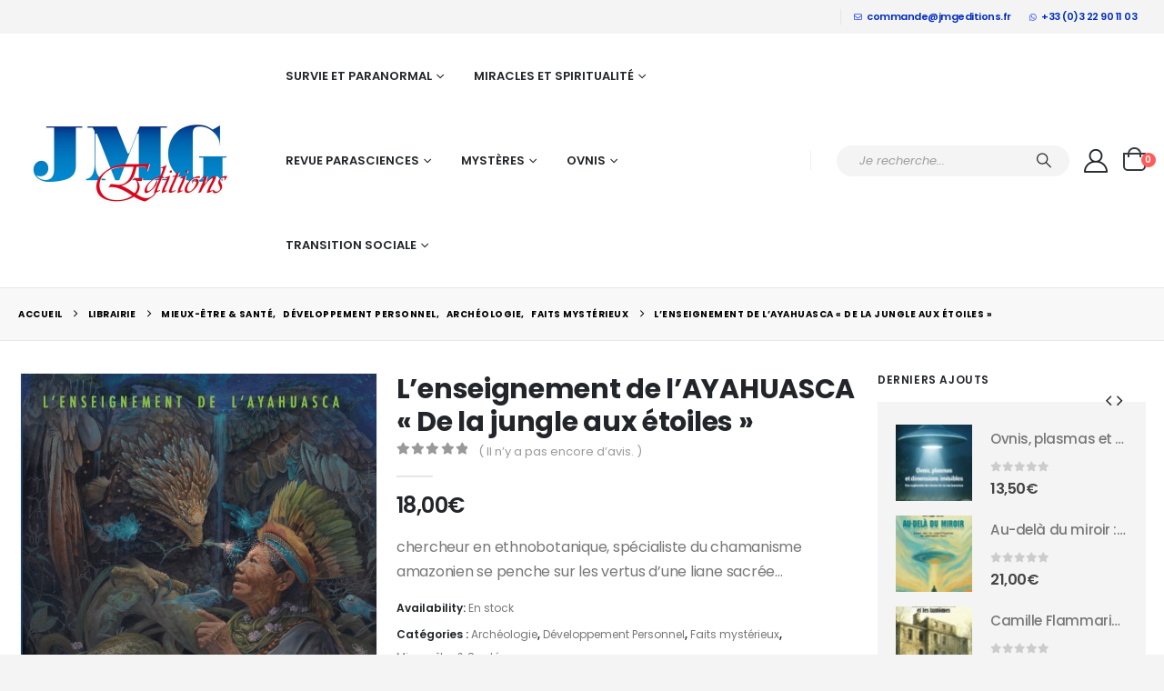

--- FILE ---
content_type: text/html; charset=UTF-8
request_url: https://jmgeditions.fr/produit/lenseignement-de-layahuasca-de-la-jungle-aux-etoiles/
body_size: 65957
content:
	<!DOCTYPE html>
	<html class=""  lang="fr-FR">
	<head>
		<meta http-equiv="X-UA-Compatible" content="IE=edge" />
		<meta http-equiv="Content-Type" content="text/html; charset=UTF-8" />
		<meta name="viewport" content="width=device-width, initial-scale=1, minimum-scale=1" />

		<link rel="profile" href="https://gmpg.org/xfn/11" />
		<link rel="pingback" href="https://jmgeditions.fr/xmlrpc.php" />
		<meta name='robots' content='index, follow, max-image-preview:large, max-snippet:-1, max-video-preview:-1' />
	<style>img:is([sizes="auto" i], [sizes^="auto," i]) { contain-intrinsic-size: 3000px 1500px }</style>
	
	<!-- This site is optimized with the Yoast SEO plugin v26.8 - https://yoast.com/product/yoast-seo-wordpress/ -->
	<title>L’enseignement de l’AYAHUASCA « De la jungle aux étoiles » - JMG Editions</title>
	<link rel="canonical" href="https://jmgeditions.fr/produit/lenseignement-de-layahuasca-de-la-jungle-aux-etoiles/" />
	<meta property="og:locale" content="fr_FR" />
	<meta property="og:type" content="article" />
	<meta property="og:title" content="L’enseignement de l’AYAHUASCA « De la jungle aux étoiles » - JMG Editions" />
	<meta property="og:description" content="chercheur en ethnobotanique, spécialiste du chamanisme amazonien se penche sur les vertus d&#039;une liane sacrée…" />
	<meta property="og:url" content="https://jmgeditions.fr/produit/lenseignement-de-layahuasca-de-la-jungle-aux-etoiles/" />
	<meta property="og:site_name" content="JMG Editions" />
	<meta property="article:modified_time" content="2023-12-22T17:16:27+00:00" />
	<meta property="og:image" content="https://i1.wp.com/jmgeditions.fr/wp-content/uploads/2018/02/2299-L’enseignement-de-l’AYAHUASCA-«-De-la-jungle-aux-etoiles-».jpg?fit=717%2C985&ssl=1" />
	<meta property="og:image:width" content="717" />
	<meta property="og:image:height" content="985" />
	<meta property="og:image:type" content="image/jpeg" />
	<meta name="twitter:card" content="summary_large_image" />
	<meta name="twitter:label1" content="Durée de lecture estimée" />
	<meta name="twitter:data1" content="1 minute" />
	<script type="application/ld+json" class="yoast-schema-graph">{"@context":"https://schema.org","@graph":[{"@type":"WebPage","@id":"https://jmgeditions.fr/produit/lenseignement-de-layahuasca-de-la-jungle-aux-etoiles/","url":"https://jmgeditions.fr/produit/lenseignement-de-layahuasca-de-la-jungle-aux-etoiles/","name":"L’enseignement de l’AYAHUASCA « De la jungle aux étoiles » - JMG Editions","isPartOf":{"@id":"https://jmgeditions.fr/#website"},"primaryImageOfPage":{"@id":"https://jmgeditions.fr/produit/lenseignement-de-layahuasca-de-la-jungle-aux-etoiles/#primaryimage"},"image":{"@id":"https://jmgeditions.fr/produit/lenseignement-de-layahuasca-de-la-jungle-aux-etoiles/#primaryimage"},"thumbnailUrl":"https://jmgeditions.fr/wp-content/uploads/2018/02/2299-L’enseignement-de-l’AYAHUASCA-«-De-la-jungle-aux-etoiles-».jpg","datePublished":"2018-02-02T13:35:07+00:00","dateModified":"2023-12-22T17:16:27+00:00","breadcrumb":{"@id":"https://jmgeditions.fr/produit/lenseignement-de-layahuasca-de-la-jungle-aux-etoiles/#breadcrumb"},"inLanguage":"fr-FR","potentialAction":[{"@type":"ReadAction","target":["https://jmgeditions.fr/produit/lenseignement-de-layahuasca-de-la-jungle-aux-etoiles/"]}]},{"@type":"ImageObject","inLanguage":"fr-FR","@id":"https://jmgeditions.fr/produit/lenseignement-de-layahuasca-de-la-jungle-aux-etoiles/#primaryimage","url":"https://jmgeditions.fr/wp-content/uploads/2018/02/2299-L’enseignement-de-l’AYAHUASCA-«-De-la-jungle-aux-etoiles-».jpg","contentUrl":"https://jmgeditions.fr/wp-content/uploads/2018/02/2299-L’enseignement-de-l’AYAHUASCA-«-De-la-jungle-aux-etoiles-».jpg","width":717,"height":985},{"@type":"BreadcrumbList","@id":"https://jmgeditions.fr/produit/lenseignement-de-layahuasca-de-la-jungle-aux-etoiles/#breadcrumb","itemListElement":[{"@type":"ListItem","position":1,"name":"Accueil","item":"https://jmgeditions.fr/"},{"@type":"ListItem","position":2,"name":"Librairie","item":"https://jmgeditions.fr/shop/"},{"@type":"ListItem","position":3,"name":"L’enseignement de l’AYAHUASCA « De la jungle aux étoiles »"}]},{"@type":"WebSite","@id":"https://jmgeditions.fr/#website","url":"https://jmgeditions.fr/","name":"JMG Editions","description":"Sortez des sentiers battus avec JMG Editions","potentialAction":[{"@type":"SearchAction","target":{"@type":"EntryPoint","urlTemplate":"https://jmgeditions.fr/?s={search_term_string}"},"query-input":{"@type":"PropertyValueSpecification","valueRequired":true,"valueName":"search_term_string"}}],"inLanguage":"fr-FR"}]}</script>
	<!-- / Yoast SEO plugin. -->


<link rel='dns-prefetch' href='//fonts.googleapis.com' />
<link rel="alternate" type="application/rss+xml" title="JMG Editions &raquo; Flux" href="https://jmgeditions.fr/feed/" />
<link rel="alternate" type="application/rss+xml" title="JMG Editions &raquo; Flux des commentaires" href="https://jmgeditions.fr/comments/feed/" />
<link rel="alternate" type="application/rss+xml" title="JMG Editions &raquo; L’enseignement de l’AYAHUASCA  « De la jungle aux étoiles » Flux des commentaires" href="https://jmgeditions.fr/produit/lenseignement-de-layahuasca-de-la-jungle-aux-etoiles/feed/" />
		<link rel="shortcut icon" href="//2020.jmgeditions.fr/wp-content/themes/porto/images/logo/favicon.ico" type="image/x-icon" />
				<link rel="apple-touch-icon" href="//2020.jmgeditions.fr/wp-content/themes/porto/images/logo/apple-touch-icon.png" />
				<link rel="apple-touch-icon" sizes="120x120" href="//2020.jmgeditions.fr/wp-content/themes/porto/images/logo/apple-touch-icon_120x120.png" />
				<link rel="apple-touch-icon" sizes="76x76" href="//2020.jmgeditions.fr/wp-content/themes/porto/images/logo/apple-touch-icon_76x76.png" />
				<link rel="apple-touch-icon" sizes="152x152" href="//2020.jmgeditions.fr/wp-content/themes/porto/images/logo/apple-touch-icon_152x152.png" />
		<link rel='stylesheet' id='porto-google-fonts-css' href='//fonts.googleapis.com/css?family=Poppins%3A400%2C400italic%2C500%2C600%2C700%2C800%7COpen+Sans%3A600&#038;ver=6.8.3' media='all' />
<link rel='stylesheet' id='wp-block-library-css' href='https://jmgeditions.fr/wp-includes/css/dist/block-library/style.min.css?ver=6.8.3' media='all' />
<style id='wp-block-library-theme-inline-css'>
.wp-block-audio :where(figcaption){color:#555;font-size:13px;text-align:center}.is-dark-theme .wp-block-audio :where(figcaption){color:#ffffffa6}.wp-block-audio{margin:0 0 1em}.wp-block-code{border:1px solid #ccc;border-radius:4px;font-family:Menlo,Consolas,monaco,monospace;padding:.8em 1em}.wp-block-embed :where(figcaption){color:#555;font-size:13px;text-align:center}.is-dark-theme .wp-block-embed :where(figcaption){color:#ffffffa6}.wp-block-embed{margin:0 0 1em}.blocks-gallery-caption{color:#555;font-size:13px;text-align:center}.is-dark-theme .blocks-gallery-caption{color:#ffffffa6}:root :where(.wp-block-image figcaption){color:#555;font-size:13px;text-align:center}.is-dark-theme :root :where(.wp-block-image figcaption){color:#ffffffa6}.wp-block-image{margin:0 0 1em}.wp-block-pullquote{border-bottom:4px solid;border-top:4px solid;color:currentColor;margin-bottom:1.75em}.wp-block-pullquote cite,.wp-block-pullquote footer,.wp-block-pullquote__citation{color:currentColor;font-size:.8125em;font-style:normal;text-transform:uppercase}.wp-block-quote{border-left:.25em solid;margin:0 0 1.75em;padding-left:1em}.wp-block-quote cite,.wp-block-quote footer{color:currentColor;font-size:.8125em;font-style:normal;position:relative}.wp-block-quote:where(.has-text-align-right){border-left:none;border-right:.25em solid;padding-left:0;padding-right:1em}.wp-block-quote:where(.has-text-align-center){border:none;padding-left:0}.wp-block-quote.is-large,.wp-block-quote.is-style-large,.wp-block-quote:where(.is-style-plain){border:none}.wp-block-search .wp-block-search__label{font-weight:700}.wp-block-search__button{border:1px solid #ccc;padding:.375em .625em}:where(.wp-block-group.has-background){padding:1.25em 2.375em}.wp-block-separator.has-css-opacity{opacity:.4}.wp-block-separator{border:none;border-bottom:2px solid;margin-left:auto;margin-right:auto}.wp-block-separator.has-alpha-channel-opacity{opacity:1}.wp-block-separator:not(.is-style-wide):not(.is-style-dots){width:100px}.wp-block-separator.has-background:not(.is-style-dots){border-bottom:none;height:1px}.wp-block-separator.has-background:not(.is-style-wide):not(.is-style-dots){height:2px}.wp-block-table{margin:0 0 1em}.wp-block-table td,.wp-block-table th{word-break:normal}.wp-block-table :where(figcaption){color:#555;font-size:13px;text-align:center}.is-dark-theme .wp-block-table :where(figcaption){color:#ffffffa6}.wp-block-video :where(figcaption){color:#555;font-size:13px;text-align:center}.is-dark-theme .wp-block-video :where(figcaption){color:#ffffffa6}.wp-block-video{margin:0 0 1em}:root :where(.wp-block-template-part.has-background){margin-bottom:0;margin-top:0;padding:1.25em 2.375em}
</style>
<style id='classic-theme-styles-inline-css'>
/*! This file is auto-generated */
.wp-block-button__link{color:#fff;background-color:#32373c;border-radius:9999px;box-shadow:none;text-decoration:none;padding:calc(.667em + 2px) calc(1.333em + 2px);font-size:1.125em}.wp-block-file__button{background:#32373c;color:#fff;text-decoration:none}
</style>
<style id='pdfemb-pdf-embedder-viewer-style-inline-css'>
.wp-block-pdfemb-pdf-embedder-viewer{max-width:none}

</style>
<style id='global-styles-inline-css'>
:root{--wp--preset--aspect-ratio--square: 1;--wp--preset--aspect-ratio--4-3: 4/3;--wp--preset--aspect-ratio--3-4: 3/4;--wp--preset--aspect-ratio--3-2: 3/2;--wp--preset--aspect-ratio--2-3: 2/3;--wp--preset--aspect-ratio--16-9: 16/9;--wp--preset--aspect-ratio--9-16: 9/16;--wp--preset--color--black: #000000;--wp--preset--color--cyan-bluish-gray: #abb8c3;--wp--preset--color--white: #ffffff;--wp--preset--color--pale-pink: #f78da7;--wp--preset--color--vivid-red: #cf2e2e;--wp--preset--color--luminous-vivid-orange: #ff6900;--wp--preset--color--luminous-vivid-amber: #fcb900;--wp--preset--color--light-green-cyan: #7bdcb5;--wp--preset--color--vivid-green-cyan: #00d084;--wp--preset--color--pale-cyan-blue: #8ed1fc;--wp--preset--color--vivid-cyan-blue: #0693e3;--wp--preset--color--vivid-purple: #9b51e0;--wp--preset--color--primary: var(--porto-primary-color);--wp--preset--color--secondary: var(--porto-secondary-color);--wp--preset--color--tertiary: var(--porto-tertiary-color);--wp--preset--color--quaternary: var(--porto-quaternary-color);--wp--preset--color--dark: var(--porto-dark-color);--wp--preset--color--light: var(--porto-light-color);--wp--preset--color--primary-hover: var(--porto-primary-light-5);--wp--preset--gradient--vivid-cyan-blue-to-vivid-purple: linear-gradient(135deg,rgba(6,147,227,1) 0%,rgb(155,81,224) 100%);--wp--preset--gradient--light-green-cyan-to-vivid-green-cyan: linear-gradient(135deg,rgb(122,220,180) 0%,rgb(0,208,130) 100%);--wp--preset--gradient--luminous-vivid-amber-to-luminous-vivid-orange: linear-gradient(135deg,rgba(252,185,0,1) 0%,rgba(255,105,0,1) 100%);--wp--preset--gradient--luminous-vivid-orange-to-vivid-red: linear-gradient(135deg,rgba(255,105,0,1) 0%,rgb(207,46,46) 100%);--wp--preset--gradient--very-light-gray-to-cyan-bluish-gray: linear-gradient(135deg,rgb(238,238,238) 0%,rgb(169,184,195) 100%);--wp--preset--gradient--cool-to-warm-spectrum: linear-gradient(135deg,rgb(74,234,220) 0%,rgb(151,120,209) 20%,rgb(207,42,186) 40%,rgb(238,44,130) 60%,rgb(251,105,98) 80%,rgb(254,248,76) 100%);--wp--preset--gradient--blush-light-purple: linear-gradient(135deg,rgb(255,206,236) 0%,rgb(152,150,240) 100%);--wp--preset--gradient--blush-bordeaux: linear-gradient(135deg,rgb(254,205,165) 0%,rgb(254,45,45) 50%,rgb(107,0,62) 100%);--wp--preset--gradient--luminous-dusk: linear-gradient(135deg,rgb(255,203,112) 0%,rgb(199,81,192) 50%,rgb(65,88,208) 100%);--wp--preset--gradient--pale-ocean: linear-gradient(135deg,rgb(255,245,203) 0%,rgb(182,227,212) 50%,rgb(51,167,181) 100%);--wp--preset--gradient--electric-grass: linear-gradient(135deg,rgb(202,248,128) 0%,rgb(113,206,126) 100%);--wp--preset--gradient--midnight: linear-gradient(135deg,rgb(2,3,129) 0%,rgb(40,116,252) 100%);--wp--preset--font-size--small: 13px;--wp--preset--font-size--medium: 20px;--wp--preset--font-size--large: 36px;--wp--preset--font-size--x-large: 42px;--wp--preset--spacing--20: 0.44rem;--wp--preset--spacing--30: 0.67rem;--wp--preset--spacing--40: 1rem;--wp--preset--spacing--50: 1.5rem;--wp--preset--spacing--60: 2.25rem;--wp--preset--spacing--70: 3.38rem;--wp--preset--spacing--80: 5.06rem;--wp--preset--shadow--natural: 6px 6px 9px rgba(0, 0, 0, 0.2);--wp--preset--shadow--deep: 12px 12px 50px rgba(0, 0, 0, 0.4);--wp--preset--shadow--sharp: 6px 6px 0px rgba(0, 0, 0, 0.2);--wp--preset--shadow--outlined: 6px 6px 0px -3px rgba(255, 255, 255, 1), 6px 6px rgba(0, 0, 0, 1);--wp--preset--shadow--crisp: 6px 6px 0px rgba(0, 0, 0, 1);}:where(.is-layout-flex){gap: 0.5em;}:where(.is-layout-grid){gap: 0.5em;}body .is-layout-flex{display: flex;}.is-layout-flex{flex-wrap: wrap;align-items: center;}.is-layout-flex > :is(*, div){margin: 0;}body .is-layout-grid{display: grid;}.is-layout-grid > :is(*, div){margin: 0;}:where(.wp-block-columns.is-layout-flex){gap: 2em;}:where(.wp-block-columns.is-layout-grid){gap: 2em;}:where(.wp-block-post-template.is-layout-flex){gap: 1.25em;}:where(.wp-block-post-template.is-layout-grid){gap: 1.25em;}.has-black-color{color: var(--wp--preset--color--black) !important;}.has-cyan-bluish-gray-color{color: var(--wp--preset--color--cyan-bluish-gray) !important;}.has-white-color{color: var(--wp--preset--color--white) !important;}.has-pale-pink-color{color: var(--wp--preset--color--pale-pink) !important;}.has-vivid-red-color{color: var(--wp--preset--color--vivid-red) !important;}.has-luminous-vivid-orange-color{color: var(--wp--preset--color--luminous-vivid-orange) !important;}.has-luminous-vivid-amber-color{color: var(--wp--preset--color--luminous-vivid-amber) !important;}.has-light-green-cyan-color{color: var(--wp--preset--color--light-green-cyan) !important;}.has-vivid-green-cyan-color{color: var(--wp--preset--color--vivid-green-cyan) !important;}.has-pale-cyan-blue-color{color: var(--wp--preset--color--pale-cyan-blue) !important;}.has-vivid-cyan-blue-color{color: var(--wp--preset--color--vivid-cyan-blue) !important;}.has-vivid-purple-color{color: var(--wp--preset--color--vivid-purple) !important;}.has-black-background-color{background-color: var(--wp--preset--color--black) !important;}.has-cyan-bluish-gray-background-color{background-color: var(--wp--preset--color--cyan-bluish-gray) !important;}.has-white-background-color{background-color: var(--wp--preset--color--white) !important;}.has-pale-pink-background-color{background-color: var(--wp--preset--color--pale-pink) !important;}.has-vivid-red-background-color{background-color: var(--wp--preset--color--vivid-red) !important;}.has-luminous-vivid-orange-background-color{background-color: var(--wp--preset--color--luminous-vivid-orange) !important;}.has-luminous-vivid-amber-background-color{background-color: var(--wp--preset--color--luminous-vivid-amber) !important;}.has-light-green-cyan-background-color{background-color: var(--wp--preset--color--light-green-cyan) !important;}.has-vivid-green-cyan-background-color{background-color: var(--wp--preset--color--vivid-green-cyan) !important;}.has-pale-cyan-blue-background-color{background-color: var(--wp--preset--color--pale-cyan-blue) !important;}.has-vivid-cyan-blue-background-color{background-color: var(--wp--preset--color--vivid-cyan-blue) !important;}.has-vivid-purple-background-color{background-color: var(--wp--preset--color--vivid-purple) !important;}.has-black-border-color{border-color: var(--wp--preset--color--black) !important;}.has-cyan-bluish-gray-border-color{border-color: var(--wp--preset--color--cyan-bluish-gray) !important;}.has-white-border-color{border-color: var(--wp--preset--color--white) !important;}.has-pale-pink-border-color{border-color: var(--wp--preset--color--pale-pink) !important;}.has-vivid-red-border-color{border-color: var(--wp--preset--color--vivid-red) !important;}.has-luminous-vivid-orange-border-color{border-color: var(--wp--preset--color--luminous-vivid-orange) !important;}.has-luminous-vivid-amber-border-color{border-color: var(--wp--preset--color--luminous-vivid-amber) !important;}.has-light-green-cyan-border-color{border-color: var(--wp--preset--color--light-green-cyan) !important;}.has-vivid-green-cyan-border-color{border-color: var(--wp--preset--color--vivid-green-cyan) !important;}.has-pale-cyan-blue-border-color{border-color: var(--wp--preset--color--pale-cyan-blue) !important;}.has-vivid-cyan-blue-border-color{border-color: var(--wp--preset--color--vivid-cyan-blue) !important;}.has-vivid-purple-border-color{border-color: var(--wp--preset--color--vivid-purple) !important;}.has-vivid-cyan-blue-to-vivid-purple-gradient-background{background: var(--wp--preset--gradient--vivid-cyan-blue-to-vivid-purple) !important;}.has-light-green-cyan-to-vivid-green-cyan-gradient-background{background: var(--wp--preset--gradient--light-green-cyan-to-vivid-green-cyan) !important;}.has-luminous-vivid-amber-to-luminous-vivid-orange-gradient-background{background: var(--wp--preset--gradient--luminous-vivid-amber-to-luminous-vivid-orange) !important;}.has-luminous-vivid-orange-to-vivid-red-gradient-background{background: var(--wp--preset--gradient--luminous-vivid-orange-to-vivid-red) !important;}.has-very-light-gray-to-cyan-bluish-gray-gradient-background{background: var(--wp--preset--gradient--very-light-gray-to-cyan-bluish-gray) !important;}.has-cool-to-warm-spectrum-gradient-background{background: var(--wp--preset--gradient--cool-to-warm-spectrum) !important;}.has-blush-light-purple-gradient-background{background: var(--wp--preset--gradient--blush-light-purple) !important;}.has-blush-bordeaux-gradient-background{background: var(--wp--preset--gradient--blush-bordeaux) !important;}.has-luminous-dusk-gradient-background{background: var(--wp--preset--gradient--luminous-dusk) !important;}.has-pale-ocean-gradient-background{background: var(--wp--preset--gradient--pale-ocean) !important;}.has-electric-grass-gradient-background{background: var(--wp--preset--gradient--electric-grass) !important;}.has-midnight-gradient-background{background: var(--wp--preset--gradient--midnight) !important;}.has-small-font-size{font-size: var(--wp--preset--font-size--small) !important;}.has-medium-font-size{font-size: var(--wp--preset--font-size--medium) !important;}.has-large-font-size{font-size: var(--wp--preset--font-size--large) !important;}.has-x-large-font-size{font-size: var(--wp--preset--font-size--x-large) !important;}
:where(.wp-block-post-template.is-layout-flex){gap: 1.25em;}:where(.wp-block-post-template.is-layout-grid){gap: 1.25em;}
:where(.wp-block-columns.is-layout-flex){gap: 2em;}:where(.wp-block-columns.is-layout-grid){gap: 2em;}
:root :where(.wp-block-pullquote){font-size: 1.5em;line-height: 1.6;}
</style>
<link rel='stylesheet' id='contact-form-7-css' href='https://jmgeditions.fr/wp-content/plugins/contact-form-7/includes/css/styles.css?ver=6.1.4' media='all' />
<link rel='stylesheet' id='woo-related-products-css' href='https://jmgeditions.fr/wp-content/plugins/woo-related-products-refresh-on-reload/public/css/woo-related-products-public.css?ver=1.0.0' media='all' />
<link rel='stylesheet' id='photoswipe-css' href='https://jmgeditions.fr/wp-content/plugins/woocommerce/assets/css/photoswipe/photoswipe.min.css?ver=10.4.3' media='all' />
<link rel='stylesheet' id='photoswipe-default-skin-css' href='https://jmgeditions.fr/wp-content/plugins/woocommerce/assets/css/photoswipe/default-skin/default-skin.min.css?ver=10.4.3' media='all' />
<style id='woocommerce-inline-inline-css'>
.woocommerce form .form-row .required { visibility: visible; }
</style>
<link rel='stylesheet' id='gateway-css' href='https://jmgeditions.fr/wp-content/plugins/woocommerce-paypal-payments/modules/ppcp-button/assets/css/gateway.css?ver=3.3.2' media='all' />
<link rel='stylesheet' id='flexible-shipping-free-shipping-css' href='https://jmgeditions.fr/wp-content/plugins/flexible-shipping/assets/dist/css/free-shipping.css?ver=6.5.4.2' media='all' />
<link rel='stylesheet' id='newsletter-css' href='https://jmgeditions.fr/wp-content/plugins/newsletter/style.css?ver=9.1.1' media='all' />
<link rel='stylesheet' id='wc_stripe_express_checkout_style-css' href='https://jmgeditions.fr/wp-content/plugins/woocommerce-gateway-stripe/build/express-checkout.css?ver=f49792bd42ded7e3e1cb' media='all' />
<link rel='stylesheet' id='porto-fs-progress-bar-css' href='https://jmgeditions.fr/wp-content/themes/porto/inc/lib/woocommerce-shipping-progress-bar/shipping-progress-bar.css?ver=7.7.2' media='all' />
<link rel='stylesheet' id='porto-css-vars-css' href='https://jmgeditions.fr/wp-content/uploads/porto_styles/theme_css_vars.css?ver=7.7.2' media='all' />
<link rel='stylesheet' id='js_composer_front-css' href='https://jmgeditions.fr/wp-content/plugins/js_composer/assets/css/js_composer.min.css?ver=8.7.2' media='all' />
<link rel='stylesheet' id='bootstrap-css' href='https://jmgeditions.fr/wp-content/uploads/porto_styles/bootstrap.css?ver=7.7.2' media='all' />
<link rel='stylesheet' id='porto-plugins-css' href='https://jmgeditions.fr/wp-content/themes/porto/css/plugins.css?ver=7.7.2' media='all' />
<link rel='stylesheet' id='porto-theme-css' href='https://jmgeditions.fr/wp-content/themes/porto/css/theme.css?ver=7.7.2' media='all' />
<link rel='stylesheet' id='porto-animate-css' href='https://jmgeditions.fr/wp-content/themes/porto/css/part/animate.css?ver=7.7.2' media='all' />
<link rel='stylesheet' id='porto-widget-contact-info-css' href='https://jmgeditions.fr/wp-content/themes/porto/css/part/widget-contact-info.css?ver=7.7.2' media='all' />
<link rel='stylesheet' id='porto-widget-text-css' href='https://jmgeditions.fr/wp-content/themes/porto/css/part/widget-text.css?ver=7.7.2' media='all' />
<link rel='stylesheet' id='porto-widget-follow-us-css' href='https://jmgeditions.fr/wp-content/themes/porto/css/part/widget-follow-us.css?ver=7.7.2' media='all' />
<link rel='stylesheet' id='porto-blog-legacy-css' href='https://jmgeditions.fr/wp-content/themes/porto/css/part/blog-legacy.css?ver=7.7.2' media='all' />
<link rel='stylesheet' id='porto-header-shop-css' href='https://jmgeditions.fr/wp-content/themes/porto/css/part/header-shop.css?ver=7.7.2' media='all' />
<link rel='stylesheet' id='porto-header-legacy-css' href='https://jmgeditions.fr/wp-content/themes/porto/css/part/header-legacy.css?ver=7.7.2' media='all' />
<link rel='stylesheet' id='porto-footer-legacy-css' href='https://jmgeditions.fr/wp-content/themes/porto/css/part/footer-legacy.css?ver=7.7.2' media='all' />
<link rel='stylesheet' id='porto-side-nav-panel-css' href='https://jmgeditions.fr/wp-content/themes/porto/css/part/side-nav-panel.css?ver=7.7.2' media='all' />
<link rel='stylesheet' id='porto-revslider-css' href='https://jmgeditions.fr/wp-content/themes/porto/css/part/revslider.css?ver=7.7.2' media='all' />
<link rel='stylesheet' id='porto-media-mobile-sidebar-css' href='https://jmgeditions.fr/wp-content/themes/porto/css/part/media-mobile-sidebar.css?ver=7.7.2' media='(max-width:991px)' />
<link rel='stylesheet' id='porto-theme-event-css' href='https://jmgeditions.fr/wp-content/themes/porto/css/theme_event.css?ver=7.7.2' media='all' />
<link rel='stylesheet' id='porto-shortcodes-css' href='https://jmgeditions.fr/wp-content/uploads/porto_styles/shortcodes.css?ver=7.7.2' media='all' />
<link rel='stylesheet' id='porto-theme-shop-css' href='https://jmgeditions.fr/wp-content/themes/porto/css/theme_shop.css?ver=7.7.2' media='all' />
<link rel='stylesheet' id='porto-only-product-css' href='https://jmgeditions.fr/wp-content/themes/porto/css/part/only-product.css?ver=7.7.2' media='all' />
<link rel='stylesheet' id='porto-shop-legacy-css' href='https://jmgeditions.fr/wp-content/themes/porto/css/part/shop-legacy.css?ver=7.7.2' media='all' />
<link rel='stylesheet' id='porto-shop-sidebar-base-css' href='https://jmgeditions.fr/wp-content/themes/porto/css/part/shop-sidebar-base.css?ver=7.7.2' media='all' />
<link rel='stylesheet' id='porto-woo-widget-product-search-css' href='https://jmgeditions.fr/wp-content/themes/porto/css/part/woo-widget-product-search.css?ver=7.7.2' media='all' />
<link rel='stylesheet' id='porto-theme-wpb-css' href='https://jmgeditions.fr/wp-content/themes/porto/css/theme_wpb.css?ver=7.7.2' media='all' />
<link rel='stylesheet' id='porto-dynamic-style-css' href='https://jmgeditions.fr/wp-content/uploads/porto_styles/dynamic_style.css?ver=7.7.2' media='all' />
<link rel='stylesheet' id='porto-type-builder-css' href='https://jmgeditions.fr/wp-content/plugins/porto-functionality/builders/assets/type-builder.css?ver=3.7.2' media='all' />
<link rel='stylesheet' id='porto-account-login-style-css' href='https://jmgeditions.fr/wp-content/themes/porto/css/theme/shop/login-style/account-login.css?ver=7.7.2' media='all' />
<link rel='stylesheet' id='porto-theme-woopage-css' href='https://jmgeditions.fr/wp-content/themes/porto/css/theme/shop/other/woopage.css?ver=7.7.2' media='all' />
<link rel='stylesheet' id='porto-style-css' href='https://jmgeditions.fr/wp-content/themes/porto/style.css?ver=7.7.2' media='all' />
<style id='porto-style-inline-css'>
.side-header-narrow-bar-logo{max-width:170px}@media (min-width:992px){}@media (min-width:1500px){.left-sidebar.col-lg-3,.right-sidebar.col-lg-3{width:20%}.main-content.col-lg-9{width:80%}.main-content.col-lg-6{width:60%}}.product-images .img-thumbnail .inner,.product-images .img-thumbnail .inner img{-webkit-transform:none;transform:none}.sticky-product{position:fixed;top:0;left:0;width:100%;z-index:1001;background-color:#fff;box-shadow:0 3px 5px rgba(0,0,0,0.08);padding:15px 0}.sticky-product.pos-bottom{top:auto;bottom:var(--porto-icon-menus-mobile,0);box-shadow:0 -3px 5px rgba(0,0,0,0.08)}.sticky-product .container{display:-ms-flexbox;display:flex;-ms-flex-align:center;align-items:center;-ms-flex-wrap:wrap;flex-wrap:wrap}.sticky-product .sticky-image{max-width:60px;margin-right:15px}.sticky-product .add-to-cart{-ms-flex:1;flex:1;text-align:right;margin-top:5px}.sticky-product .product-name{font-size:16px;font-weight:600;line-height:inherit;margin-bottom:0}.sticky-product .sticky-detail{line-height:1.5;display:-ms-flexbox;display:flex}.sticky-product .star-rating{margin:5px 15px;font-size:1em}.sticky-product .availability{padding-top:2px}.sticky-product .sticky-detail .price{font-family:Poppins,Poppins,sans-serif;font-weight:400;margin-bottom:0;font-size:1.3em;line-height:1.5}.sticky-product.pos-top:not(.hide){top:0;opacity:1;visibility:visible;transform:translate3d( 0,0,0 )}.sticky-product.pos-top.scroll-down{opacity:0 !important;visibility:hidden;transform:translate3d( 0,-100%,0 )}.sticky-product.sticky-ready{transition:left .3s,visibility 0.3s,opacity 0.3s,transform 0.3s,top 0.3s ease}.sticky-product .quantity.extra-type{display:none}@media (min-width:992px){body.single-product .sticky-product .container{padding-left:calc(var(--porto-grid-gutter-width) / 2);padding-right:calc(var(--porto-grid-gutter-width) / 2)}}.sticky-product .container{padding-left:var(--porto-fluid-spacing);padding-right:var(--porto-fluid-spacing)}@media (max-width:768px){.sticky-product .sticky-image,.sticky-product .sticky-detail,.sticky-product{display:none}.sticky-product.show-mobile{display:block;padding-top:10px;padding-bottom:10px}.sticky-product.show-mobile .add-to-cart{margin-top:0}.sticky-product.show-mobile .single_add_to_cart_button{margin:0;width:100%}}#header.sticky-header .main-menu > li.menu-item > a,#header.sticky-header .main-menu > li.menu-custom-content a{color:#222529}#header.sticky-header .main-menu > li.menu-item:hover > a,#header.sticky-header .main-menu > li.menu-item.active:hover > a,#header.sticky-header .main-menu > li.menu-custom-content:hover a{color:#fe1656}.header-wrapper.wide .container{padding-left:20px;padding-right:20px}@media (min-width:1440px){.container{max-width:1404px}#header .logo{margin-right:1rem}.d-sl-inline-block{display:inline-block !important}.main-content-wrap > .col-lg-9{-ms-flex:0 0 80%;flex:0 0 80%;max-width:80%}.main-content-wrap > .col-lg-3{-ms-flex:0 0 20%;flex:0 0 20%;max-width:20%}.porto-products-filter-body:not(.opened) .main-content{margin-left:-20%}}@media (min-width:1500px){body{margin:30px;overflow:hidden}}.bg-grey-gradient{background-image:linear-gradient(to bottom,#f4f4f4,#fff)}.btn{font-weight:500}.btn-md{font-size:.8571em;font-weight:600}.ls-negative-03{letter-spacing:-0.03em}.ls-50em{letter-spacing:.05em}html{overflow-y:auto}@media (min-width:992px){.header-main .header-right,#header .searchform-popup,#header .searchform .text{-ms-flex:1;flex:1}#header .searchform{display:block;border:none;box-shadow:none;background:#f4f4f4;line-height:48px}#header .searchform input{width:100%;border:none;height:48px;padding:0 0 0 25px;font-style:italic}#header .searchform button{padding-right:20px;height:48px}#header .header-main .header-right{flex-wrap:nowrap;padding-left:1.75rem}.header-main .header-right .separator{margin-left:2em;margin-right:1em}}#header .separator{height:1.5em;border-color:rgba(0,0,0,.06)}.header-top .porto-block{width:100%;margin:0}.header-top .container.header-row,.header-top .header-center{padding:0}.header-top .porto-sicon-box{justify-content:center}#mini-cart .minicart-icon{width:25px;height:20px;border:2px solid #222529;border-radius:0 0 5px 5px;position:relative;opacity:.9;top:1px}#mini-cart .minicart-icon:before{content:'';position:absolute;border:2px solid;border-color:inherit;border-bottom:none;border-radius:10px 10px 0 0;left:50%;top:-8px;margin-left:-7.5px;width:15px;height:11px}#mini-cart .cart-head:after{display:none}#header:not(.sticky-header) #mini-cart .cart-head{padding-right:0}#mini-cart .cart-items{right:-11px;top:1px}.sticky-header #mini-cart .minicart-icon{border-color:#222529}#mini-cart .cart-popup:before{right:12.7px}#mini-cart .cart-popup:after{right:12px}#header .porto-sicon-box{margin-bottom:0;text-align:left}#header .wishlist{margin-left:.5rem;font-size:28px}#header .wishlist i{vertical-align:middle}@media (max-width:991px){#header:not(.sticky-header) #mini-cart .cart-head{min-width:45px}#header .separator,.header-main .porto-sicon-box .porto-sicon-header{display:none}#header .header-main .porto-icon{border:none !important;width:1em !important;margin:0}}.page-top .breadcrumbs-wrap{font-size:10px;font-weight:700;letter-spacing:.05em}ul.products{margin-bottom:0}.product-col .product-inner{border:1px solid #e7e7e7;padding:16px 16px 5px;box-shadow:0 2px 3px 0 rgba(0,0,0,.05)}ul.list .product-col .product-inner{padding-bottom:16px}.porto-products.no-border .product-col .product-inner{border:none;box-shadow:none;padding:20px 40px 5px;background:#fff;height:100%}.porto-products.product-bg-white .product-col .product-inner{background:#fff}ul.products li.product h3,ul.products li.product .price{font-family:'Open Sans';letter-spacing:.005em}ul.products li.product-category .thumb-info h3{font-size:1.2941em;letter-spacing:-0.01em;text-transform:none}ul.products li.product-category .thumb-info-type{font-size:.8235em;font-weight:500;letter-spacing:.01em}ul.products li.product-category .btn{letter-spacing:.01em;text-transform:uppercase;font-size:12px;margin-top:4%}ul.products li.product-category > .woocommerce{max-width:43%;margin:-37% auto 0}ul.products li.product-category li.product .product-inner{border:none;box-shadow:none;padding:0;text-align:center}ul.products li.product-category .rating-wrap{margin-left:auto;margin-right:auto}ul.products li.product-category .labels,.porto-products.no-border ul.products .labels{display:none}ul.products.category-pos-middle li.product-category .thumb-info-title{top:12%;transform:none;padding:0}ul.products.category-pos-middle .owl-nav{top:32%}li.product-col.product-default h3{color:#222529}.product-image .labels{top:0;left:0}@media (max-width:991px){ul.products li.product-category > .woocommerce{max-width:60%}}body.woocommerce-page.archive .sidebar-content{border:none}body.woocommerce-page.archive .sidebar-content aside.widget{padding:0 0 0 15px;border-bottom:none;margin-bottom:30px}.woocommerce-page .sidebar-content .widget-title{font-size:12px;font-weight:600;color:#000;letter-spacing:.05em}body.woocommerce-page.archive .sidebar-content .widget .widget-title{border-bottom:1px solid #e7e7e7;padding-bottom:6px;margin-left:-15px}.sidebar .product-categories li > a,.widget > div > ul,.widget > ul{font-size:12px;font-weight:400}.sidebar-content .filter-item-list{display:block}.sidebar-content .filter-item-list .filter-color{margin-bottom:15px;text-indent:35px;line-height:10px;width:18px;height:18px}.widget_product_categories .widget-title .toggle,.widget_price_filter .widget-title .toggle,.widget_layered_nav .widget-title .toggle,.widget_layered_nav_filters .widget-title .toggle,.widget_rating_filter .widget-title .toggle{right:-4px}@media (min-width:768px){.product-layout-default .product-summary-wrap .summary-before{max-width:44%;flex:0 0 44%}.product-layout-default .product-summary-wrap .summary{max-width:56%;flex:0 0 56%}}#footer .widget-title{font-size:1.23em;text-transform:none}#footer .footer-main > .container{padding-top:3rem;padding-bottom:1rem}#footer .footer-main > .container:before,#footer .footer-main > .container:after{content:'';display:block;position:absolute;left:10px;right:10px;top:0;border-top:1px solid #e1e1e1}#footer .footer-main > .container:after{top:auto;bottom:0}.footer-top{text-align:center}.footer-top .widget_wysija_cont{display:inline-table;max-width:570px;text-align:justify}.footer-top .wysija-paragraph{display:table-cell;vertical-align:middle;width:99%}.footer-top .widget_wysija_cont .wysija-input{border-radius:24px 0 0 24px;padding-left:25px;background:#f4f4f4;border:none;height:48px;font-size:12px;font-style:italic}.footer-top .widget_wysija_cont .wysija-submit{padding-left:25px;padding-right:30px;border-radius:0 24px 24px 0;height:48px;font-size:12px;font-weight:600;background:#333;box-shadow:none !important}#footer .footer-bottom{font-size:1em}@media (min-width:992px){.footer-main .col-lg-3{padding-left:4.2%}}
</style>
<link rel='stylesheet' id='porto-360-gallery-css' href='https://jmgeditions.fr/wp-content/themes/porto/inc/lib/threesixty/threesixty.css?ver=7.7.2' media='all' />
<script src="https://jmgeditions.fr/wp-includes/js/jquery/jquery.min.js?ver=3.7.1" id="jquery-core-js"></script>
<script src="https://jmgeditions.fr/wp-includes/js/jquery/jquery-migrate.min.js?ver=3.4.1" id="jquery-migrate-js"></script>
<script src="https://jmgeditions.fr/wp-content/plugins/woocommerce/assets/js/jquery-blockui/jquery.blockUI.min.js?ver=2.7.0-wc.10.4.3" id="wc-jquery-blockui-js" data-wp-strategy="defer"></script>
<script id="wc-add-to-cart-js-extra">
var wc_add_to_cart_params = {"ajax_url":"\/wp-admin\/admin-ajax.php","wc_ajax_url":"\/?wc-ajax=%%endpoint%%","i18n_view_cart":"Voir le panier","cart_url":"https:\/\/jmgeditions.fr\/cart\/","is_cart":"","cart_redirect_after_add":"no"};
</script>
<script src="https://jmgeditions.fr/wp-content/plugins/woocommerce/assets/js/frontend/add-to-cart.min.js?ver=10.4.3" id="wc-add-to-cart-js" data-wp-strategy="defer"></script>
<script src="https://jmgeditions.fr/wp-content/plugins/woocommerce/assets/js/photoswipe/photoswipe.min.js?ver=4.1.1-wc.10.4.3" id="wc-photoswipe-js" defer data-wp-strategy="defer"></script>
<script src="https://jmgeditions.fr/wp-content/plugins/woocommerce/assets/js/photoswipe/photoswipe-ui-default.min.js?ver=4.1.1-wc.10.4.3" id="wc-photoswipe-ui-default-js" defer data-wp-strategy="defer"></script>
<script id="wc-single-product-js-extra">
var wc_single_product_params = {"i18n_required_rating_text":"Veuillez s\u00e9lectionner une note","i18n_rating_options":["1\u00a0\u00e9toile sur 5","2\u00a0\u00e9toiles sur 5","3\u00a0\u00e9toiles sur 5","4\u00a0\u00e9toiles sur 5","5\u00a0\u00e9toiles sur 5"],"i18n_product_gallery_trigger_text":"Voir la galerie d\u2019images en plein \u00e9cran","review_rating_required":"no","flexslider":{"rtl":false,"animation":"slide","smoothHeight":true,"directionNav":false,"controlNav":"thumbnails","slideshow":false,"animationSpeed":500,"animationLoop":false,"allowOneSlide":false},"zoom_enabled":"","zoom_options":[],"photoswipe_enabled":"1","photoswipe_options":{"shareEl":false,"closeOnScroll":false,"history":false,"hideAnimationDuration":0,"showAnimationDuration":0},"flexslider_enabled":""};
</script>
<script src="https://jmgeditions.fr/wp-content/plugins/woocommerce/assets/js/frontend/single-product.min.js?ver=10.4.3" id="wc-single-product-js" defer data-wp-strategy="defer"></script>
<script src="https://jmgeditions.fr/wp-content/plugins/woocommerce/assets/js/js-cookie/js.cookie.min.js?ver=2.1.4-wc.10.4.3" id="wc-js-cookie-js" defer data-wp-strategy="defer"></script>
<script id="woocommerce-js-extra">
var woocommerce_params = {"ajax_url":"\/wp-admin\/admin-ajax.php","wc_ajax_url":"\/?wc-ajax=%%endpoint%%","i18n_password_show":"Afficher le mot de passe","i18n_password_hide":"Masquer le mot de passe"};
</script>
<script src="https://jmgeditions.fr/wp-content/plugins/woocommerce/assets/js/frontend/woocommerce.min.js?ver=10.4.3" id="woocommerce-js" defer data-wp-strategy="defer"></script>
<script src="https://jmgeditions.fr/wp-content/plugins/js_composer/assets/js/vendors/woocommerce-add-to-cart.js?ver=8.7.2" id="vc_woocommerce-add-to-cart-js-js"></script>
<script id="wc-cart-fragments-js-extra">
var wc_cart_fragments_params = {"ajax_url":"\/wp-admin\/admin-ajax.php","wc_ajax_url":"\/?wc-ajax=%%endpoint%%","cart_hash_key":"wc_cart_hash_bbb976320da688b7dae6f2057cb2e6eb","fragment_name":"wc_fragments_bbb976320da688b7dae6f2057cb2e6eb","request_timeout":"15000"};
</script>
<script src="https://jmgeditions.fr/wp-content/plugins/woocommerce/assets/js/frontend/cart-fragments.min.js?ver=10.4.3" id="wc-cart-fragments-js" defer data-wp-strategy="defer"></script>
<script></script><link rel="https://api.w.org/" href="https://jmgeditions.fr/wp-json/" /><link rel="alternate" title="JSON" type="application/json" href="https://jmgeditions.fr/wp-json/wp/v2/product/3938" /><link rel="EditURI" type="application/rsd+xml" title="RSD" href="https://jmgeditions.fr/xmlrpc.php?rsd" />
<meta name="generator" content="WordPress 6.8.3" />
<meta name="generator" content="WooCommerce 10.4.3" />
<link rel='shortlink' href='https://jmgeditions.fr/?p=3938' />
<link rel="alternate" title="oEmbed (JSON)" type="application/json+oembed" href="https://jmgeditions.fr/wp-json/oembed/1.0/embed?url=https%3A%2F%2Fjmgeditions.fr%2Fproduit%2Flenseignement-de-layahuasca-de-la-jungle-aux-etoiles%2F" />
<link rel="alternate" title="oEmbed (XML)" type="text/xml+oembed" href="https://jmgeditions.fr/wp-json/oembed/1.0/embed?url=https%3A%2F%2Fjmgeditions.fr%2Fproduit%2Flenseignement-de-layahuasca-de-la-jungle-aux-etoiles%2F&#038;format=xml" />
	<noscript><style>.woocommerce-product-gallery{ opacity: 1 !important; }</style></noscript>
	<meta name="generator" content="Powered by WPBakery Page Builder - drag and drop page builder for WordPress."/>
<meta name="generator" content="Powered by Slider Revolution 6.7.39 - responsive, Mobile-Friendly Slider Plugin for WordPress with comfortable drag and drop interface." />
<script data-jetpack-boost="ignore">function setREVStartSize(e){
			//window.requestAnimationFrame(function() {
				window.RSIW = window.RSIW===undefined ? window.innerWidth : window.RSIW;
				window.RSIH = window.RSIH===undefined ? window.innerHeight : window.RSIH;
				try {
					var pw = document.getElementById(e.c).parentNode.offsetWidth,
						newh;
					pw = pw===0 || isNaN(pw) || (e.l=="fullwidth" || e.layout=="fullwidth") ? window.RSIW : pw;
					e.tabw = e.tabw===undefined ? 0 : parseInt(e.tabw);
					e.thumbw = e.thumbw===undefined ? 0 : parseInt(e.thumbw);
					e.tabh = e.tabh===undefined ? 0 : parseInt(e.tabh);
					e.thumbh = e.thumbh===undefined ? 0 : parseInt(e.thumbh);
					e.tabhide = e.tabhide===undefined ? 0 : parseInt(e.tabhide);
					e.thumbhide = e.thumbhide===undefined ? 0 : parseInt(e.thumbhide);
					e.mh = e.mh===undefined || e.mh=="" || e.mh==="auto" ? 0 : parseInt(e.mh,0);
					if(e.layout==="fullscreen" || e.l==="fullscreen")
						newh = Math.max(e.mh,window.RSIH);
					else{
						e.gw = Array.isArray(e.gw) ? e.gw : [e.gw];
						for (var i in e.rl) if (e.gw[i]===undefined || e.gw[i]===0) e.gw[i] = e.gw[i-1];
						e.gh = e.el===undefined || e.el==="" || (Array.isArray(e.el) && e.el.length==0)? e.gh : e.el;
						e.gh = Array.isArray(e.gh) ? e.gh : [e.gh];
						for (var i in e.rl) if (e.gh[i]===undefined || e.gh[i]===0) e.gh[i] = e.gh[i-1];
											
						var nl = new Array(e.rl.length),
							ix = 0,
							sl;
						e.tabw = e.tabhide>=pw ? 0 : e.tabw;
						e.thumbw = e.thumbhide>=pw ? 0 : e.thumbw;
						e.tabh = e.tabhide>=pw ? 0 : e.tabh;
						e.thumbh = e.thumbhide>=pw ? 0 : e.thumbh;
						for (var i in e.rl) nl[i] = e.rl[i]<window.RSIW ? 0 : e.rl[i];
						sl = nl[0];
						for (var i in nl) if (sl>nl[i] && nl[i]>0) { sl = nl[i]; ix=i;}
						var m = pw>(e.gw[ix]+e.tabw+e.thumbw) ? 1 : (pw-(e.tabw+e.thumbw)) / (e.gw[ix]);
						newh =  (e.gh[ix] * m) + (e.tabh + e.thumbh);
					}
					var el = document.getElementById(e.c);
					if (el!==null && el) el.style.height = newh+"px";
					el = document.getElementById(e.c+"_wrapper");
					if (el!==null && el) {
						el.style.height = newh+"px";
						el.style.display = "block";
					}
				} catch(e){
					console.log("Failure at Presize of Slider:" + e)
				}
			//});
		  };</script>
<noscript><style> .wpb_animate_when_almost_visible { opacity: 1; }</style></noscript>	</head>
	<body class="wp-singular product-template-default single single-product postid-3938 wp-embed-responsive wp-theme-porto theme-porto woocommerce woocommerce-page woocommerce-no-js porto-breadcrumbs-bb login-popup wide blog-1 wpb-js-composer js-comp-ver-8.7.2 vc_responsive">
	
	<div class="page-wrapper"><!-- page wrapper -->
		
											<!-- header wrapper -->
				<div class="header-wrapper wide">
										

	<header  id="header" class="header-builder">
	
	<div class="header-top"><div class="header-row container-fluid"><div class="header-col header-right"><span class="separator"></span><div class="custom-html"><ul class="nav nav-top">
    <li class="nav-item">
        <a href="mailto:commande@jmgeditions.fr"><i class="far fa-envelope text-color-primary"></i>commande@jmgeditions.fr</a>
    </li>
    <li class="nav-item">
        <a href="tel:03 22 90 11 03"><i class="fab fa-whatsapp text-color-primary"></i>+33 (0)3 22 90 11 03</a>
    </li>
</ul></div></div></div></div><div class="header-main"><div class="header-row container-fluid"><div class="header-col header-left">
	<div class="logo">
	<a aria-label="Site Logo" href="https://jmgeditions.fr/" title="JMG Editions - Sortez des sentiers battus avec JMG Editions"  rel="home">
		<img class="img-responsive standard-logo retina-logo" width="500" height="200" src="//jmgeditions.fr/wp-content/uploads/2020/01/1.jpg" alt="JMG Editions" />	</a>
	</div>
	</div><div class="header-col header-right"><ul id="menu-menu-jmg" class="main-menu mega-menu show-arrow"><li id="nav-menu-item-7284" class="menu-item menu-item-type-taxonomy menu-item-object-product_cat menu-item-has-children has-sub narrow"><a href="https://jmgeditions.fr/categorie-produit/survie_et_paranormal/">Survie et paranormal</a>
<div class="popup"><div class="inner" style=""><ul class="sub-menu porto-narrow-sub-menu">
	<li id="nav-menu-item-7292" class="menu-item menu-item-type-taxonomy menu-item-object-product_cat" data-cols="1"><a href="https://jmgeditions.fr/categorie-produit/survie_et_paranormal/mediumnite/">Médiumnité</a></li>
	<li id="nav-menu-item-7287" class="menu-item menu-item-type-taxonomy menu-item-object-product_cat" data-cols="1"><a href="https://jmgeditions.fr/categorie-produit/survie_et_paranormal/petite-bibliotheque-des-sciences-psychiques/">Petite bibliothèque des sciences psychiques</a></li>
	<li id="nav-menu-item-7288" class="menu-item menu-item-type-taxonomy menu-item-object-product_cat" data-cols="1"><a href="https://jmgeditions.fr/categorie-produit/survie_et_paranormal/emi_nde/">EMI / NDE</a></li>
	<li id="nav-menu-item-7290" class="menu-item menu-item-type-taxonomy menu-item-object-product_cat" data-cols="1"><a href="https://jmgeditions.fr/categorie-produit/survie_et_paranormal/survie_animale/">Survie animale</a></li>
	<li id="nav-menu-item-7289" class="menu-item menu-item-type-taxonomy menu-item-object-product_cat" data-cols="1"><a href="https://jmgeditions.fr/categorie-produit/survie_et_paranormal/tci/">TCI</a></li>
</ul></div></div>
</li>
<li id="nav-menu-item-7291" class="menu-item menu-item-type-taxonomy menu-item-object-product_cat menu-item-has-children has-sub narrow"><a href="https://jmgeditions.fr/categorie-produit/miracles-et-spiritualite/">Miracles et spiritualité</a>
<div class="popup"><div class="inner" style=""><ul class="sub-menu porto-narrow-sub-menu">
	<li id="nav-menu-item-7293" class="menu-item menu-item-type-taxonomy menu-item-object-product_cat" data-cols="1"><a href="https://jmgeditions.fr/categorie-produit/miracles-et-spiritualite/francois_brune/">François Brune</a></li>
	<li id="nav-menu-item-7294" class="menu-item menu-item-type-taxonomy menu-item-object-product_cat" data-cols="1"><a href="https://jmgeditions.fr/categorie-produit/miracles-et-spiritualite/miracles/">Miracles</a></li>
	<li id="nav-menu-item-7295" class="menu-item menu-item-type-taxonomy menu-item-object-product_cat" data-cols="1"><a href="https://jmgeditions.fr/categorie-produit/miracles-et-spiritualite/spiritualite/">Spiritualité</a></li>
</ul></div></div>
</li>
<li id="nav-menu-item-6759" class="menu-item menu-item-type-taxonomy menu-item-object-product_cat menu-item-has-children has-sub narrow"><a href="https://jmgeditions.fr/categorie-produit/parasciences/">Revue Parasciences</a>
<div class="popup"><div class="inner" style=""><ul class="sub-menu porto-narrow-sub-menu">
	<li id="nav-menu-item-7616" class="menu-item menu-item-type-custom menu-item-object-custom" data-cols="1"><a href="/produit/abonnement/">S’abonner</a></li>
	<li id="nav-menu-item-7297" class="menu-item menu-item-type-taxonomy menu-item-object-product_cat" data-cols="1"><a href="https://jmgeditions.fr/categorie-produit/parasciences/parasciences_recueils/">Les recueils</a></li>
	<li id="nav-menu-item-7341" class="menu-item menu-item-type-taxonomy menu-item-object-product_cat" data-cols="1"><a href="https://jmgeditions.fr/categorie-produit/parasciences/parasciences_au_numero/">Vente au numéro</a></li>
</ul></div></div>
</li>
<li id="nav-menu-item-7343" class="menu-item menu-item-type-taxonomy menu-item-object-product_cat current-product-ancestor menu-item-has-children has-sub narrow"><a href="https://jmgeditions.fr/categorie-produit/mysteres/">Mystères</a>
<div class="popup"><div class="inner" style=""><ul class="sub-menu porto-narrow-sub-menu">
	<li id="nav-menu-item-7344" class="menu-item menu-item-type-taxonomy menu-item-object-product_cat current-product-ancestor current-menu-parent current-product-parent active" data-cols="1"><a href="https://jmgeditions.fr/categorie-produit/mysteres/archeologie/">Archéologie</a></li>
	<li id="nav-menu-item-7345" class="menu-item menu-item-type-taxonomy menu-item-object-product_cat current-product-ancestor current-menu-parent current-product-parent active" data-cols="1"><a href="https://jmgeditions.fr/categorie-produit/mysteres/faits-mysterieux/">Faits mystérieux</a></li>
	<li id="nav-menu-item-7346" class="menu-item menu-item-type-taxonomy menu-item-object-product_cat" data-cols="1"><a href="https://jmgeditions.fr/categorie-produit/mysteres/hantises/">Hantises</a></li>
	<li id="nav-menu-item-7347" class="menu-item menu-item-type-taxonomy menu-item-object-product_cat" data-cols="1"><a href="https://jmgeditions.fr/categorie-produit/mysteres/esprits_de_la_nature/">Esprits de la nature</a></li>
</ul></div></div>
</li>
<li id="nav-menu-item-7348" class="menu-item menu-item-type-taxonomy menu-item-object-product_cat menu-item-has-children has-sub narrow"><a href="https://jmgeditions.fr/categorie-produit/ovnis/">Ovnis</a>
<div class="popup"><div class="inner" style=""><ul class="sub-menu porto-narrow-sub-menu">
	<li id="nav-menu-item-7349" class="menu-item menu-item-type-taxonomy menu-item-object-product_cat" data-cols="1"><a href="https://jmgeditions.fr/categorie-produit/ovnis/mondes_paralleles/">Mondes parallèles</a></li>
	<li id="nav-menu-item-7350" class="menu-item menu-item-type-taxonomy menu-item-object-product_cat" data-cols="1"><a href="https://jmgeditions.fr/categorie-produit/ovnis/ovnis_ovnis/">Ovnis</a></li>
	<li id="nav-menu-item-7351" class="menu-item menu-item-type-taxonomy menu-item-object-product_cat" data-cols="1"><a href="https://jmgeditions.fr/categorie-produit/ovnis/cryptozoologie/">Cryptozoologie</a></li>
</ul></div></div>
</li>
<li id="nav-menu-item-7453" class="menu-item menu-item-type-taxonomy menu-item-object-product_cat menu-item-has-children has-sub narrow"><a href="https://jmgeditions.fr/categorie-produit/transition_sociale/">Transition sociale</a>
<div class="popup"><div class="inner" style=""><ul class="sub-menu porto-narrow-sub-menu">
	<li id="nav-menu-item-7454" class="menu-item menu-item-type-taxonomy menu-item-object-product_cat" data-cols="1"><a href="https://jmgeditions.fr/categorie-produit/transition_sociale/actualite/">Actualité</a></li>
	<li id="nav-menu-item-7457" class="menu-item menu-item-type-taxonomy menu-item-object-product_cat" data-cols="1"><a href="https://jmgeditions.fr/categorie-produit/transition_sociale/histoire/">Histoire</a></li>
	<li id="nav-menu-item-7455" class="menu-item menu-item-type-taxonomy menu-item-object-product_cat" data-cols="1"><a href="https://jmgeditions.fr/categorie-produit/transition_sociale/synarchie/">Synarchie</a></li>
	<li id="nav-menu-item-7456" class="menu-item menu-item-type-taxonomy menu-item-object-product_cat" data-cols="1"><a href="https://jmgeditions.fr/categorie-produit/transition_sociale/editions_transition/">Editions Transition</a></li>
</ul></div></div>
</li>
</ul><span class="separator"></span><div class="searchform-popup advanced-search-layout search-rounded"><a  class="search-toggle" role="button" aria-label="Search Toggle" href="#"><i class="porto-icon-magnifier"></i><span class="search-text">Chercher</span></a>	<form action="https://jmgeditions.fr/" method="get"
		class="searchform search-layout-advanced">
		<div class="searchform-fields">
			<span class="text"><input name="s" type="text" value="" placeholder="Je recherche..." autocomplete="off" /></span>
						<span class="button-wrap">
				<button class="btn btn-special" aria-label="Chercher" title="Chercher" type="submit">
					<i class="porto-icon-magnifier"></i>
				</button>
							</span>
		</div>
				<div class="live-search-list"></div>
			</form>
	</div><a href="https://jmgeditions.fr/my-account/" aria-label="My Account" title="My Account" class="my-account  porto-link-login"><i class="porto-icon-user-2"></i></a>		<div id="mini-cart" aria-haspopup="true" class="mini-cart minicart-arrow-alt">
			<div class="cart-head">
			<span class="cart-icon"><i class="minicart-icon porto-icon-bag-2"></i><span class="cart-items">0</span></span><span class="cart-items-text">0</span>			</div>
			<div class="cart-popup widget_shopping_cart">
				<div class="widget_shopping_cart_content">
									<div class="cart-loading"></div>
								</div>
			</div>
				</div>
		<a class="mobile-toggle" role="button" href="#" aria-label="Mobile Menu"><i class="fas fa-bars"></i></a></div></div></div>	</header>

									</div>
				<!-- end header wrapper -->
			
			
					<section class="page-top page-header-2">
	<div class="container hide-title">
	<div class="row">
		<div class="col-lg-12">
			<div class=" d-none">
								<h1 class="page-title">L’enseignement de l’AYAHUASCA  « De la jungle aux étoiles »</h1>
							</div>
							<div class="breadcrumbs-wrap">
					<ul class="breadcrumb" itemscope itemtype="https://schema.org/BreadcrumbList"><li itemprop="itemListElement" itemscope itemtype="https://schema.org/ListItem"><a itemprop="item" href="https://jmgeditions.fr"><span itemprop="name">Accueil</span></a><meta itemprop="position" content="1" /><i class="delimiter delimiter-2"></i></li><li itemprop="itemListElement" itemscope itemtype="https://schema.org/ListItem"><a itemprop="item" href="https://jmgeditions.fr/shop/"><span itemprop="name">Librairie</span></a><meta itemprop="position" content="2" /><i class="delimiter delimiter-2"></i></li><li><span itemprop="itemListElement" itemscope itemtype="https://schema.org/ListItem"><a itemprop="item" href="https://jmgeditions.fr/categorie-produit/developpement-personnel/mieux-etre-sante/"><span itemprop="name">Mieux-être &amp; Santé</span></a><meta itemprop="position" content="3" /></span>, <span itemprop="itemListElement" itemscope itemtype="https://schema.org/ListItem"><a itemprop="item" href="https://jmgeditions.fr/categorie-produit/developpement-personnel/"><span itemprop="name">Développement Personnel</span></a><meta itemprop="position" content="4" /></span>, <span itemprop="itemListElement" itemscope itemtype="https://schema.org/ListItem"><a itemprop="item" href="https://jmgeditions.fr/categorie-produit/mysteres/archeologie/"><span itemprop="name">Archéologie</span></a><meta itemprop="position" content="5" /></span>, <span itemprop="itemListElement" itemscope itemtype="https://schema.org/ListItem"><a itemprop="item" href="https://jmgeditions.fr/categorie-produit/mysteres/faits-mysterieux/"><span itemprop="name">Faits mystérieux</span></a><meta itemprop="position" content="6" /></span><i class="delimiter delimiter-2"></i></li><li>L’enseignement de l’AYAHUASCA  « De la jungle aux étoiles »</li></ul>				</div>
								</div>
	</div>
</div>
	</section>
	
		<div id="main" class="column2 column2-right-sidebar boxed"><!-- main -->

			<div class="container">
			<div class="row main-content-wrap">

			<!-- main content -->
			<div class="main-content col-lg-9">

			
	<div id="primary" class="content-area"><main id="content" class="site-main">

					
			<div class="woocommerce-notices-wrapper"></div>
<div id="product-3938" class="product type-product post-3938 status-publish first instock product_cat-archeologie product_cat-developpement-personnel product_cat-faits-mysterieux product_cat-mieux-etre-sante has-post-thumbnail taxable shipping-taxable purchasable product-type-simple product-layout-default">

	<div class="product-summary-wrap">
					<div class="row">
				<div class="summary-before col-md-6">
							<div class="labels"></div><div class="woocommerce-product-gallery woocommerce-product-gallery--with-images images">
	<div class="woocommerce-product-gallery__wrapper">
<div class="product-images images">
	<div class="product-image-slider owl-carousel show-nav-hover has-ccols ccols-1"><div class="img-thumbnail"><div class="inner"><img width="600" height="824" src="https://jmgeditions.fr/wp-content/uploads/2018/02/2299-L’enseignement-de-l’AYAHUASCA-«-De-la-jungle-aux-etoiles-».jpg" class="woocommerce-main-image wp-post-image" alt="" href="https://jmgeditions.fr/wp-content/uploads/2018/02/2299-L’enseignement-de-l’AYAHUASCA-«-De-la-jungle-aux-etoiles-».jpg" title="L’enseignement de l’AYAHUASCA  « De la jungle aux étoiles »" data-large_image_width="717" data-large_image_height="985" decoding="async" fetchpriority="high" /></div></div><div class="img-thumbnail"><div class="inner"><img width="600" height="824" src="https://jmgeditions.fr/wp-content/uploads/2018/02/2299-L’enseignement-de-l’AYAHUASCA-«-De-la-jungle-aux-etoiles-».jpg" class="img-responsive" alt="" href="https://jmgeditions.fr/wp-content/uploads/2018/02/2299-L’enseignement-de-l’AYAHUASCA-«-De-la-jungle-aux-etoiles-».jpg" data-large_image_width="717" data-large_image_height="985" decoding="async" /></div></div><div class="img-thumbnail"><div class="inner"><img width="600" height="850" src="https://jmgeditions.fr/wp-content/uploads/2018/02/2300-L’enseignement-de-l’AYAHUASCA-«-De-la-jungle-aux-etoiles-»-600x850.jpg" class="img-responsive" alt="L’enseignement de l’AYAHUASCA « De la jungle aux étoiles »" href="https://jmgeditions.fr/wp-content/uploads/2018/02/2300-L’enseignement-de-l’AYAHUASCA-«-De-la-jungle-aux-etoiles-».jpg" data-large_image_width="684" data-large_image_height="969" decoding="async" srcset="https://jmgeditions.fr/wp-content/uploads/2018/02/2300-L’enseignement-de-l’AYAHUASCA-«-De-la-jungle-aux-etoiles-»-600x850.jpg 600w, https://jmgeditions.fr/wp-content/uploads/2018/02/2300-L’enseignement-de-l’AYAHUASCA-«-De-la-jungle-aux-etoiles-»-400x567.jpg 400w" sizes="(max-width: 600px) 100vw, 600px" /></div></div></div><span class="zoom" data-index="0"><i class="porto-icon-plus"></i></span></div>

<div class="product-thumbnails thumbnails">
	<div class="product-thumbs-slider owl-carousel has-ccols-spacing has-ccols ccols-4"><div class="img-thumbnail"><img class="woocommerce-main-thumb img-responsive" alt="L’enseignement de l’AYAHUASCA  « De la jungle aux étoiles » – Image 1" src="https://jmgeditions.fr/wp-content/uploads/2018/02/2299-L’enseignement-de-l’AYAHUASCA-«-De-la-jungle-aux-etoiles-».jpg" width="250" height="343" /></div><div class="img-thumbnail"><img class="img-responsive" alt="L’enseignement de l’AYAHUASCA  « De la jungle aux étoiles » – Image 2" src="https://jmgeditions.fr/wp-content/uploads/2018/02/2299-L’enseignement-de-l’AYAHUASCA-«-De-la-jungle-aux-etoiles-».jpg" width="250" height="250" /></div><div class="img-thumbnail"><img class="img-responsive" alt="L’enseignement de l’AYAHUASCA « De la jungle aux étoiles »" src="https://jmgeditions.fr/wp-content/uploads/2018/02/2300-L’enseignement-de-l’AYAHUASCA-«-De-la-jungle-aux-etoiles-»-250x354.jpg" width="250" height="250" /></div></div></div>
	</div>
</div>
						</div>

			<div class="summary entry-summary col-md-6">
							<h2 class="product_title entry-title">
		L’enseignement de l’AYAHUASCA  « De la jungle aux étoiles »	</h2>

<div class="woocommerce-product-rating">
	<div class="star-rating" title="0">
		<span style="width:0%">
						<strong class="rating">0</strong> Sur 5		</span>
	</div>
								<div class="review-link noreview">
				<a href="#review_form" class="woocommerce-write-review-link" rel="nofollow">( Il n’y a pas encore d’avis. )</a>
			</div>
					</div>
<p class="price"><span class="woocommerce-Price-amount amount"><bdi>18,00<span class="woocommerce-Price-currencySymbol">&euro;</span></bdi></span></p>

<div class="description woocommerce-product-details__short-description">
	<p>chercheur en ethnobotanique, spécialiste du chamanisme amazonien se penche sur les vertus d&rsquo;une liane sacrée…</p>
</div>
<div class="product_meta">

	<span class="product-stock in-stock">Availability: <span class="stock">En stock</span></span>
		
	<span class="posted_in">Catégories : <a href="https://jmgeditions.fr/categorie-produit/mysteres/archeologie/" rel="tag">Archéologie</a>, <a href="https://jmgeditions.fr/categorie-produit/developpement-personnel/" rel="tag">Développement Personnel</a>, <a href="https://jmgeditions.fr/categorie-produit/mysteres/faits-mysterieux/" rel="tag">Faits mystérieux</a>, <a href="https://jmgeditions.fr/categorie-produit/developpement-personnel/mieux-etre-sante/" rel="tag">Mieux-être &amp; Santé</a></span>
	
	
</div>

	
	<form class="cart" action="https://jmgeditions.fr/produit/lenseignement-de-layahuasca-de-la-jungle-aux-etoiles/" method="post" enctype='multipart/form-data'>
		
			<div class="quantity buttons_added simple-type">
				<button type="button" value="-" class="minus">-</button>
		<input
			type="number"
			id="quantity_697b6f54a07e1"
			class="input-text qty text"
			step="1"
			min="1"
					name="quantity"
			value="1"
			aria-label="Quantité de produits"
					placeholder=""			inputmode="numeric" />
		<button type="button" value="+" class="plus">+</button>
			</div>
	
		<button type="submit" name="add-to-cart" value="3938" class="single_add_to_cart_button button alt">Ajouter au panier</button>

			</form>

			<div id="wc-stripe-express-checkout-element" style="margin-top: 1em;clear:both;display:none;">
			<!-- A Stripe Element will be inserted here. -->
		</div>
		<wc-order-attribution-inputs id="wc-stripe-express-checkout__order-attribution-inputs"></wc-order-attribution-inputs>
<div class="ppcp-messages" data-partner-attribution-id="Woo_PPCP"></div><div class="ppc-button-wrapper"><div id="ppc-button-ppcp-gateway"></div></div><div id="ppcp-recaptcha-v2-container" style="margin:20px 0;"></div>						</div>

					</div><!-- .summary -->
		</div>

	
	<div class="woocommerce-tabs woocommerce-tabs-apwjt6y7 resp-htabs" id="product-tab">
			<ul class="resp-tabs-list" role="tablist">
							<li class="description_tab" id="tab-title-description" role="tab" data-target="tab-description">
					Description				</li>
								<li class="additional_information_tab" id="tab-title-additional_information" role="tab" data-target="tab-additional_information">
					Informations complémentaires				</li>
								<li class="reviews_tab" id="tab-title-reviews" role="tab" data-target="tab-reviews">
					Avis (0)				</li>
				
		</ul>
		<div class="resp-tabs-container">
			
				<div class="tab-content " id="tab-description">
					
	<h2>Description</h2>

<p>L’Ayahuasca, ce breuvage psychotrope originaire d’Amazonie, ne cesse d’être mentionné dans de nombreux ouvrages consacrés au chamanisme. Il est la source de nombreuses questions qui se posent aux chercheurs :</p>
<p>– Quel est son mode d’action ?</p>
<p>– Quels sont ses principes actifs ?</p>
<p>– Ce que les Indiens qui le consomment appellent les « esprits » ou « mères des plantes » représente-t-il l’intelligence des végétaux ?</p>
<p>Romuald Leterrier a enquêté sur le terrain, réalisant une étude passionnante sur les pratiques et l’expérience des chamanes d’Amazonie péruvienne.</p>
<p>Riche de plus d’une décennie d’expérimentations, de rencontres et de réflexions, il revient ici avec un livre qui nous emmène dans un vertigineux voyage nous faisant aller de la jungle jusqu’aux étoiles.</p>
<p>Il aborde des thèmes comme l’intelligence des plantes, la conscience végétale, les esprits des plantes et développe la théorie originale des interfaces neuro-végétales.</p>
<p>Il nous fait plonger dans le rapport transdisciplinaire reliant la science et le multivers des visions chamaniques, ouvrant la porte à l’hypothèse d’un Web cosmique reliant les êtres vivants au-delà de l’espace et du temps.</p>
<p>Quinze ans après la première édition de ce livre, il nous en propose ici une nouvelle édition enrichie et augmentée.</p>
<p> <strong>L’auteur :</strong></p>
<p>Romuald Leterrier est <a name="OLE_LINK4"></a>chercheur en ethnobotanique, spécialiste du chamanisme amazonien, Conférencier et auteur, co-créateur du festival international des Arts et des Sciences visionnaire CHIMERIA. </p>
				</div>

			
				<div class="tab-content resp-tab-content" id="tab-additional_information">
					
	<h2>Informations complémentaires</h2>

	<table class="woocommerce-product-attributes shop_attributes table table-striped" aria-label="Détails du produit">
					<tr class="woocommerce-product-attributes-item woocommerce-product-attributes-item--weight">
				<th class="woocommerce-product-attributes-item__label" scope="row">Poids</th>
				<td class="woocommerce-product-attributes-item__value">500 g</td>
			</tr>
					<tr class="woocommerce-product-attributes-item woocommerce-product-attributes-item--attribute_pa_auteurs">
				<th class="woocommerce-product-attributes-item__label" scope="row">Auteur(s) : </th>
				<td class="woocommerce-product-attributes-item__value"><p><a href="https://jmgeditions.fr/auteurs/22-romualdleterrier/" rel="tag">Leterrier Romuald</a></p>
</td>
			</tr>
					<tr class="woocommerce-product-attributes-item woocommerce-product-attributes-item--attribute_pa_nombredepages">
				<th class="woocommerce-product-attributes-item__label" scope="row">Nombre de pages : </th>
				<td class="woocommerce-product-attributes-item__value"><p><a href="https://jmgeditions.fr/nombredepages/75-160/" rel="tag">160</a></p>
</td>
			</tr>
					<tr class="woocommerce-product-attributes-item woocommerce-product-attributes-item--attribute_pa_soustitre">
				<th class="woocommerce-product-attributes-item__label" scope="row">Sous Titre</th>
				<td class="woocommerce-product-attributes-item__value"><p><a href="https://jmgeditions.fr/soustitre/8b-delajungleauxetoiles/" rel="tag">De la jungle aux étoiles</a></p>
</td>
			</tr>
					<tr class="woocommerce-product-attributes-item woocommerce-product-attributes-item--attribute_pa_format">
				<th class="woocommerce-product-attributes-item__label" scope="row">Format : </th>
				<td class="woocommerce-product-attributes-item__value"><p><a href="https://jmgeditions.fr/format/1e-160mmx230mm/" rel="tag">160 mm X 230 mm</a></p>
</td>
			</tr>
			</table>

				</div>

			
				<div class="tab-content resp-tab-content" id="tab-reviews">
					<div id="reviews" class="woocommerce-Reviews">
	<div id="comments">
		<h2 class="woocommerce-Reviews-title">
		Avis		</h2>

		
			<p class="woocommerce-noreviews">Il n’y a pas encore d’avis.</p>

			</div>

	<hr class="tall">

	
		<div id="review_form_wrapper">
			<div id="review_form">
					<div id="respond" class="comment-respond">
		<h3 id="reply-title" class="comment-reply-title">Soyez le premier à laisser votre avis sur &ldquo;L’enseignement de l’AYAHUASCA  « De la jungle aux étoiles »&rdquo; <small><a rel="nofollow" id="cancel-comment-reply-link" href="/produit/lenseignement-de-layahuasca-de-la-jungle-aux-etoiles/#respond" style="display:none;">Annuler la réponse</a></small></h3><p class="must-log-in">Vous devez être <a href="https://jmgeditions.fr/my-account/">connecté</a> pour publier un avis.</p>	</div><!-- #respond -->
				</div>
		</div>
	
	<div class="clear"></div>
</div>
				</div>

					</div>

		
		<script>
			( function() {
				var porto_init_desc_tab = function() {
					( function( $ ) {
						var $tabs = $('.woocommerce-tabs-apwjt6y7');

						function init_tabs($tabs) {
							$tabs.easyResponsiveTabs({
								type: 'default', //Types: default, vertical, accordion
								width: 'auto', //auto or any width like 600px
								fit: true,   // 100% fit in a container
								activate: function(event) { // Callback function if tab is switched
								},
								closed: false							});
						}
						if (!$.fn.easyResponsiveTabs) {
							var js_src = "https://jmgeditions.fr/wp-content/themes/porto/js/libs/easy-responsive-tabs.min.js";
							if (!$('script[src="' + js_src + '"]').length) {
								var js = document.createElement('script');
								$(js).appendTo('body').on('load', function() {
									init_tabs($tabs);
								}).attr('src', js_src);
							}
						} else {
							init_tabs($tabs);
						}

						function goAccordionTab(target) {
							setTimeout(function() {
								var label = target.attr('data-target');
								var $tab_content = $tabs.find('.resp-tab-content[aria-labelledby="' + label + '"]');
								if ($tab_content.length && $tab_content.css('display') != 'none') {
									var offset = target.offset().top - theme.StickyHeader.sticky_height - theme.adminBarHeight() - 14;
									if (offset < $(window).scrollTop())
									$('html, body').stop().animate({
										scrollTop: offset
									}, 600, 'easeOutQuad');
								}
							}, 500);
						}

						$tabs.find('h2.resp-accordion').on('click', function(e) {
							goAccordionTab($(this));
						});
					} )( window.jQuery );
				};

				if ( window.theme && theme.isLoaded ) {
					porto_init_desc_tab();
				} else {
					window.addEventListener( 'load', porto_init_desc_tab );
				}
			} )();
		</script>
			</div>

	

</div><!-- #product-3938 -->



		
	</main></div>
	

</div><!-- end main content -->

<div class="sidebar-overlay"></div>	<div class="col-lg-3 sidebar porto-woo-product-sidebar right-sidebar mobile-sidebar"><!-- main sidebar -->
				<div data-plugin-sticky data-plugin-options="{&quot;autoInit&quot;: true, &quot;minWidth&quot;: 992, &quot;containerSelector&quot;: &quot;.main-content-wrap&quot;,&quot;autoFit&quot;:true, &quot;paddingOffsetBottom&quot;: 10}">
							<div class="sidebar-toggle"><i class="fa"></i></div>
				<div class="sidebar-content">
						<aside id="block-widget-6" class="widget widget-block">			<div class="block">
				<div class="porto-block" data-id="286"><style>.vc_custom_1561140262406{margin-bottom: 30px !important;border-bottom-width: 1px !important;padding-bottom: 30px !important;border-bottom-color: #e7e7e7 !important;border-bottom-style: solid !important;}.vc_custom_1562106137528{margin-bottom: 30px !important;border-bottom-width: 1px !important;padding-bottom: 30px !important;border-bottom-color: #e7e7e7 !important;border-bottom-style: solid !important;}.vc_custom_1561140914112{padding-top: 25px !important;padding-right: 20px !important;padding-bottom: 25px !important;padding-left: 20px !important;}.wpb_custom_c86c2fb53cae9eced42d4b8900a042f3 .owl-item:not(.active){opacity: 0.5}.wpb_custom_c86c2fb53cae9eced42d4b8900a042f3{--porto-el-spacing: 0px;}</style><div class="vc_row wpb_row row top-row vc_custom_1561140262406 no-padding vc_row-has-fill wpb_custom_034b39d9bc6c6b310d69e39f0ccf274f"><div class="vc_column_container col-md-12"><div class="wpb_wrapper vc_column-inner"><h3 style="font-size: 12px;line-height: 1.4;font-weight:600" class="vc_custom_heading vc_do_custom_heading mb-3 ls-50em wpb_custom_aa365bd5046e8294520b4e73732b9d15 align-left text-uppercase" >Derniers ajouts</h3><div class="porto-ultimate-content-box-container "><style>.porto_ucb_21b6bf01188be9ba0119a2cb5c097588{will-change: box-shadow;box-shadow: none;}.porto_ucb_21b6bf01188be9ba0119a2cb5c097588:hover{box-shadow:none}</style><div class="porto-ultimate-content-box vc_custom_1561140914112 porto_ucb_21b6bf01188be9ba0119a2cb5c097588" style="background-color:#f4f4f4;" data-bg="#f4f4f4"><div class="porto-carousel owl-carousel has-ccols ccols-xl-1 ccols-lg-1 ccols-md-1 ccols-sm-1 ccols-1 m-b-none wpb_custom_c86c2fb53cae9eced42d4b8900a042f3 show-nav-title" data-plugin-options="{&quot;themeConfig&quot;:true,&quot;stagePadding&quot;:0,&quot;margin&quot;:0,&quot;autoplay&quot;:false,&quot;mouseDrag&quot;:true,&quot;touchDrag&quot;:true,&quot;autoplayTimeout&quot;:5000,&quot;autoplayHoverPause&quot;:false,&quot;items&quot;:1,&quot;xl&quot;:1,&quot;lg&quot;:1,&quot;md&quot;:1,&quot;sm&quot;:1,&quot;xs&quot;:1,&quot;nav&quot;:&quot;yes&quot;,&quot;dots&quot;:false,&quot;animateIn&quot;:&quot;slideInRight&quot;,&quot;animateOut&quot;:&quot;slideOutLeft&quot;,&quot;loop&quot;:&quot;yes&quot;,&quot;center&quot;:false,&quot;video&quot;:false,&quot;lazyLoad&quot;:false,&quot;fullscreen&quot;:false}"><div class="vc_widget_woo_products wpb_content_element"><div class="widget woocommerce widget_products"><ul class="product_list_widget">
<li>
	
	<a aria-label="Go to product page" class="product-image" href="https://jmgeditions.fr/produit/ovnis-plasmas-et-dimensions-invisibles-une-exploration-des-formes-de-vie-non-humaines/" title="Ovnis, plasmas et dimensions invisibles : Une exploration des formes de vie non humaines">
		<div class="inner img-effect"><img src="https://jmgeditions.fr/wp-content/uploads/2025/12/HS-ovnis-1-85x85.jpg" alt="" width="85" height="85" /><img src="https://jmgeditions.fr/wp-content/uploads/2025/12/HS-Ovni-4-85x85.jpg" alt="" width="85" height="85" class="hover-image" /></div>	</a>

	<div class="product-details">
		<a href="https://jmgeditions.fr/produit/ovnis-plasmas-et-dimensions-invisibles-une-exploration-des-formes-de-vie-non-humaines/" title="Ovnis, plasmas et dimensions invisibles : Une exploration des formes de vie non humaines">
			<span class="product-title">Ovnis, plasmas et dimensions invisibles : Une exploration des formes de vie non humaines</span>
		</a>

					<div class="star-rating" title="0"><span style="width:0%"><strong class="rating">0</strong> sur 5</span></div>				<span class="woocommerce-Price-amount amount"><bdi>13,50<span class="woocommerce-Price-currencySymbol">&euro;</span></bdi></span>	</div>

	</li>

<li>
	
	<a aria-label="Go to product page" class="product-image" href="https://jmgeditions.fr/produit/au-dela-du-miroir-essai-sur-la-signification-du-phenomene-ovni/" title="Au-delà du miroir : Essai sur la signification du phénomène OVNI">
		<div class="inner img-effect"><img src="https://jmgeditions.fr/wp-content/uploads/2025/11/Solal-A-85x85.jpg" alt="" width="85" height="85" /><img src="https://jmgeditions.fr/wp-content/uploads/2025/11/Solal-B-85x85.jpg" alt="" width="85" height="85" class="hover-image" /></div>	</a>

	<div class="product-details">
		<a href="https://jmgeditions.fr/produit/au-dela-du-miroir-essai-sur-la-signification-du-phenomene-ovni/" title="Au-delà du miroir : Essai sur la signification du phénomène OVNI">
			<span class="product-title">Au-delà du miroir : Essai sur la signification du phénomène OVNI</span>
		</a>

					<div class="star-rating" title="0"><span style="width:0%"><strong class="rating">0</strong> sur 5</span></div>				<span class="woocommerce-Price-amount amount"><bdi>21,00<span class="woocommerce-Price-currencySymbol">&euro;</span></bdi></span>	</div>

	</li>

<li>
	
	<a aria-label="Go to product page" class="product-image" href="https://jmgeditions.fr/produit/camille-flammarion-et-les-fantomes/" title="Camille Flammarion et les fantômes">
		<div class="inner img-effect"><img src="https://jmgeditions.fr/wp-content/uploads/2025/11/Flam-A-85x85.jpg" alt="" width="85" height="85" /><img src="https://jmgeditions.fr/wp-content/uploads/2025/11/Flam-B-85x85.jpg" alt="" width="85" height="85" class="hover-image" /></div>	</a>

	<div class="product-details">
		<a href="https://jmgeditions.fr/produit/camille-flammarion-et-les-fantomes/" title="Camille Flammarion et les fantômes">
			<span class="product-title">Camille Flammarion et les fantômes</span>
		</a>

					<div class="star-rating" title="0"><span style="width:0%"><strong class="rating">0</strong> sur 5</span></div>				<span class="woocommerce-Price-amount amount"><bdi>23,00<span class="woocommerce-Price-currencySymbol">&euro;</span></bdi></span>	</div>

	</li>
</ul></div></div><div class="vc_widget_woo_products wpb_content_element"><div class="widget woocommerce widget_products"><ul class="product_list_widget">
<li>
	
	<a aria-label="Go to product page" class="product-image" href="https://jmgeditions.fr/produit/ovnis-plasmas-et-dimensions-invisibles-une-exploration-des-formes-de-vie-non-humaines/" title="Ovnis, plasmas et dimensions invisibles : Une exploration des formes de vie non humaines">
		<div class="inner img-effect"><img src="https://jmgeditions.fr/wp-content/uploads/2025/12/HS-ovnis-1-85x85.jpg" alt="" width="85" height="85" /><img src="https://jmgeditions.fr/wp-content/uploads/2025/12/HS-Ovni-4-85x85.jpg" alt="" width="85" height="85" class="hover-image" /></div>	</a>

	<div class="product-details">
		<a href="https://jmgeditions.fr/produit/ovnis-plasmas-et-dimensions-invisibles-une-exploration-des-formes-de-vie-non-humaines/" title="Ovnis, plasmas et dimensions invisibles : Une exploration des formes de vie non humaines">
			<span class="product-title">Ovnis, plasmas et dimensions invisibles : Une exploration des formes de vie non humaines</span>
		</a>

					<div class="star-rating" title="0"><span style="width:0%"><strong class="rating">0</strong> sur 5</span></div>				<span class="woocommerce-Price-amount amount"><bdi>13,50<span class="woocommerce-Price-currencySymbol">&euro;</span></bdi></span>	</div>

	</li>

<li>
	
	<a aria-label="Go to product page" class="product-image" href="https://jmgeditions.fr/produit/au-dela-du-miroir-essai-sur-la-signification-du-phenomene-ovni/" title="Au-delà du miroir : Essai sur la signification du phénomène OVNI">
		<div class="inner img-effect"><img src="https://jmgeditions.fr/wp-content/uploads/2025/11/Solal-A-85x85.jpg" alt="" width="85" height="85" /><img src="https://jmgeditions.fr/wp-content/uploads/2025/11/Solal-B-85x85.jpg" alt="" width="85" height="85" class="hover-image" /></div>	</a>

	<div class="product-details">
		<a href="https://jmgeditions.fr/produit/au-dela-du-miroir-essai-sur-la-signification-du-phenomene-ovni/" title="Au-delà du miroir : Essai sur la signification du phénomène OVNI">
			<span class="product-title">Au-delà du miroir : Essai sur la signification du phénomène OVNI</span>
		</a>

					<div class="star-rating" title="0"><span style="width:0%"><strong class="rating">0</strong> sur 5</span></div>				<span class="woocommerce-Price-amount amount"><bdi>21,00<span class="woocommerce-Price-currencySymbol">&euro;</span></bdi></span>	</div>

	</li>

<li>
	
	<a aria-label="Go to product page" class="product-image" href="https://jmgeditions.fr/produit/camille-flammarion-et-les-fantomes/" title="Camille Flammarion et les fantômes">
		<div class="inner img-effect"><img src="https://jmgeditions.fr/wp-content/uploads/2025/11/Flam-A-85x85.jpg" alt="" width="85" height="85" /><img src="https://jmgeditions.fr/wp-content/uploads/2025/11/Flam-B-85x85.jpg" alt="" width="85" height="85" class="hover-image" /></div>	</a>

	<div class="product-details">
		<a href="https://jmgeditions.fr/produit/camille-flammarion-et-les-fantomes/" title="Camille Flammarion et les fantômes">
			<span class="product-title">Camille Flammarion et les fantômes</span>
		</a>

					<div class="star-rating" title="0"><span style="width:0%"><strong class="rating">0</strong> sur 5</span></div>				<span class="woocommerce-Price-amount amount"><bdi>23,00<span class="woocommerce-Price-currencySymbol">&euro;</span></bdi></span>	</div>

	</li>

<li>
	
	<a aria-label="Go to product page" class="product-image" href="https://jmgeditions.fr/produit/levolution-dans-les-mondes-superieurs/" title="L&#039;Évolution dans les Mondes supérieurs">
		<div class="inner img-effect"><img src="https://jmgeditions.fr/wp-content/uploads/2025/11/Yram-A-85x85.jpg" alt="" width="85" height="85" /><img src="https://jmgeditions.fr/wp-content/uploads/2025/11/Yram-B-85x85.jpg" alt="" width="85" height="85" class="hover-image" /></div>	</a>

	<div class="product-details">
		<a href="https://jmgeditions.fr/produit/levolution-dans-les-mondes-superieurs/" title="L&#039;Évolution dans les Mondes supérieurs">
			<span class="product-title">L'Évolution dans les Mondes supérieurs</span>
		</a>

					<div class="star-rating" title="0"><span style="width:0%"><strong class="rating">0</strong> sur 5</span></div>				<span class="woocommerce-Price-amount amount"><bdi>18,50<span class="woocommerce-Price-currencySymbol">&euro;</span></bdi></span>	</div>

	</li>
</ul></div></div></div></div></div></div></div></div><div class="vc_row wpb_row row top-row vc_custom_1562106137528 no-padding vc_row-has-fill wpb_custom_034b39d9bc6c6b310d69e39f0ccf274f"><div class="vc_column_container col-md-12"><div class="wpb_wrapper vc_column-inner"><h3 style="font-size: 12px;line-height: 1.4;font-weight:600" class="vc_custom_heading vc_do_custom_heading mb-3 ls-50em wpb_custom_aa365bd5046e8294520b4e73732b9d15 align-left text-uppercase" >Tous nos Auteurs</h3><form method="get" action="" class="porto_shortcodes_product_filter"><select class="porto_dropdown_product_attributes"><option value="">By auteurs</option><option data-url="https://jmgeditions.fr/auteurs/aramea-stella/" value="aramea-stella" >Aramea Stella</option><option data-url="https://jmgeditions.fr/auteurs/auffroy-sebastien/" value="auffroy-sebastien" >Auffroy Sébastien</option><option data-url="https://jmgeditions.fr/auteurs/boccara-michel/" value="boccara-michel" >Boccara Michel</option><option data-url="https://jmgeditions.fr/auteurs/borne-remy/" value="borne-remy" >Borne Rémy</option><option data-url="https://jmgeditions.fr/auteurs/bousquet-bruno/" value="bousquet-bruno" >Bousquet Bruno</option><option data-url="https://jmgeditions.fr/auteurs/cardoso-anabela/" value="cardoso-anabela" >Cardoso Anabela</option><option data-url="https://jmgeditions.fr/auteurs/costes-christophe/" value="costes-christophe" >Costes Christophe</option><option data-url="https://jmgeditions.fr/auteurs/deslandes-amelith/" value="deslandes-amelith" >Deslandes Amelith</option><option data-url="https://jmgeditions.fr/auteurs/didier-gomez-stephane-royer/" value="didier-gomez-stephane-royer" >Didier Gomez &amp; Stéphane Royer</option><option data-url="https://jmgeditions.fr/auteurs/dierkens-christine/" value="dierkens-christine" >Dierkens Christine</option><option data-url="https://jmgeditions.fr/auteurs/dumont-nicolas/" value="dumont-nicolas" >Dumont Nicolas</option><option data-url="https://jmgeditions.fr/auteurs/faure-christian/" value="faure-christian" >Faure Christian</option><option data-url="https://jmgeditions.fr/auteurs/gauthier-edith/" value="gauthier-edith" >Gauthier Edith</option><option data-url="https://jmgeditions.fr/auteurs/gautier-cedric/" value="gautier-cedric" >Gautier Cédric</option><option data-url="https://jmgeditions.fr/auteurs/gessiaume-simon/" value="gessiaume-simon" >Gessiaume Simon</option><option data-url="https://jmgeditions.fr/auteurs/giesemann-suzanne/" value="giesemann-suzanne" >Giesemann Suzanne</option><option data-url="https://jmgeditions.fr/auteurs/giesmann-suzanne/" value="giesmann-suzanne" >Giesmann Suzanne</option><option data-url="https://jmgeditions.fr/auteurs/ginet-jonathan/" value="ginet-jonathan" >Ginet Jonathan</option><option data-url="https://jmgeditions.fr/auteurs/hamed-djohar-si/" value="hamed-djohar-si" >Hamed Djohar Si</option><option data-url="https://jmgeditions.fr/auteurs/ho-stan/" value="ho-stan" >Ho Stan</option><option data-url="https://jmgeditions.fr/auteurs/leger-claude/" value="leger-claude" >Léger Claude</option><option data-url="https://jmgeditions.fr/auteurs/lustik-jacques/" value="lustik-jacques" >Lustik Jacques</option><option data-url="https://jmgeditions.fr/auteurs/palacio-marie-france-de/" value="palacio-marie-france-de" >Palacio Marie-France de</option><option data-url="https://jmgeditions.fr/auteurs/parra-alejandro/" value="parra-alejandro" >Parra Alejandro</option><option data-url="https://jmgeditions.fr/auteurs/pernin-jean/" value="pernin-jean" >Pernin Jean</option><option data-url="https://jmgeditions.fr/auteurs/philippe-coudray-leon-brenig/" value="philippe-coudray-leon-brenig" >Philippe Coudray &amp; Léon Brenig</option><option data-url="https://jmgeditions.fr/auteurs/pierre-emmanuel/" value="pierre-emmanuel" >Pierre Emmanuel</option><option data-url="https://jmgeditions.fr/auteurs/rd-supreniro/" value="rd-supreniro" >RD Supreniro</option><option data-url="https://jmgeditions.fr/auteurs/schaub-jacqueline/" value="schaub-jacqueline" >Schaub Jacqueline</option><option data-url="https://jmgeditions.fr/auteurs/stonehill-paul/" value="stonehill-paul" >Stonehill Paul</option><option data-url="https://jmgeditions.fr/auteurs/thiry-duval-herve/" value="thiry-duval-herve" >Thiry-Duval Hervé</option><option data-url="https://jmgeditions.fr/auteurs/0a-albertderochas/" value="0a-albertderochas" >Albert de Rochas</option><option data-url="https://jmgeditions.fr/auteurs/b1-dominiqueallegre/" value="b1-dominiqueallegre" >Allègre Dominique</option><option data-url="https://jmgeditions.fr/auteurs/76-mariealsina/" value="76-mariealsina" >Alsina Marie</option><option data-url="https://jmgeditions.fr/auteurs/ambre-cazaudehore/" value="ambre-cazaudehore" >Ambre Cazaudehore</option><option data-url="https://jmgeditions.fr/auteurs/fb-gloriadeandrade/" value="fb-gloriadeandrade" >Andrade Gloria De</option><option data-url="https://jmgeditions.fr/auteurs/59-christineandre/" value="59-christineandre" >André Christine</option><option data-url="https://jmgeditions.fr/auteurs/andrew-collins-gregory-l-little/" value="andrew-collins-gregory-l-little" >Andrew Collins &amp; Gregory L. Little</option><option data-url="https://jmgeditions.fr/auteurs/fd-angelopastrovicchi/" value="fd-angelopastrovicchi" >Angelo Pastrovicchi</option><option data-url="https://jmgeditions.fr/auteurs/09-alexandraarce/" value="09-alexandraarce" >Arcé Alexandra</option><option data-url="https://jmgeditions.fr/auteurs/cd-jacquesarnal/" value="cd-jacquesarnal" >Arnal Jacques</option><option data-url="https://jmgeditions.fr/auteurs/cb-simoneaubin/" value="cb-simoneaubin" >Aubin Simone</option><option data-url="https://jmgeditions.fr/auteurs/aucher-dominique/" value="aucher-dominique" >Aucher Dominique</option><option data-url="https://jmgeditions.fr/auteurs/74-didieraudinot/" value="74-didieraudinot" >Audinot Didier</option><option data-url="https://jmgeditions.fr/auteurs/8a-fredericballand/" value="8a-fredericballand" >Balland Frédéric</option><option data-url="https://jmgeditions.fr/auteurs/87-jean_paulevelynebardoux/" value="87-jean_paulevelynebardoux" >Bardoux Jean-Paul</option><option data-url="https://jmgeditions.fr/auteurs/fd-fchbarlet/" value="fd-fchbarlet" >Barlet F. Ch.</option><option data-url="https://jmgeditions.fr/auteurs/50-sirwilliambarrett/" value="50-sirwilliambarrett" >Barrett William (Sir)</option><option data-url="https://jmgeditions.fr/auteurs/69-pierrebeake/" value="69-pierrebeake" >Beake Pierre</option><option data-url="https://jmgeditions.fr/auteurs/ed-dominiquebecker/" value="ed-dominiquebecker" >Becker Dominique</option><option data-url="https://jmgeditions.fr/auteurs/f5-marylinebelgy/" value="f5-marylinebelgy" >Belgy Maryline</option><option data-url="https://jmgeditions.fr/auteurs/b7-gillesbergal/" value="b7-gillesbergal" >Bergal Gilles</option><option data-url="https://jmgeditions.fr/auteurs/de-pierre_alainbernard/" value="de-pierre_alainbernard" >Bernard Pierre-Alain</option><option data-url="https://jmgeditions.fr/auteurs/9e-stephanebertrand/" value="9e-stephanebertrand" >Bertrand Stéphane</option><option data-url="https://jmgeditions.fr/auteurs/bethmont-marc/" value="bethmont-marc" >Bethmont Marc</option><option data-url="https://jmgeditions.fr/auteurs/f5-fabricebianchin/" value="f5-fabricebianchin" >Bianchin Fabrice</option><option data-url="https://jmgeditions.fr/auteurs/e2-bernardbidault/" value="e2-bernardbidault" >Bidault Bernard</option><option data-url="https://jmgeditions.fr/auteurs/02-jean_mariebigorne/" value="02-jean_mariebigorne" >Bigorne Jean-Marie</option><option data-url="https://jmgeditions.fr/auteurs/16-pierreblondel_florencemaqu/" value="16-pierreblondel_florencemaqu" >Blondel Pierre</option><option data-url="https://jmgeditions.fr/auteurs/c7-docteurlucbodin/" value="c7-docteurlucbodin" >Bodin Luc</option><option data-url="https://jmgeditions.fr/auteurs/0a-fabricebonvin/" value="0a-fabricebonvin" >Bonvin Fabrice</option><option data-url="https://jmgeditions.fr/auteurs/borvo/" value="borvo" >Borvo</option><option data-url="https://jmgeditions.fr/auteurs/5b-gildasbourdais/" value="5b-gildasbourdais" >Bourdais Gildas</option><option data-url="https://jmgeditions.fr/auteurs/f5-carllbouteraon_jeanmartin/" value="f5-carllbouteraon_jeanmartin" >Bouteraon Carol</option><option data-url="https://jmgeditions.fr/auteurs/69-helenebouvier/" value="69-helenebouvier" >Bouvier Héléne</option><option data-url="https://jmgeditions.fr/auteurs/95-ernestbozzano/" value="95-ernestbozzano" >Bozzano Ernest</option><option data-url="https://jmgeditions.fr/auteurs/82-alainbrethes/" value="82-alainbrethes" >Brêthes Alain</option><option data-url="https://jmgeditions.fr/auteurs/53-alysebrisson/" value="53-alysebrisson" >Brisson Alyse</option><option data-url="https://jmgeditions.fr/auteurs/b4-francoisbrune/" value="b4-francoisbrune" >Brune François</option><option data-url="https://jmgeditions.fr/auteurs/8a-brunobousquet/" value="8a-brunobousquet" >Bruno Bousquet</option><option data-url="https://jmgeditions.fr/auteurs/b2-bonniebahirabuckner/" value="b2-bonniebahirabuckner" >Buckner Bonnie Bahira</option><option data-url="https://jmgeditions.fr/auteurs/11-elisabethdecaligny/" value="11-elisabethdecaligny" >Caligny Elisabeth de</option><option data-url="https://jmgeditions.fr/auteurs/79-canivenqnicole/" value="79-canivenqnicole" >Canivenq Nicole</option><option data-url="https://jmgeditions.fr/auteurs/be-thibautcanuti/" value="be-thibautcanuti" >Canuti Thibaut</option><option data-url="https://jmgeditions.fr/auteurs/53-pierrecapelle_michelboccar/" value="53-pierrecapelle_michelboccar" >Capelle Pierre</option><option data-url="https://jmgeditions.fr/auteurs/ed-sylvainecapozzi/" value="ed-sylvainecapozzi" >Capozzi Sylvaine</option><option data-url="https://jmgeditions.fr/auteurs/ea-michelcarmasi/" value="ea-michelcarmasi" >Carmasi Michel</option><option data-url="https://jmgeditions.fr/auteurs/e3-eugenecaslant/" value="e3-eugenecaslant" >Caslant Eugène</option><option data-url="https://jmgeditions.fr/auteurs/11-martinecastello/" value="11-martinecastello" >Castello Martine</option><option data-url="https://jmgeditions.fr/auteurs/57-danielcastille/" value="57-danielcastille" >Castille Daniel</option><option data-url="https://jmgeditions.fr/auteurs/98-magalicazottes/" value="98-magalicazottes" >Cazottes Magali</option><option data-url="https://jmgeditions.fr/auteurs/e2-champfleury/" value="e2-champfleury" >Champfleury</option><option data-url="https://jmgeditions.fr/auteurs/charles-imbert/" value="charles-imbert" >Charles Imbert</option><option data-url="https://jmgeditions.fr/auteurs/0b-gabrielcharmes/" value="0b-gabrielcharmes" >Charmes Gabriel</option><option data-url="https://jmgeditions.fr/auteurs/7d-nicolaschauvat/" value="7d-nicolaschauvat" >Chauvat Nicolas</option><option data-url="https://jmgeditions.fr/auteurs/6d-remychauvin/" value="6d-remychauvin" >Chauvin Rémy</option><option data-url="https://jmgeditions.fr/auteurs/7e-christineandre/" value="7e-christineandre" >Christine Andre</option><option data-url="https://jmgeditions.fr/auteurs/ca-piotrcielebias/" value="ca-piotrcielebias" >Cielebiaś Piotr</option><option data-url="https://jmgeditions.fr/auteurs/00-collectif/" value="00-collectif" >Collectif</option><option data-url="https://jmgeditions.fr/auteurs/82-collectif/" value="82-collectif" >collectif</option><option data-url="https://jmgeditions.fr/auteurs/19-jacquescollindeplancy/" value="19-jacquescollindeplancy" >Collin de Plancy Jacques</option><option data-url="https://jmgeditions.fr/auteurs/1b-giulianaconforto/" value="1b-giulianaconforto" >Conforto Giuliana</option><option data-url="https://jmgeditions.fr/auteurs/49-michelcoquet/" value="49-michelcoquet" >Coquet Michel</option><option data-url="https://jmgeditions.fr/auteurs/fb-catherinedalancon/" value="fb-catherinedalancon" >Dalançon Catherine</option><option data-url="https://jmgeditions.fr/auteurs/b4-bernadettedarchen/" value="b4-bernadettedarchen" >Darchen Bernadette</option><option data-url="https://jmgeditions.fr/auteurs/ca-paquitedaviet/" value="ca-paquitedaviet" >Daviet Paquita</option><option data-url="https://jmgeditions.fr/auteurs/3d-jean_pauldebenat/" value="3d-jean_pauldebenat" >Debenat Jean-Paul</option><option data-url="https://jmgeditions.fr/auteurs/30-nicoledelatour/" value="30-nicoledelatour" >Delatour Nicole</option><option data-url="https://jmgeditions.fr/auteurs/11-steevedimarco/" value="11-steevedimarco" >Di Marco Steeve</option><option data-url="https://jmgeditions.fr/auteurs/2a-docteurrolanddisabatino/" value="2a-docteurrolanddisabatino" >Di Sabatino Docteur Roland</option><option data-url="https://jmgeditions.fr/auteurs/54-giorgiodisimone/" value="54-giorgiodisimone" >Di Simone Giorgio</option><option data-url="https://jmgeditions.fr/auteurs/dominique-vallee/" value="dominique-vallee" >Dominique Vallée</option><option data-url="https://jmgeditions.fr/auteurs/2c-christelledubois/" value="2c-christelledubois" >Dubois Christelle</option><option data-url="https://jmgeditions.fr/auteurs/cd-bernarddugue/" value="cd-bernarddugue" >Dugué Bernard</option><option data-url="https://jmgeditions.fr/auteurs/99-danieldunglashome/" value="99-danieldunglashome" >Dunglas Home Daniel</option><option data-url="https://jmgeditions.fr/auteurs/e7-isabelledys/" value="e7-isabelledys" >Dys Isabelle</option><option data-url="https://jmgeditions.fr/auteurs/9c-ean_pierreetlucilegarnierm/" value="9c-ean_pierreetlucilegarnierm" >ean-Pierre et Lucile Garnier Malet</option><option data-url="https://jmgeditions.fr/auteurs/ca-elizabethm/" value="ca-elizabethm" >Elizabeth M.</option><option data-url="https://jmgeditions.fr/auteurs/39-anne_marieesteban/" value="39-anne_marieesteban" >Esteban Anne-Marie</option><option data-url="https://jmgeditions.fr/auteurs/e7-fkircher_dbecker/" value="e7-fkircher_dbecker" >F. Kircher, D. Becker</option><option data-url="https://jmgeditions.fr/auteurs/ed-fabricekircher_dominiquebe/" value="ed-fabricekircher_dominiquebe" >Fabrice Kircher, Dominique Becker</option><option data-url="https://jmgeditions.fr/auteurs/ac-fabricekircher_dominquebec/" value="ac-fabricekircher_dominquebec" >Fabrice Kircher, Dominque Becker</option><option data-url="https://jmgeditions.fr/auteurs/6b-fabricekircher_dominiquebe/" value="6b-fabricekircher_dominiquebe" >Fabrice Kircher,Dominique Becker</option><option data-url="https://jmgeditions.fr/auteurs/d0-josianeferrari_clement/" value="d0-josianeferrari_clement" >Ferrari-Clément Josiane</option><option data-url="https://jmgeditions.fr/auteurs/0b-feryac/" value="0b-feryac" >Feryac</option><option data-url="https://jmgeditions.fr/auteurs/b7-michelfilo/" value="b7-michelfilo" >Filo Michel</option><option data-url="https://jmgeditions.fr/auteurs/c2-camilleflammarion/" value="c2-camilleflammarion" >Flammarion Camille</option><option data-url="https://jmgeditions.fr/auteurs/4e-davidfontaine/" value="4e-davidfontaine" >Fontaine David</option><option data-url="https://jmgeditions.fr/auteurs/franck-maurin/" value="franck-maurin" >Franck Maurin</option><option data-url="https://jmgeditions.fr/auteurs/francois-bedin/" value="francois-bedin" >François Bedin</option><option data-url="https://jmgeditions.fr/auteurs/francois-louange/" value="francois-louange" >François Louange</option><option data-url="https://jmgeditions.fr/auteurs/e4-francoisegouyonjade/" value="e4-francoisegouyonjade" >Françoise Gouyon Jade</option><option data-url="https://jmgeditions.fr/auteurs/d3-glenotre/" value="d3-glenotre" >G. Lenotre</option><option data-url="https://jmgeditions.fr/auteurs/c4-marie_paulegandemer/" value="c4-marie_paulegandemer" >Gandemer Marie-Paule</option><option data-url="https://jmgeditions.fr/auteurs/bd-alainpasty_marie_francegar/" value="bd-alainpasty_marie_francegar" >Garaude-Pasty Marie-France</option><option data-url="https://jmgeditions.fr/auteurs/43-juliagarciaprevel/" value="43-juliagarciaprevel" >Garcia Prével Julia</option><option data-url="https://jmgeditions.fr/auteurs/jpgarniermalet/" value="jpgarniermalet" >Garnier Malet Jean-Pierre</option><option data-url="https://jmgeditions.fr/auteurs/0c-luciejean_pierregarniermal/" value="0c-luciejean_pierregarniermal" >Garnier Malet Lucile</option><option data-url="https://jmgeditions.fr/auteurs/09-alicegerard/" value="09-alicegerard" >Gerard Alice</option><option data-url="https://jmgeditions.fr/auteurs/76-mariegilles/" value="76-mariegilles" >Gilles Marie</option><option data-url="https://jmgeditions.fr/auteurs/cf-marialuisagiordano/" value="cf-marialuisagiordano" >Giordano Maria Luisa</option><option data-url="https://jmgeditions.fr/auteurs/e4-jean_pierregiroux/" value="e4-jean_pierregiroux" >Giroux Jean-Pierre</option><option data-url="https://jmgeditions.fr/auteurs/b4-gloriadeandrade/" value="b4-gloriadeandrade" >Gloria de Andrade</option><option data-url="https://jmgeditions.fr/auteurs/eb-xaviergloux/" value="eb-xaviergloux" >Gloux Xavier</option><option data-url="https://jmgeditions.fr/auteurs/ec-juliengonzalez/" value="ec-juliengonzalez" >Gonzalez Julien</option><option data-url="https://jmgeditions.fr/auteurs/9c-jeangoupiletdidierleroux/" value="9c-jeangoupiletdidierleroux" >Goupil Jean</option><option data-url="https://jmgeditions.fr/auteurs/1c-francoisegouyon_jade/" value="1c-francoisegouyon_jade" >Gouyon-Jade Françoise</option><option data-url="https://jmgeditions.fr/auteurs/25-jean_michelgrandsire/" value="25-jean_michelgrandsire" >Grandsire Jean-Michel</option><option data-url="https://jmgeditions.fr/auteurs/3c-michelgranger/" value="3c-michelgranger" >Granger Michel</option><option data-url="https://jmgeditions.fr/auteurs/e8-jean_paulgreven/" value="e8-jean_paulgreven" >Gréven Jean-Paul</option><option data-url="https://jmgeditions.fr/auteurs/88-nicoleguignard/" value="88-nicoleguignard" >Guignard Nicole</option><option data-url="https://jmgeditions.fr/auteurs/a9-lauricguillaudetjean_pauld/" value="a9-lauricguillaudetjean_pauld" >Guillaud Lauric</option><option data-url="https://jmgeditions.fr/auteurs/ed-philippeguillemant/" value="ed-philippeguillemant" >Guillemant Philippe</option><option data-url="https://jmgeditions.fr/auteurs/a3-monicaguillemin/" value="a3-monicaguillemin" >Guillemin Monica</option><option data-url="https://jmgeditions.fr/auteurs/7e-alainguillo/" value="7e-alainguillo" >Guillo Alain</option><option data-url="https://jmgeditions.fr/auteurs/f1-soniaguyjacobe/" value="f1-soniaguyjacobe" >Guy-Jacobé Sonia</option><option data-url="https://jmgeditions.fr/auteurs/fa-guylainenormenville/" value="fa-guylainenormenville" >Guylaine Normenville</option><option data-url="https://jmgeditions.fr/auteurs/20-marchalevy/" value="20-marchalevy" >Halévy Marc</option><option data-url="https://jmgeditions.fr/auteurs/81-jean_marcharel_ramond/" value="81-jean_marcharel_ramond" >Harel-Ramond Jean-Marc</option><option data-url="https://jmgeditions.fr/auteurs/b7-danielharran/" value="b7-danielharran" >Harran Daniel</option><option data-url="https://jmgeditions.fr/auteurs/hathaway-george-d/" value="hathaway-george-d" >Hathaway George D.</option><option data-url="https://jmgeditions.fr/auteurs/0e-sylviehavart/" value="0e-sylviehavart" >Havart Sylvie</option><option data-url="https://jmgeditions.fr/auteurs/a8-helenebouvier/" value="a8-helenebouvier" >Hélène Bouvier</option><option data-url="https://jmgeditions.fr/auteurs/60-jean_pierrehorcholle/" value="60-jean_pierrehorcholle" >Horcholle Jean-Pierre</option><option data-url="https://jmgeditions.fr/auteurs/83-irismowenmargaretsparrow/" value="83-irismowenmargaretsparrow" >Iris M. Owen &amp; Margaret Sparrow</option><option data-url="https://jmgeditions.fr/auteurs/a4-jacquelineschaub/" value="a4-jacquelineschaub" >Jacqueline Schaub</option><option data-url="https://jmgeditions.fr/auteurs/74-jacqueslargeauxmagalikoess/" value="74-jacqueslargeauxmagalikoess" >Jacques Largeaux &amp; Magali Koessler</option><option data-url="https://jmgeditions.fr/auteurs/ca-sebjaniak/" value="ca-sebjaniak" >Janiak Seb</option><option data-url="https://jmgeditions.fr/auteurs/b5-jean_lucjaniszewski/" value="b5-jean_lucjaniszewski" >Janiszewski Jean-Luc</option><option data-url="https://jmgeditions.fr/auteurs/jean-casault/" value="jean-casault" >Jean Casault</option><option data-url="https://jmgeditions.fr/auteurs/05-jeanmozelle/" value="05-jeanmozelle" >Jean Mozelle</option><option data-url="https://jmgeditions.fr/auteurs/e1-jean_claudesidoun/" value="e1-jean_claudesidoun" >Jean-Claude Sidoun</option><option data-url="https://jmgeditions.fr/auteurs/38-jean_jacquesbidut/" value="38-jean_jacquesbidut" >Jean-Jacques Bidut</option><option data-url="https://jmgeditions.fr/auteurs/33-jean_lucjaniszewski/" value="33-jean_lucjaniszewski" >Jean-Luc Janiszewski</option><option data-url="https://jmgeditions.fr/auteurs/3b-jean_paulbardoux/" value="3b-jean_paulbardoux" >Jean-Paul Bardoux</option><option data-url="https://jmgeditions.fr/auteurs/32-anniejeanneret/" value="32-anniejeanneret" >Jeanneret Annie</option><option data-url="https://jmgeditions.fr/auteurs/joel-striff/" value="joel-striff" >Joël Striff</option><option data-url="https://jmgeditions.fr/auteurs/f3-sylviejoubert/" value="f3-sylviejoubert" >Joubert Sylvie</option><option data-url="https://jmgeditions.fr/auteurs/d8-juliagarcia_prevel/" value="d8-juliagarcia_prevel" >Julia Garcia-Prével</option><option data-url="https://jmgeditions.fr/auteurs/44-ericjulien/" value="44-ericjulien" >Julien Eric</option><option data-url="https://jmgeditions.fr/auteurs/julien-gautherot/" value="julien-gautherot" >Julien Gautherot</option><option data-url="https://jmgeditions.fr/auteurs/66-davidkaci/" value="66-davidkaci" >Kaci David</option><option data-url="https://jmgeditions.fr/auteurs/69-gilleskerlorch_hervethiry_/" value="69-gilleskerlorch_hervethiry_" >Kerlorc’h Gilles</option><option data-url="https://jmgeditions.fr/auteurs/c1-fabricedanielkircher/" value="c1-fabricedanielkircher" >Kircher Daniel</option><option data-url="https://jmgeditions.fr/auteurs/55-fabricekircher/" value="55-fabricekircher" >Kircher Fabrice</option><option data-url="https://jmgeditions.fr/auteurs/6a-carolynkirschbaum/" value="6a-carolynkirschbaum" >Kirschbaum Carolyn</option><option data-url="https://jmgeditions.fr/auteurs/b4-magalikoessler/" value="b4-magalikoessler" >Koessler Magali</option><option data-url="https://jmgeditions.fr/auteurs/8e-dominiquekubler/" value="8e-dominiquekubler" >Kubler Dominique</option><option data-url="https://jmgeditions.fr/auteurs/3e-odileladoux/" value="3e-odileladoux" >Ladoux Odile</option><option data-url="https://jmgeditions.fr/auteurs/6c-pascalelafargue/" value="6c-pascalelafargue" >Lafargue Pascale</option><option data-url="https://jmgeditions.fr/auteurs/f0-alphonsedelamartine/" value="f0-alphonsedelamartine" >Lamartine Alphonse de</option><option data-url="https://jmgeditions.fr/auteurs/6b-jackielandreaux_valabregue/" value="6b-jackielandreaux_valabregue" >Landreaux-Valabrègue Jackie</option><option data-url="https://jmgeditions.fr/auteurs/20-patricklannaud/" value="20-patricklannaud" >Lannaud Patrick</option><option data-url="https://jmgeditions.fr/auteurs/87-jacqueslargeaudmagalikoess/" value="87-jacqueslargeaudmagalikoess" >Largeaud Jacques</option><option data-url="https://jmgeditions.fr/auteurs/7b-laurentbertrel/" value="7b-laurentbertrel" >Laurent Bertrel</option><option data-url="https://jmgeditions.fr/auteurs/d1-nicoleleblond/" value="d1-nicoleleblond" >Le Blond Nicole</option><option data-url="https://jmgeditions.fr/auteurs/8d-desirelegall/" value="8d-desirelegall" >Le Gall Désiré</option><option data-url="https://jmgeditions.fr/auteurs/cf-genevievelebouteux/" value="cf-genevievelebouteux" >Lebouteux Geneviève</option><option data-url="https://jmgeditions.fr/auteurs/90-jean_marieleduc/" value="90-jean_marieleduc" >Leduc Jean-Marie</option><option data-url="https://jmgeditions.fr/auteurs/c1-glenotre/" value="c1-glenotre" >Lenotre Gosselin</option><option data-url="https://jmgeditions.fr/auteurs/f6-didierleroux_jeangoupil/" value="f6-didierleroux_jeangoupil" >Leroux Didier</option><option data-url="https://jmgeditions.fr/auteurs/22-romualdleterrier/" value="22-romualdleterrier" >Leterrier Romuald</option><option data-url="https://jmgeditions.fr/auteurs/8b-philippelheureux_stephanie/" value="8b-philippelheureux_stephanie" >Lheureux Philippe</option><option data-url="https://jmgeditions.fr/auteurs/63-yveslines/" value="63-yveslines" >Linès Yves</option><option data-url="https://jmgeditions.fr/auteurs/5e-anne_marielionnet/" value="5e-anne_marielionnet" >Lionnet Anne-Marie</option><option data-url="https://jmgeditions.fr/auteurs/75-siroliverlodge/" value="75-siroliverlodge" >Lodge Oliver (Sir)</option><option data-url="https://jmgeditions.fr/auteurs/c9-pierreloti/" value="c9-pierreloti" >Loti Pierre</option><option data-url="https://jmgeditions.fr/auteurs/18-renelouis/" value="18-renelouis" >Louis René</option><option data-url="https://jmgeditions.fr/auteurs/luc-cotte/" value="luc-cotte" >Luc Cotté</option><option data-url="https://jmgeditions.fr/auteurs/72-lucileetjean_pierregarnier/" value="72-lucileetjean_pierregarnier" >Lucile et jean-Pierre Garnier malet</option><option data-url="https://jmgeditions.fr/auteurs/ca-lucilegarniermalet_jean_pi/" value="ca-lucilegarniermalet_jean_pi" >Lucile Garnier Malet, Jean-Pierre Garnier Malet</option><option data-url="https://jmgeditions.fr/auteurs/8d-barrylynes/" value="8d-barrylynes" >Lynes Barry</option><option data-url="https://jmgeditions.fr/auteurs/mallory-clement/" value="mallory-clement" >Mallory Clément</option><option data-url="https://jmgeditions.fr/auteurs/75-philippemantle_paulstonehi/" value="75-philippemantle_paulstonehi" >Mantle Philippe</option><option data-url="https://jmgeditions.fr/auteurs/0e-manuelwiroth/" value="0e-manuelwiroth" >Manuel Wiroth</option><option data-url="https://jmgeditions.fr/auteurs/21-marchalevy/" value="21-marchalevy" >Marc Halèvy</option><option data-url="https://jmgeditions.fr/auteurs/7f-patriciamarcos/" value="7f-patriciamarcos" >Marcos Patricia</option><option data-url="https://jmgeditions.fr/auteurs/43-jean_claudemarie/" value="43-jean_claudemarie" >Marie Jean-Claude</option><option data-url="https://jmgeditions.fr/auteurs/c7-christianemarlien/" value="c7-christianemarlien" >Marlien Christiane</option><option data-url="https://jmgeditions.fr/auteurs/b2-jeanmartin/" value="b2-jeanmartin" >Martin Jean</option><option data-url="https://jmgeditions.fr/auteurs/cc-martinecastelloisabellefev/" value="cc-martinecastelloisabellefev" >Martine Castello &amp; Isabelle Février</option><option data-url="https://jmgeditions.fr/auteurs/e0-martinecastellovahezartari/" value="e0-martinecastellovahezartari" >Martine Castello &amp; Vahé Zartarian</option><option data-url="https://jmgeditions.fr/auteurs/76-murielmartinella/" value="76-murielmartinella" >Martinella Muriel</option><option data-url="https://jmgeditions.fr/auteurs/ac-michelzirgermauriziomartin/" value="ac-michelzirgermauriziomartin" >Martinelli Maurizio</option><option data-url="https://jmgeditions.fr/auteurs/cb-carolinemartinez/" value="cb-carolinemartinez" >Martinez Caroline</option><option data-url="https://jmgeditions.fr/auteurs/d1-moniquemathieu/" value="d1-moniquemathieu" >Mathieu Monique</option><option data-url="https://jmgeditions.fr/auteurs/9d-guydemaupassant/" value="9d-guydemaupassant" >Maupassant Guy de</option><option data-url="https://jmgeditions.fr/auteurs/b4-elizabethmayaux/" value="b4-elizabethmayaux" >Mayaux Elizabeth</option><option data-url="https://jmgeditions.fr/auteurs/07-valeriemazeau/" value="07-valeriemazeau" >Mazeau Valérie</option><option data-url="https://jmgeditions.fr/auteurs/df-jeffmcarthur/" value="df-jeffmcarthur" >McArthur Jeff</option><option data-url="https://jmgeditions.fr/auteurs/62-esmercier_dsiahmed/" value="62-esmercier_dsiahmed" >Mercier Evelyne-Sarah</option><option data-url="https://jmgeditions.fr/auteurs/d0-dominiquemerlin/" value="d0-dominiquemerlin" >Merlin Dominique</option><option data-url="https://jmgeditions.fr/auteurs/2b-michelpicard_jeansider_ber/" value="2b-michelpicard_jeansider_ber" >Michel Picard, Jean Sider, Berthold E. Schwartz, Bernard Bidault, Laurent Guyenot, Jean-Michel Grandsire</option><option data-url="https://jmgeditions.fr/auteurs/88-christianmiel/" value="88-christianmiel" >Miel Christian</option><option data-url="https://jmgeditions.fr/auteurs/3e-jacquesmitler/" value="3e-jacquesmitler" >Mittler Jacques</option><option data-url="https://jmgeditions.fr/auteurs/fb-jeanmoisset/" value="fb-jeanmoisset" >Moisset Jean</option><option data-url="https://jmgeditions.fr/auteurs/a1-moniqueetdamiengueritault/" value="a1-moniqueetdamiengueritault" >Monique et Damien Guéritault</option><option data-url="https://jmgeditions.fr/auteurs/81-nicolasmontigiani/" value="81-nicolasmontigiani" >Montigiani Nicolas</option><option data-url="https://jmgeditions.fr/auteurs/bc-murielmorandi/" value="bc-murielmorandi" >Morandi Muriel</option><option data-url="https://jmgeditions.fr/auteurs/35-alainmoreau/" value="35-alainmoreau" >Moreau Alain</option><option data-url="https://jmgeditions.fr/auteurs/67-jeanmorzelle/" value="67-jeanmorzelle" >Morzelle Jean</option><option data-url="https://jmgeditions.fr/auteurs/98-anne_mariemoulin/" value="98-anne_mariemoulin" >Moulin Anne-Marie</option><option data-url="https://jmgeditions.fr/auteurs/00-laurencemusy/" value="00-laurencemusy" >Musy Laurence</option><option data-url="https://jmgeditions.fr/auteurs/7b-gerarddenerval/" value="7b-gerarddenerval" >Nerval Gérard de</option><option data-url="https://jmgeditions.fr/auteurs/f8-cindynicolaschristophecost/" value="f8-cindynicolaschristophecost" >Nicolas Cindy</option><option data-url="https://jmgeditions.fr/auteurs/55-patrickolivero/" value="55-patrickolivero" >Olivero Patrick</option><option data-url="https://jmgeditions.fr/auteurs/76-christineoswalt/" value="76-christineoswalt" >Oswalt Christine</option><option data-url="https://jmgeditions.fr/auteurs/df-ouvragecollectif/" value="df-ouvragecollectif" >Ouvrage Collectif</option><option data-url="https://jmgeditions.fr/auteurs/5d-ouvragecollectif/" value="5d-ouvragecollectif" >Ouvrage collectif</option><option data-url="https://jmgeditions.fr/auteurs/26-ouvragecollectifdirigeetpr/" value="26-ouvragecollectifdirigeetpr" >Ouvrage collectif dirigé et présenté par Jean-Michel Grandsire</option><option data-url="https://jmgeditions.fr/auteurs/33-philippepalem/" value="33-philippepalem" >Palem Philippe</option><option data-url="https://jmgeditions.fr/auteurs/1a-albertpauchard/" value="1a-albertpauchard" >Pauchard Albert</option><option data-url="https://jmgeditions.fr/auteurs/83-henripaumelle/" value="83-henripaumelle" >Paumelle Henri</option><option data-url="https://jmgeditions.fr/auteurs/85-perefrancoisbrune/" value="85-perefrancoisbrune" >Père François Brune</option><option data-url="https://jmgeditions.fr/auteurs/08-perejeanmartin/" value="08-perejeanmartin" >Père Jean Martin</option><option data-url="https://jmgeditions.fr/auteurs/34-philippepalme/" value="34-philippepalme" >Philippe palme</option><option data-url="https://jmgeditions.fr/auteurs/philippe-solal/" value="philippe-solal" >Philippe Solal</option><option data-url="https://jmgeditions.fr/auteurs/ba-michelpicard/" value="ba-michelpicard" >Picard Michel</option><option data-url="https://jmgeditions.fr/auteurs/pogacnik-marko/" value="pogacnik-marko" >Pogačnik Marko</option><option data-url="https://jmgeditions.fr/auteurs/42-jeanprieur/" value="42-jeanprieur" >Prieur Jean</option><option data-url="https://jmgeditions.fr/auteurs/01-nevillrandall/" value="01-nevillrandall" >Randall Nevill</option><option data-url="https://jmgeditions.fr/auteurs/63-emmanuelransford/" value="63-emmanuelransford" >Ransford Emmanuel</option><option data-url="https://jmgeditions.fr/auteurs/a9-bernardraquin/" value="a9-bernardraquin" >Raquin Bernard</option><option data-url="https://jmgeditions.fr/auteurs/29-christianravaz/" value="29-christianravaz" >Ravaz Christian</option><option data-url="https://jmgeditions.fr/auteurs/2e-sergereivernazare/" value="2e-sergereivernazare" >Reiver Nazare Serge</option><option data-url="https://jmgeditions.fr/auteurs/0c-genevieveremydebacker/" value="0c-genevieveremydebacker" >Remy de Backer Geneviève</option><option data-url="https://jmgeditions.fr/auteurs/renaud-joseph/" value="renaud-joseph" >Renaud Joseph</option><option data-url="https://jmgeditions.fr/auteurs/8c-alainrifat/" value="8c-alainrifat" >Rifat Alain</option><option data-url="https://jmgeditions.fr/auteurs/9e-micheleriffard/" value="9e-micheleriffard" >Riffard Michèle</option><option data-url="https://jmgeditions.fr/auteurs/d0-jeanrival/" value="d0-jeanrival" >Rival Jean</option><option data-url="https://jmgeditions.fr/auteurs/41-danielrobin/" value="41-danielrobin" >Robin Daniel</option><option data-url="https://jmgeditions.fr/auteurs/88-albertderochas/" value="88-albertderochas" >Rochas Albert De</option><option data-url="https://jmgeditions.fr/auteurs/roger-sabbah/" value="roger-sabbah" >Roger Sabbah</option><option data-url="https://jmgeditions.fr/auteurs/16-xavierromon/" value="16-xavierromon" >Romon Xavier</option><option data-url="https://jmgeditions.fr/auteurs/cd-ronnagy/" value="cd-ronnagy" >Ron Nagy</option><option data-url="https://jmgeditions.fr/auteurs/b4-jean_paulronecker/" value="b4-jean_paulronecker" >Ronecker Jean-Paul</option><option data-url="https://jmgeditions.fr/auteurs/a8-reynaldroussel/" value="a8-reynaldroussel" >Roussel Reynald</option><option data-url="https://jmgeditions.fr/auteurs/8b-siralfredrusselwallace/" value="8b-siralfredrusselwallace" >Russel Wallace Alfred (Sir)</option><option data-url="https://jmgeditions.fr/auteurs/05-simonesaint_clair/" value="05-simonesaint_clair" >Saint-Clair Simone</option><option data-url="https://jmgeditions.fr/auteurs/c3-saint_yvesdalveydre/" value="c3-saint_yvesdalveydre" >Saint-Yves d&#039;Alveydre</option><option data-url="https://jmgeditions.fr/auteurs/8e-georgessand/" value="8e-georgessand" >Sand Georges</option><option data-url="https://jmgeditions.fr/auteurs/5d-fabricesarretjacqueslustik/" value="5d-fabricesarretjacqueslustik" >Sarret Fabrice</option><option data-url="https://jmgeditions.fr/auteurs/sebastien-cazaudehore/" value="sebastien-cazaudehore" >Sébastien Cazaudehore</option><option data-url="https://jmgeditions.fr/auteurs/23-christelseval/" value="23-christelseval" >Seval Christel</option><option data-url="https://jmgeditions.fr/auteurs/6c-jeansider/" value="6c-jeansider" >Sider Jean</option><option data-url="https://jmgeditions.fr/auteurs/e6-jean_claudesidoun/" value="e6-jean_claudesidoun" >Sidoun Jean-Claude</option><option data-url="https://jmgeditions.fr/auteurs/b9-simonesaintclair/" value="b9-simonesaintclair" >Simone Saint Clair</option><option data-url="https://jmgeditions.fr/auteurs/88-moniquesimonet/" value="88-moniquesimonet" >Simonet Monique</option><option data-url="https://jmgeditions.fr/auteurs/ce-mariasiriastellaaramea/" value="ce-mariasiriastellaaramea" >Siria Maria</option><option data-url="https://jmgeditions.fr/auteurs/3a-marjoriestaath/" value="3a-marjoriestaath" >Staath Marjorie</option><option data-url="https://jmgeditions.fr/auteurs/e8-steevedimarco/" value="e8-steevedimarco" >Steeve Di Marco</option><option data-url="https://jmgeditions.fr/auteurs/f9-swamipratibodhananda/" value="f9-swamipratibodhananda" >Swami Pratibodhananda</option><option data-url="https://jmgeditions.fr/auteurs/sylvain-didelot/" value="sylvain-didelot" >Sylvain Didelot</option><option data-url="https://jmgeditions.fr/auteurs/7e-sylvaintristan/" value="7e-sylvaintristan" >SylvainTristan</option><option data-url="https://jmgeditions.fr/auteurs/22-christiantalschaller/" value="22-christiantalschaller" >Tal Schaller Christian</option><option data-url="https://jmgeditions.fr/auteurs/65-mireillethibault/" value="65-mireillethibault" >Thibault Mireille</option><option data-url="https://jmgeditions.fr/auteurs/thierry-boucanier/" value="thierry-boucanier" >Thierry Boucanier</option><option data-url="https://jmgeditions.fr/auteurs/thomas-margout/" value="thomas-margout" >Thomas Margout</option><option data-url="https://jmgeditions.fr/auteurs/a6-jean_claudethorel/" value="a6-jean_claudethorel" >Thorel Jean-Claude</option><option data-url="https://jmgeditions.fr/auteurs/a5-tibaultcanuti/" value="a5-tibaultcanuti" >Tibault Canuti</option><option data-url="https://jmgeditions.fr/auteurs/62-francoisetibika/" value="62-francoisetibika" >Tibika Françoise</option><option data-url="https://jmgeditions.fr/auteurs/13-perefrancoisbrune_joseaste/" value="13-perefrancoisbrune_joseaste" >Tönsmann José Aste</option><option data-url="https://jmgeditions.fr/auteurs/7f-marie_annicktorrijos_faisa/" value="7f-marie_annicktorrijos_faisa" >Torrijos-Faisant Marie-Annick</option><option data-url="https://jmgeditions.fr/auteurs/a1-nadinetouzeau/" value="a1-nadinetouzeau" >Touzeau Nadine</option><option data-url="https://jmgeditions.fr/auteurs/bf-marie_antoinettetrentesaux/" value="bf-marie_antoinettetrentesaux" >Trentesaux Marie-Antoinette</option><option data-url="https://jmgeditions.fr/auteurs/e9-arlettetriolaire/" value="e9-arlettetriolaire" >Triolaire Arlette</option><option data-url="https://jmgeditions.fr/auteurs/7b-sylvaintristan/" value="7b-sylvaintristan" >Tristan Sylvain</option><option data-url="https://jmgeditions.fr/auteurs/a2-jeanninevancamp/" value="a2-jeanninevancamp" >Van Camp Jeannine</option><option data-url="https://jmgeditions.fr/auteurs/dc-michelvanbockestal/" value="dc-michelvanbockestal" >Vanbockestal Michel</option><option data-url="https://jmgeditions.fr/auteurs/29-francoisdeveriach/" value="29-francoisdeveriach" >Veriach’ François de-</option><option data-url="https://jmgeditions.fr/auteurs/78-daniellevermeulen/" value="78-daniellevermeulen" >Vermeulen Danielle</option><option data-url="https://jmgeditions.fr/auteurs/9d-julesverne/" value="9d-julesverne" >Verne Jules</option><option data-url="https://jmgeditions.fr/auteurs/2c-vicenzoriga/" value="2c-vicenzoriga" >Vicenzo Riga</option><option data-url="https://jmgeditions.fr/auteurs/05-manuelwiroth/" value="05-manuelwiroth" >Wiroth Manuel</option><option data-url="https://jmgeditions.fr/auteurs/ff-xavierquentin/" value="ff-xavierquentin" >Xavier Quentin</option><option data-url="https://jmgeditions.fr/auteurs/yram/" value="yram" >Yram</option><option data-url="https://jmgeditions.fr/auteurs/2c-nathalieysaure/" value="2c-nathalieysaure" >Ysaure Nathalie</option><option data-url="https://jmgeditions.fr/auteurs/26-xavieryvanoff/" value="26-xavieryvanoff" >Yvanoff Xavier</option><option data-url="https://jmgeditions.fr/auteurs/yvonne-duplessis/" value="yvonne-duplessis" >Yvonne Duplessis</option><option data-url="https://jmgeditions.fr/auteurs/9c-zicenzo/" value="9c-zicenzo" >Z I C E N Z O</option><option data-url="https://jmgeditions.fr/auteurs/38-vahezartarian/" value="38-vahezartarian" >Zartarian Vahé</option><option data-url="https://jmgeditions.fr/auteurs/06-michelzirger/" value="06-michelzirger" >Zirger Michel</option><option data-url="https://jmgeditions.fr/auteurs/d3-ericzurcher/" value="d3-ericzurcher" >Zurcher Éric</option></select></form></div></div></div></div>			</div>
		</aside><aside id="woocommerce_product_categories-5" class="widget woocommerce widget_product_categories"><h3 class="widget-title">Catégories de produits</h3><ul class="product-categories"><li class="cat-item cat-item-1382"><a href="https://jmgeditions.fr/categorie-produit/hors-collections/">Hors collections</a></li>
<li class="cat-item cat-item-907"><a href="https://jmgeditions.fr/categorie-produit/sans_categorie/">Non classé</a></li>
<li class="cat-item cat-item-10"><a href="https://jmgeditions.fr/categorie-produit/home/">Accueil</a></li>
<li class="cat-item cat-item-11"><a href="https://jmgeditions.fr/categorie-produit/transition_sociale/">Transition sociale</a></li>
<li class="cat-item cat-item-23 cat-parent current-cat-parent"><a href="https://jmgeditions.fr/categorie-produit/developpement-personnel/">Développement Personnel</a><ul class='children'>
<li class="cat-item cat-item-1129"><a href="https://jmgeditions.fr/categorie-produit/developpement-personnel/guides_ou_vraies_pratiques/">Guides ou vraies pratiques</a></li>
<li class="cat-item cat-item-24"><a href="https://jmgeditions.fr/categorie-produit/developpement-personnel/divination/">Divination</a></li>
<li class="cat-item cat-item-16 current-cat"><a href="https://jmgeditions.fr/categorie-produit/developpement-personnel/mieux-etre-sante/">Mieux-être &amp; Santé</a></li>
</ul>
</li>
<li class="cat-item cat-item-12"><a href="https://jmgeditions.fr/categorie-produit/mysteres/">Mystères</a></li>
<li class="cat-item cat-item-29"><a href="https://jmgeditions.fr/categorie-produit/inclassables/">Inclassables</a></li>
<li class="cat-item cat-item-18"><a href="https://jmgeditions.fr/categorie-produit/miracles-et-spiritualite/">Miracles et spiritualité</a></li>
<li class="cat-item cat-item-25"><a href="https://jmgeditions.fr/categorie-produit/nos-coups-de-coeur/">Nos coups de coeur</a></li>
<li class="cat-item cat-item-37"><a href="https://jmgeditions.fr/categorie-produit/ovnis/">Ovnis</a></li>
<li class="cat-item cat-item-38"><a href="https://jmgeditions.fr/categorie-produit/parasciences/">Revue Parasciences</a></li>
<li class="cat-item cat-item-15"><a href="https://jmgeditions.fr/categorie-produit/science_et_parasciences/">Science et parasciences</a></li>
<li class="cat-item cat-item-13"><a href="https://jmgeditions.fr/categorie-produit/survie_et_paranormal/">Survie et paranormal</a></li>
<li class="cat-item cat-item-34"><a href="https://jmgeditions.fr/categorie-produit/exclusivite_web/">Exclusivité Web</a></li>
</ul></aside>		</div>
				</div>
					</div><!-- end main sidebar -->


	</div>
	</div>

	<div class="related products">
		<div class="container">
							<h2 class="slider-title">Produits similaires</h2>
			
			<div class="slider-wrapper">

				<ul class="products products-container products-slider owl-carousel show-dots-title-right dots-style-1 has-ccols has-ccols-spacing ccols-xl-6 ccols-lg-4 ccols-md-4 ccols-sm-3 ccols-2 pwidth-lg-6 pwidth-md-5 pwidth-xs-3 pwidth-ls-2"
		data-plugin-options="{&quot;themeConfig&quot;:true,&quot;lg&quot;:6,&quot;md&quot;:4,&quot;xs&quot;:3,&quot;ls&quot;:2,&quot;dots&quot;:true,&quot;margin&quot;:20}" data-product_layout="product-outimage" role="none">

				
					
<li role="none" class="product-col product-outimage product type-product post-3959 status-publish first instock product_cat-developpement-personnel product_cat-faits-mysterieux product_cat-guides_ou_vraies_pratiques product_cat-mieux-etre-sante product_cat-recits product_tag-dependance product_tag-hypnose product_tag-manipulation product_tag-spectacle has-post-thumbnail taxable shipping-taxable purchasable product-type-simple">
<div class="product-inner">
	
	<div class="product-image">

		<a  href="https://jmgeditions.fr/produit/hypnose-attention-danger/" aria-label="Go to product page">
			<div class="inner img-effect"><img width="250" height="350" src="https://jmgeditions.fr/wp-content/uploads/2018/03/2318-Hypnose-attention-danger-250x350.jpg" class="attachment-woocommerce_thumbnail size-woocommerce_thumbnail" alt="Hypnose : attention danger" decoding="async" loading="lazy" /><img width="250" height="350" src="https://jmgeditions.fr/wp-content/uploads/2018/03/2318-Hypnose-attention-danger-250x350.jpg" class="hover-image" alt="Hypnose : attention danger" decoding="async" loading="lazy" /></div>		</a>
			</div>

	<div class="product-content">
		<span class="category-list"><a href="https://jmgeditions.fr/categorie-produit/developpement-personnel/" rel="tag">Développement Personnel</a>, <a href="https://jmgeditions.fr/categorie-produit/mysteres/faits-mysterieux/" rel="tag">Faits mystérieux</a>, <a href="https://jmgeditions.fr/categorie-produit/developpement-personnel/guides_ou_vraies_pratiques/" rel="tag">Guides ou vraies pratiques</a>, <a href="https://jmgeditions.fr/categorie-produit/developpement-personnel/mieux-etre-sante/" rel="tag">Mieux-être &amp; Santé</a>, <a href="https://jmgeditions.fr/categorie-produit/inclassables/recits/" rel="tag">Récits</a></span>
			<a class="product-loop-title"  href="https://jmgeditions.fr/produit/hypnose-attention-danger/">
	<h3 class="woocommerce-loop-product__title">Hypnose : attention danger</h3>	</a>
	
		
	<span class="price"><span class="woocommerce-Price-amount amount"><bdi>15,00<span class="woocommerce-Price-currencySymbol">&euro;</span></bdi></span></span>

		<div class="add-links-wrap">
	<div class="add-links clearfix">
		<a href="/produit/lenseignement-de-layahuasca-de-la-jungle-aux-etoiles/?add-to-cart=3959" aria-describedby="woocommerce_loop_add_to_cart_link_describedby_3959" data-quantity="1" class="viewcart-style-2 button product_type_simple add_to_cart_button ajax_add_to_cart" data-product_id="3959" data-product_sku="9782351852705" aria-label="Ajouter au panier : &ldquo;Hypnose : attention danger&rdquo;" rel="nofollow" data-success_message="« Hypnose : attention danger » a été ajouté à votre panier" role="button">Ajouter au panier</a>		<span id="woocommerce_loop_add_to_cart_link_describedby_3959" class="screen-reader-text">
			</span>
		<div class="quickview" data-id="3959" title="VOIR LA FICHE">VOIR LA FICHE</div>	</div>
	</div>
	</div>
</div>

</li>

				
					
<li role="none" class="product-col product-outimage product type-product post-3787 status-publish instock product_cat-developpement-personnel product_cat-mieux-etre-sante product_cat-mediumnite product_tag-amour product_tag-au-dela product_tag-conscience product_tag-energie product_tag-enquete product_tag-mediumnite product_tag-mutation product_tag-sante product_tag-science product_tag-spiritualite has-post-thumbnail taxable shipping-taxable purchasable product-type-simple">
<div class="product-inner">
	
	<div class="product-image">

		<a  href="https://jmgeditions.fr/produit/je-suis/" aria-label="Go to product page">
			<div class="inner img-effect"><img width="250" height="358" src="https://jmgeditions.fr/wp-content/uploads/2016/07/2191-Je-Suis-250x358.jpg" class="attachment-woocommerce_thumbnail size-woocommerce_thumbnail" alt="Je Suis" decoding="async" loading="lazy" /><img width="250" height="358" src="https://jmgeditions.fr/wp-content/uploads/2016/07/2191-Je-Suis-250x358.jpg" class="hover-image" alt="Je Suis" decoding="async" loading="lazy" /></div>		</a>
			</div>

	<div class="product-content">
		<span class="category-list"><a href="https://jmgeditions.fr/categorie-produit/developpement-personnel/" rel="tag">Développement Personnel</a>, <a href="https://jmgeditions.fr/categorie-produit/developpement-personnel/mieux-etre-sante/" rel="tag">Mieux-être &amp; Santé</a>, <a href="https://jmgeditions.fr/categorie-produit/survie_et_paranormal/mediumnite/" rel="tag">Médiumnité</a></span>
			<a class="product-loop-title"  href="https://jmgeditions.fr/produit/je-suis/">
	<h3 class="woocommerce-loop-product__title">Je Suis</h3>	</a>
	
		
	<span class="price"><span class="woocommerce-Price-amount amount"><bdi>17,00<span class="woocommerce-Price-currencySymbol">&euro;</span></bdi></span></span>

		<div class="add-links-wrap">
	<div class="add-links clearfix">
		<a href="/produit/lenseignement-de-layahuasca-de-la-jungle-aux-etoiles/?add-to-cart=3787" aria-describedby="woocommerce_loop_add_to_cart_link_describedby_3787" data-quantity="1" class="viewcart-style-2 button product_type_simple add_to_cart_button ajax_add_to_cart" data-product_id="3787" data-product_sku="9782351852279" aria-label="Ajouter au panier : &ldquo;Je Suis&rdquo;" rel="nofollow" data-success_message="« Je Suis » a été ajouté à votre panier" role="button">Ajouter au panier</a>		<span id="woocommerce_loop_add_to_cart_link_describedby_3787" class="screen-reader-text">
			</span>
		<div class="quickview" data-id="3787" title="VOIR LA FICHE">VOIR LA FICHE</div>	</div>
	</div>
	</div>
</div>

</li>

				
					
<li role="none" class="product-col product-outimage product type-product post-3891 status-publish instock product_cat-developpement-personnel product_cat-mieux-etre-sante product_tag-developpement-personnel product_tag-energie product_tag-mutation product_tag-physique-quantique product_tag-sante product_tag-science has-post-thumbnail taxable shipping-taxable purchasable product-type-simple">
<div class="product-inner">
	
	<div class="product-image">

		<a  href="https://jmgeditions.fr/produit/toujours-au-top/" aria-label="Go to product page">
			<div class="inner img-effect"><img width="250" height="346" src="https://jmgeditions.fr/wp-content/uploads/2017/07/2267-Toujours-au-top-250x346.jpg" class="attachment-woocommerce_thumbnail size-woocommerce_thumbnail" alt="Toujours au top !" decoding="async" loading="lazy" /><img width="250" height="346" src="https://jmgeditions.fr/wp-content/uploads/2017/07/2267-Toujours-au-top-250x346.jpg" class="hover-image" alt="Toujours au top !" decoding="async" loading="lazy" /></div>		</a>
			</div>

	<div class="product-content">
		<span class="category-list"><a href="https://jmgeditions.fr/categorie-produit/developpement-personnel/" rel="tag">Développement Personnel</a>, <a href="https://jmgeditions.fr/categorie-produit/developpement-personnel/mieux-etre-sante/" rel="tag">Mieux-être &amp; Santé</a></span>
			<a class="product-loop-title"  href="https://jmgeditions.fr/produit/toujours-au-top/">
	<h3 class="woocommerce-loop-product__title">Toujours au top !</h3>	</a>
	
		
	<span class="price"><span class="woocommerce-Price-amount amount"><bdi>20,00<span class="woocommerce-Price-currencySymbol">&euro;</span></bdi></span></span>

		<div class="add-links-wrap">
	<div class="add-links clearfix">
		<a href="/produit/lenseignement-de-layahuasca-de-la-jungle-aux-etoiles/?add-to-cart=3891" aria-describedby="woocommerce_loop_add_to_cart_link_describedby_3891" data-quantity="1" class="viewcart-style-2 button product_type_simple add_to_cart_button ajax_add_to_cart" data-product_id="3891" data-product_sku="9782357840331" aria-label="Ajouter au panier : &ldquo;Toujours au top !&rdquo;" rel="nofollow" data-success_message="« Toujours au top ! » a été ajouté à votre panier" role="button">Ajouter au panier</a>		<span id="woocommerce_loop_add_to_cart_link_describedby_3891" class="screen-reader-text">
			</span>
		<div class="quickview" data-id="3891" title="VOIR LA FICHE">VOIR LA FICHE</div>	</div>
	</div>
	</div>
</div>

</li>

				
					
<li role="none" class="product-col product-outimage product type-product post-3077 status-publish last instock product_cat-developpement-personnel product_cat-guides_ou_vraies_pratiques product_cat-mieux-etre-sante product_tag-cuisiner product_tag-epices product_tag-gourmandise product_tag-plaisir product_tag-recette has-post-thumbnail taxable shipping-taxable purchasable product-type-simple">
<div class="product-inner">
	
	<div class="product-image">

		<a  href="https://jmgeditions.fr/produit/comment-cuisiner-epices-et-fines-herbes/" aria-label="Go to product page">
			<div class="inner img-effect"><img width="250" height="339" src="https://jmgeditions.fr/wp-content/uploads/2012/10/1723-Comment-cuisiner-epices-et-fines-herbes-250x339.jpg" class="attachment-woocommerce_thumbnail size-woocommerce_thumbnail" alt="Comment cuisiner épices et fines herbes" decoding="async" loading="lazy" /><img width="250" height="339" src="https://jmgeditions.fr/wp-content/uploads/2012/10/1723-Comment-cuisiner-epices-et-fines-herbes-250x339.jpg" class="hover-image" alt="Comment cuisiner épices et fines herbes" decoding="async" loading="lazy" /></div>		</a>
			</div>

	<div class="product-content">
		<span class="category-list"><a href="https://jmgeditions.fr/categorie-produit/developpement-personnel/" rel="tag">Développement Personnel</a>, <a href="https://jmgeditions.fr/categorie-produit/developpement-personnel/guides_ou_vraies_pratiques/" rel="tag">Guides ou vraies pratiques</a>, <a href="https://jmgeditions.fr/categorie-produit/developpement-personnel/mieux-etre-sante/" rel="tag">Mieux-être &amp; Santé</a></span>
			<a class="product-loop-title"  href="https://jmgeditions.fr/produit/comment-cuisiner-epices-et-fines-herbes/">
	<h3 class="woocommerce-loop-product__title">Comment cuisiner épices et fines herbes</h3>	</a>
	
		
	<span class="price"><span class="woocommerce-Price-amount amount"><bdi>15,00<span class="woocommerce-Price-currencySymbol">&euro;</span></bdi></span></span>

		<div class="add-links-wrap">
	<div class="add-links clearfix">
		<a href="/produit/lenseignement-de-layahuasca-de-la-jungle-aux-etoiles/?add-to-cart=3077" aria-describedby="woocommerce_loop_add_to_cart_link_describedby_3077" data-quantity="1" class="viewcart-style-2 button product_type_simple add_to_cart_button ajax_add_to_cart" data-product_id="3077" data-product_sku="" aria-label="Ajouter au panier : &ldquo;Comment cuisiner épices et fines herbes&rdquo;" rel="nofollow" data-success_message="« Comment cuisiner épices et fines herbes » a été ajouté à votre panier" role="button">Ajouter au panier</a>		<span id="woocommerce_loop_add_to_cart_link_describedby_3077" class="screen-reader-text">
			</span>
		<div class="quickview" data-id="3077" title="VOIR LA FICHE">VOIR LA FICHE</div>	</div>
	</div>
	</div>
</div>

</li>

				
					
<li role="none" class="product-col product-outimage product type-product post-3099 status-publish first instock product_cat-developpement-personnel product_cat-guides_ou_vraies_pratiques product_cat-mediumnite product_cat-mieux-etre-sante product_tag-ange product_tag-archange product_tag-dieu product_tag-guerison product_tag-harmonie product_tag-priere product_tag-religion product_tag-sante product_tag-soins has-post-thumbnail taxable shipping-taxable purchasable product-type-simple">
<div class="product-inner">
	
	<div class="product-image">

		<a  href="https://jmgeditions.fr/produit/guerison-corporelle-et-spirituelle-par-la-priere/" aria-label="Go to product page">
			<div class="inner img-effect"><img width="250" height="345" src="https://jmgeditions.fr/wp-content/uploads/2012/10/1739-Guerison-corporelle-et-spirituelle-par-la-priere-250x345.jpg" class="attachment-woocommerce_thumbnail size-woocommerce_thumbnail" alt="Guérison corporelle et spirituelle par la prière" decoding="async" loading="lazy" /><img width="250" height="345" src="https://jmgeditions.fr/wp-content/uploads/2012/10/1739-Guerison-corporelle-et-spirituelle-par-la-priere-250x345.jpg" class="hover-image" alt="Guérison corporelle et spirituelle par la prière" decoding="async" loading="lazy" /></div>		</a>
			</div>

	<div class="product-content">
		<span class="category-list"><a href="https://jmgeditions.fr/categorie-produit/developpement-personnel/" rel="tag">Développement Personnel</a>, <a href="https://jmgeditions.fr/categorie-produit/developpement-personnel/guides_ou_vraies_pratiques/" rel="tag">Guides ou vraies pratiques</a>, <a href="https://jmgeditions.fr/categorie-produit/survie_et_paranormal/mediumnite/" rel="tag">Médiumnité</a>, <a href="https://jmgeditions.fr/categorie-produit/developpement-personnel/mieux-etre-sante/" rel="tag">Mieux-être &amp; Santé</a></span>
			<a class="product-loop-title"  href="https://jmgeditions.fr/produit/guerison-corporelle-et-spirituelle-par-la-priere/">
	<h3 class="woocommerce-loop-product__title">Guérison corporelle et spirituelle par la prière</h3>	</a>
	
		
	<span class="price"><span class="woocommerce-Price-amount amount"><bdi>12,00<span class="woocommerce-Price-currencySymbol">&euro;</span></bdi></span></span>

		<div class="add-links-wrap">
	<div class="add-links clearfix">
		<a href="/produit/lenseignement-de-layahuasca-de-la-jungle-aux-etoiles/?add-to-cart=3099" aria-describedby="woocommerce_loop_add_to_cart_link_describedby_3099" data-quantity="1" class="viewcart-style-2 button product_type_simple add_to_cart_button ajax_add_to_cart" data-product_id="3099" data-product_sku="9782351850824" aria-label="Ajouter au panier : &ldquo;Guérison corporelle et spirituelle par la prière&rdquo;" rel="nofollow" data-success_message="« Guérison corporelle et spirituelle par la prière » a été ajouté à votre panier" role="button">Ajouter au panier</a>		<span id="woocommerce_loop_add_to_cart_link_describedby_3099" class="screen-reader-text">
			</span>
		<div class="quickview" data-id="3099" title="VOIR LA FICHE">VOIR LA FICHE</div>	</div>
	</div>
	</div>
</div>

</li>

				
					
<li role="none" class="product-col product-outimage product type-product post-2965 status-publish instock product_cat-developpement-personnel product_cat-mediumnite product_cat-mieux-etre-sante product_cat-mysteres product_cat-survie_et_paranormal product_tag-au-dela product_tag-conscience product_tag-emi product_tag-nde product_tag-spiritualite product_tag-survie has-post-thumbnail taxable shipping-taxable purchasable product-type-simple">
<div class="product-inner">
	
	<div class="product-image">

		<a  href="https://jmgeditions.fr/produit/larbre-du-choix/" aria-label="Go to product page">
			<div class="inner img-effect"><img width="250" height="360" src="https://jmgeditions.fr/wp-content/uploads/2012/10/2426-L’arbre-du-choix-250x360.jpg" class="attachment-woocommerce_thumbnail size-woocommerce_thumbnail" alt="L’arbre du choix" decoding="async" loading="lazy" /><img width="250" height="360" src="https://jmgeditions.fr/wp-content/uploads/2012/10/2426-L’arbre-du-choix-250x360.jpg" class="hover-image" alt="L’arbre du choix" decoding="async" loading="lazy" /></div>		</a>
			</div>

	<div class="product-content">
		<span class="category-list"><a href="https://jmgeditions.fr/categorie-produit/developpement-personnel/" rel="tag">Développement Personnel</a>, <a href="https://jmgeditions.fr/categorie-produit/survie_et_paranormal/mediumnite/" rel="tag">Médiumnité</a>, <a href="https://jmgeditions.fr/categorie-produit/developpement-personnel/mieux-etre-sante/" rel="tag">Mieux-être &amp; Santé</a>, <a href="https://jmgeditions.fr/categorie-produit/mysteres/" rel="tag">Mystères</a>, <a href="https://jmgeditions.fr/categorie-produit/survie_et_paranormal/" rel="tag">Survie et paranormal</a></span>
			<a class="product-loop-title"  href="https://jmgeditions.fr/produit/larbre-du-choix/">
	<h3 class="woocommerce-loop-product__title">L’arbre du choix</h3>	</a>
	
		
	<span class="price"><span class="woocommerce-Price-amount amount"><bdi>18,00<span class="woocommerce-Price-currencySymbol">&euro;</span></bdi></span></span>

		<div class="add-links-wrap">
	<div class="add-links clearfix">
		<a href="/produit/lenseignement-de-layahuasca-de-la-jungle-aux-etoiles/?add-to-cart=2965" aria-describedby="woocommerce_loop_add_to_cart_link_describedby_2965" data-quantity="1" class="viewcart-style-2 button product_type_simple add_to_cart_button ajax_add_to_cart" data-product_id="2965" data-product_sku="9782351852934" aria-label="Ajouter au panier : &ldquo;L’arbre du choix&rdquo;" rel="nofollow" data-success_message="« L’arbre du choix » a été ajouté à votre panier" role="button">Ajouter au panier</a>		<span id="woocommerce_loop_add_to_cart_link_describedby_2965" class="screen-reader-text">
			</span>
		<div class="quickview" data-id="2965" title="VOIR LA FICHE">VOIR LA FICHE</div>	</div>
	</div>
	</div>
</div>

</li>

				
					
<li role="none" class="product-col product-outimage product type-product post-170 status-publish instock product_cat-physique_quantique product_cat-mieux-etre-sante product_cat-science_et_parasciences product_tag-conscience product_tag-dedoublement product_tag-developpement-personnel product_tag-energie product_tag-mutation product_tag-quanta product_tag-realisation product_tag-sante product_tag-soins product_tag-synchronicite product_tag-temps has-post-thumbnail taxable shipping-taxable purchasable product-type-simple">
<div class="product-inner">
	
	<div class="product-image">

		<a  href="https://jmgeditions.fr/produit/changez-votre-futur/" aria-label="Go to product page">
			<div class="inner img-effect"><img width="250" height="357" src="https://jmgeditions.fr/wp-content/uploads/2012/10/909-Changez-votre-futur-250x357.jpg" class="attachment-woocommerce_thumbnail size-woocommerce_thumbnail" alt="Changez votre futur" decoding="async" loading="lazy" /><img width="250" height="357" src="https://jmgeditions.fr/wp-content/uploads/2012/10/909-Changez-votre-futur-250x357.jpg" class="hover-image" alt="Changez votre futur" decoding="async" loading="lazy" /></div>		</a>
			</div>

	<div class="product-content">
		<span class="category-list"><a href="https://jmgeditions.fr/categorie-produit/science_et_parasciences/physique_quantique/" rel="tag">Physique quantique</a>, <a href="https://jmgeditions.fr/categorie-produit/developpement-personnel/mieux-etre-sante/" rel="tag">Mieux-être &amp; Santé</a>, <a href="https://jmgeditions.fr/categorie-produit/science_et_parasciences/" rel="tag">Science et parasciences</a></span>
			<a class="product-loop-title"  href="https://jmgeditions.fr/produit/changez-votre-futur/">
	<h3 class="woocommerce-loop-product__title">Changez votre futur</h3>	</a>
	
		
	<span class="price"><span class="woocommerce-Price-amount amount"><bdi>15,00<span class="woocommerce-Price-currencySymbol">&euro;</span></bdi></span></span>

		<div class="add-links-wrap">
	<div class="add-links clearfix">
		<a href="/produit/lenseignement-de-layahuasca-de-la-jungle-aux-etoiles/?add-to-cart=170" aria-describedby="woocommerce_loop_add_to_cart_link_describedby_170" data-quantity="1" class="viewcart-style-2 button product_type_simple add_to_cart_button ajax_add_to_cart" data-product_id="170" data-product_sku="9782351850039" aria-label="Ajouter au panier : &ldquo;Changez votre futur&rdquo;" rel="nofollow" data-success_message="« Changez votre futur » a été ajouté à votre panier" role="button">Ajouter au panier</a>		<span id="woocommerce_loop_add_to_cart_link_describedby_170" class="screen-reader-text">
			</span>
		<div class="quickview" data-id="170" title="VOIR LA FICHE">VOIR LA FICHE</div>	</div>
	</div>
	</div>
</div>

</li>

				
					
<li role="none" class="product-col product-outimage product type-product post-3854 status-publish last instock product_cat-developpement-personnel product_cat-mieux-etre-sante product_tag-homeopathie product_tag-naturopathie product_tag-sante product_tag-traitement-naturel has-post-thumbnail taxable shipping-taxable purchasable product-type-simple">
<div class="product-inner">
	
	<div class="product-image">

		<a  href="https://jmgeditions.fr/produit/guide-pratique-de-sante-naturelle/" aria-label="Go to product page">
			<div class="inner img-effect"><img width="250" height="349" src="https://jmgeditions.fr/wp-content/uploads/2017/01/2244-Guide-pratique-de-sante-naturelle-250x349.jpg" class="attachment-woocommerce_thumbnail size-woocommerce_thumbnail" alt="Guide pratique de santé naturelle" decoding="async" loading="lazy" /><img width="250" height="349" src="https://jmgeditions.fr/wp-content/uploads/2017/01/2244-Guide-pratique-de-sante-naturelle-250x349.jpg" class="hover-image" alt="Guide pratique de santé naturelle" decoding="async" loading="lazy" /></div>		</a>
			</div>

	<div class="product-content">
		<span class="category-list"><a href="https://jmgeditions.fr/categorie-produit/developpement-personnel/" rel="tag">Développement Personnel</a>, <a href="https://jmgeditions.fr/categorie-produit/developpement-personnel/mieux-etre-sante/" rel="tag">Mieux-être &amp; Santé</a></span>
			<a class="product-loop-title"  href="https://jmgeditions.fr/produit/guide-pratique-de-sante-naturelle/">
	<h3 class="woocommerce-loop-product__title">Guide pratique de santé naturelle</h3>	</a>
	
		
	<span class="price"><span class="woocommerce-Price-amount amount"><bdi>19,50<span class="woocommerce-Price-currencySymbol">&euro;</span></bdi></span></span>

		<div class="add-links-wrap">
	<div class="add-links clearfix">
		<a href="/produit/lenseignement-de-layahuasca-de-la-jungle-aux-etoiles/?add-to-cart=3854" aria-describedby="woocommerce_loop_add_to_cart_link_describedby_3854" data-quantity="1" class="viewcart-style-2 button product_type_simple add_to_cart_button ajax_add_to_cart" data-product_id="3854" data-product_sku="9782351852415" aria-label="Ajouter au panier : &ldquo;Guide pratique de santé naturelle&rdquo;" rel="nofollow" data-success_message="« Guide pratique de santé naturelle » a été ajouté à votre panier" role="button">Ajouter au panier</a>		<span id="woocommerce_loop_add_to_cart_link_describedby_3854" class="screen-reader-text">
			</span>
		<div class="quickview" data-id="3854" title="VOIR LA FICHE">VOIR LA FICHE</div>	</div>
	</div>
	</div>
</div>

</li>

				
					
<li role="none" class="product-col product-outimage product type-product post-281 status-publish first instock product_cat-faits-mysterieux product_cat-mediumnite product_cat-mieux-etre-sante product_cat-survie_et_paranormal product_tag-astral product_tag-conscience product_tag-corps-astral product_tag-decorporation product_tag-dedoublement product_tag-developpement-personnel product_tag-emi product_tag-energie product_tag-enquete product_tag-science product_tag-spiritualite product_tag-survie product_tag-temps has-post-thumbnail taxable shipping-taxable purchasable product-type-simple">
<div class="product-inner">
	
	<div class="product-image">

		<a  href="https://jmgeditions.fr/produit/l-aura-humaine/" aria-label="Go to product page">
			<div class="inner img-effect"><img width="250" height="362" src="https://jmgeditions.fr/wp-content/uploads/2012/10/1588-Laura-humaine-250x362.jpg" class="attachment-woocommerce_thumbnail size-woocommerce_thumbnail" alt="L&#039;aura humaine" decoding="async" loading="lazy" /><img width="250" height="362" src="https://jmgeditions.fr/wp-content/uploads/2012/10/1588-Laura-humaine-250x362.jpg" class="hover-image" alt="L&#039;aura humaine" decoding="async" loading="lazy" /></div>		</a>
			</div>

	<div class="product-content">
		<span class="category-list"><a href="https://jmgeditions.fr/categorie-produit/mysteres/faits-mysterieux/" rel="tag">Faits mystérieux</a>, <a href="https://jmgeditions.fr/categorie-produit/survie_et_paranormal/mediumnite/" rel="tag">Médiumnité</a>, <a href="https://jmgeditions.fr/categorie-produit/developpement-personnel/mieux-etre-sante/" rel="tag">Mieux-être &amp; Santé</a>, <a href="https://jmgeditions.fr/categorie-produit/survie_et_paranormal/" rel="tag">Survie et paranormal</a></span>
			<a class="product-loop-title"  href="https://jmgeditions.fr/produit/l-aura-humaine/">
	<h3 class="woocommerce-loop-product__title">L&rsquo;aura humaine</h3>	</a>
	
		
	<span class="price"><span class="woocommerce-Price-amount amount"><bdi>10,00<span class="woocommerce-Price-currencySymbol">&euro;</span></bdi></span></span>

		<div class="add-links-wrap">
	<div class="add-links clearfix">
		<a href="/produit/lenseignement-de-layahuasca-de-la-jungle-aux-etoiles/?add-to-cart=281" aria-describedby="woocommerce_loop_add_to_cart_link_describedby_281" data-quantity="1" class="viewcart-style-2 button product_type_simple add_to_cart_button ajax_add_to_cart" data-product_id="281" data-product_sku="9782915164732" aria-label="Ajouter au panier : &ldquo;L&#039;aura humaine&rdquo;" rel="nofollow" data-success_message="« L&#039;aura humaine » a été ajouté à votre panier" role="button">Ajouter au panier</a>		<span id="woocommerce_loop_add_to_cart_link_describedby_281" class="screen-reader-text">
			</span>
		<div class="quickview" data-id="281" title="VOIR LA FICHE">VOIR LA FICHE</div>	</div>
	</div>
	</div>
</div>

</li>

				
					
<li role="none" class="product-col product-outimage product type-product post-3317 status-publish instock product_cat-guides_ou_vraies_pratiques product_cat-mieux-etre-sante product_tag-bien-etre product_tag-bouddhisme product_tag-meditation product_tag-orient product_tag-spiritualite has-post-thumbnail taxable shipping-taxable purchasable product-type-simple">
<div class="product-inner">
	
	<div class="product-image">

		<a  href="https://jmgeditions.fr/produit/meditation-pleine-conscience/" aria-label="Go to product page">
			<div class="inner img-effect"><img width="250" height="355" src="https://jmgeditions.fr/wp-content/uploads/2013/01/1857-Meditation-pleine-conscience-250x355.jpg" class="attachment-woocommerce_thumbnail size-woocommerce_thumbnail" alt="Méditation pleine conscience" decoding="async" loading="lazy" /><img width="250" height="355" src="https://jmgeditions.fr/wp-content/uploads/2013/01/1857-Meditation-pleine-conscience-250x355.jpg" class="hover-image" alt="Méditation pleine conscience" decoding="async" loading="lazy" /></div>		</a>
			</div>

	<div class="product-content">
		<span class="category-list"><a href="https://jmgeditions.fr/categorie-produit/developpement-personnel/guides_ou_vraies_pratiques/" rel="tag">Guides ou vraies pratiques</a>, <a href="https://jmgeditions.fr/categorie-produit/developpement-personnel/mieux-etre-sante/" rel="tag">Mieux-être &amp; Santé</a></span>
			<a class="product-loop-title"  href="https://jmgeditions.fr/produit/meditation-pleine-conscience/">
	<h3 class="woocommerce-loop-product__title">Méditation pleine conscience</h3>	</a>
	
		
	<span class="price"><span class="woocommerce-Price-amount amount"><bdi>15,00<span class="woocommerce-Price-currencySymbol">&euro;</span></bdi></span></span>

		<div class="add-links-wrap">
	<div class="add-links clearfix">
		<a href="/produit/lenseignement-de-layahuasca-de-la-jungle-aux-etoiles/?add-to-cart=3317" aria-describedby="woocommerce_loop_add_to_cart_link_describedby_3317" data-quantity="1" class="viewcart-style-2 button product_type_simple add_to_cart_button ajax_add_to_cart" data-product_id="3317" data-product_sku="978-2-35185-124-1" aria-label="Ajouter au panier : &ldquo;Méditation pleine conscience&rdquo;" rel="nofollow" data-success_message="« Méditation pleine conscience » a été ajouté à votre panier" role="button">Ajouter au panier</a>		<span id="woocommerce_loop_add_to_cart_link_describedby_3317" class="screen-reader-text">
			</span>
		<div class="quickview" data-id="3317" title="VOIR LA FICHE">VOIR LA FICHE</div>	</div>
	</div>
	</div>
</div>

</li>

				
					
<li role="none" class="product-col product-outimage product type-product post-3462 status-publish instock product_cat-inclassables product_cat-mieux-etre-sante product_cat-recits product_tag-amour product_tag-bein-etre product_tag-bonheur product_tag-communication product_tag-emotion product_tag-mieux-etre product_tag-mystere product_tag-parapsychologie product_tag-partage product_tag-psychologie product_tag-sante product_tag-sentiment product_tag-transcommunication has-post-thumbnail taxable shipping-taxable purchasable product-type-simple">
<div class="product-inner">
	
	<div class="product-image">

		<a  href="https://jmgeditions.fr/produit/triomphez-des-epreuves-de-la-vie-grace-a-la-communication-profonde/" aria-label="Go to product page">
			<div class="inner img-effect"><img width="250" height="359" src="https://jmgeditions.fr/wp-content/uploads/2014/04/1931-Triomphez-des-epreuves-de-la-vie-grace-a-la-Communication-Profonde-250x359.jpg" class="attachment-woocommerce_thumbnail size-woocommerce_thumbnail" alt="Triomphez des épreuves de la vie grâce à la Communication Profonde" decoding="async" loading="lazy" /><img width="250" height="359" src="https://jmgeditions.fr/wp-content/uploads/2014/04/1931-Triomphez-des-epreuves-de-la-vie-grace-a-la-Communication-Profonde-250x359.jpg" class="hover-image" alt="Triomphez des épreuves de la vie grâce à la Communication Profonde" decoding="async" loading="lazy" /></div>		</a>
			</div>

	<div class="product-content">
		<span class="category-list"><a href="https://jmgeditions.fr/categorie-produit/inclassables/" rel="tag">Inclassables</a>, <a href="https://jmgeditions.fr/categorie-produit/developpement-personnel/mieux-etre-sante/" rel="tag">Mieux-être &amp; Santé</a>, <a href="https://jmgeditions.fr/categorie-produit/inclassables/recits/" rel="tag">Récits</a></span>
			<a class="product-loop-title"  href="https://jmgeditions.fr/produit/triomphez-des-epreuves-de-la-vie-grace-a-la-communication-profonde/">
	<h3 class="woocommerce-loop-product__title">Au Commencement était l’Amour</h3>	</a>
	
		
	<span class="price"><span class="woocommerce-Price-amount amount"><bdi>16,50<span class="woocommerce-Price-currencySymbol">&euro;</span></bdi></span></span>

		<div class="add-links-wrap">
	<div class="add-links clearfix">
		<a href="/produit/lenseignement-de-layahuasca-de-la-jungle-aux-etoiles/?add-to-cart=3462" aria-describedby="woocommerce_loop_add_to_cart_link_describedby_3462" data-quantity="1" class="viewcart-style-2 button product_type_simple add_to_cart_button ajax_add_to_cart" data-product_id="3462" data-product_sku="978-2-35185-159-3" aria-label="Ajouter au panier : &ldquo;Au Commencement était l’Amour&rdquo;" rel="nofollow" data-success_message="« Au Commencement était l’Amour » a été ajouté à votre panier" role="button">Ajouter au panier</a>		<span id="woocommerce_loop_add_to_cart_link_describedby_3462" class="screen-reader-text">
			</span>
		<div class="quickview" data-id="3462" title="VOIR LA FICHE">VOIR LA FICHE</div>	</div>
	</div>
	</div>
</div>

</li>

				
					
<li role="none" class="product-col product-outimage product type-product post-3712 status-publish last instock product_cat-developpement-personnel product_cat-guides_ou_vraies_pratiques product_cat-mieux-etre-sante product_tag-bien-etre product_tag-equilibre product_tag-guides product_tag-harmonisation product_tag-tellurisme has-post-thumbnail taxable shipping-taxable purchasable product-type-simple">
<div class="product-inner">
	
	<div class="product-image">

		<a  href="https://jmgeditions.fr/produit/geobiologie-et-guides-de-lumiere-tome-2/" aria-label="Go to product page">
			<div class="inner img-effect"><img width="250" height="340" src="https://jmgeditions.fr/wp-content/uploads/2015/11/2090-Geobiologie-et-Guides-de-lumiere-Tome-2-250x340.jpg" class="attachment-woocommerce_thumbnail size-woocommerce_thumbnail" alt="Géobiologie et Guides de lumière Tome 2" decoding="async" loading="lazy" /><img width="250" height="340" src="https://jmgeditions.fr/wp-content/uploads/2015/11/2090-Geobiologie-et-Guides-de-lumiere-Tome-2-250x340.jpg" class="hover-image" alt="Géobiologie et Guides de lumière Tome 2" decoding="async" loading="lazy" /></div>		</a>
			</div>

	<div class="product-content">
		<span class="category-list"><a href="https://jmgeditions.fr/categorie-produit/developpement-personnel/" rel="tag">Développement Personnel</a>, <a href="https://jmgeditions.fr/categorie-produit/developpement-personnel/guides_ou_vraies_pratiques/" rel="tag">Guides ou vraies pratiques</a>, <a href="https://jmgeditions.fr/categorie-produit/developpement-personnel/mieux-etre-sante/" rel="tag">Mieux-être &amp; Santé</a></span>
			<a class="product-loop-title"  href="https://jmgeditions.fr/produit/geobiologie-et-guides-de-lumiere-tome-2/">
	<h3 class="woocommerce-loop-product__title">Géobiologie et Guides de lumière Tome 2</h3>	</a>
	
		
	<span class="price"><span class="woocommerce-Price-amount amount"><bdi>15,00<span class="woocommerce-Price-currencySymbol">&euro;</span></bdi></span></span>

		<div class="add-links-wrap">
	<div class="add-links clearfix">
		<a href="/produit/lenseignement-de-layahuasca-de-la-jungle-aux-etoiles/?add-to-cart=3712" aria-describedby="woocommerce_loop_add_to_cart_link_describedby_3712" data-quantity="1" class="viewcart-style-2 button product_type_simple add_to_cart_button ajax_add_to_cart" data-product_id="3712" data-product_sku="9782351851999" aria-label="Ajouter au panier : &ldquo;Géobiologie et Guides de lumière Tome 2&rdquo;" rel="nofollow" data-success_message="« Géobiologie et Guides de lumière Tome 2 » a été ajouté à votre panier" role="button">Ajouter au panier</a>		<span id="woocommerce_loop_add_to_cart_link_describedby_3712" class="screen-reader-text">
			</span>
		<div class="quickview" data-id="3712" title="VOIR LA FICHE">VOIR LA FICHE</div>	</div>
	</div>
	</div>
</div>

</li>

				
				</ul>
			</div>
		</div>
	</div>
	
							
				
				</div><!-- end main -->

				
				<div class="footer-wrapper">

																												
							<div id="footer" class="footer footer-3"
>
			<div class="footer-main">
			<div class="container">
				
									<div class="row">
														<div class="col-lg-6">
									<aside id="newsletterwidget-2" class="widget widget_newsletterwidget"><h3 class="widget-title">Recevez notre infolettre</h3>Tenez-vous au courant de nos publications, coups de cœur, éditions spéciales.<div class="tnp tnp-subscription tnp-widget">
<form method="post" action="https://jmgeditions.fr/wp-admin/admin-ajax.php?action=tnp&amp;na=s">
<input type="hidden" name="nr" value="widget">
<input type="hidden" name="nlang" value="">
<div class="tnp-field tnp-field-email"><label for="tnp-1">Votre courriel :</label>
<input class="tnp-email" type="email" name="ne" id="tnp-1" value="" placeholder="" required></div>
<div class="tnp-field tnp-field-button" style="text-align: left"><input class="tnp-submit" type="submit" value="S&#039;abonner" style="">
</div>
</form>
</div>
</aside><aside id="block-widget-14" class="widget widget-block">			<div class="block">
				<div class="porto-block" data-id="8287"><style>.vc_custom_1605192426243{margin-top: 15px !important;}</style><div class="vc_row wpb_row row top-row wpb_custom_034b39d9bc6c6b310d69e39f0ccf274f"><div class="vc_column_container col-md-12"><div class="wpb_wrapper vc_column-inner"><div class="porto-separator  "><hr class="separator-line  vc_custom_1605192426243 wpb_content_element align_center" style="background-image: -webkit-linear-gradient(left, transparent, grey, transparent); background-image: linear-gradient(to right, transparent, grey, transparent);"></div></div></div></div><div class="vc_row wpb_row row top-row wpb_custom_034b39d9bc6c6b310d69e39f0ccf274f"><div class="vc_column_container col-md-6"><div class="wpb_wrapper vc_column-inner">
	<div class="wpb_single_image wpb_content_element vc_align_left wpb_content_element   mb-4 wpb_custom_81a4f7ef9830bf958462581aa01150fb"><div class="wpb_wrapper">
			
			<a href="http://sw-themes.com/porto_dummy/" target="_self" aria-label="Zoom the image"><div class="vc_single_image-wrapper   vc_box_border_grey"><img class="vc_single_image-img" width="115" height="46"  src="https://jmgeditions.fr/wp-content/uploads/2020/01/1.jpg" alt="external" /></div></a>
		</div>
	</div>
<p  class="vc_custom_heading vc_do_custom_heading wpb_custom_aa365bd5046e8294520b4e73732b9d15 align-left" >Le site jmgeditions.fr vend des ouvrages publiés aux éditions "Jmg éditions", "Transitions" et "Parasciences"</p></div></div><div class="vc_column_container col-md-6"><div class="wpb_wrapper vc_column-inner">
	<div class="wpb_text_column wpb_content_element wpb_custom_7c91d232724f73626cc933bd95b25ff0" >
		<div class="wpb_wrapper">
			<h4>Notre site d'actualité</h4>

		</div>
	</div>

	<div class="wpb_single_image wpb_content_element vc_align_left wpb_content_element  wpb_custom_81a4f7ef9830bf958462581aa01150fb"><div class="wpb_wrapper">
			
			<a href="http://parasciences.net" target="_blank" aria-label="Zoom the image"><div class="vc_single_image-wrapper   vc_box_border_grey"><img width="300" height="48" src="https://jmgeditions.fr/wp-content/uploads/2020/07/parasciences_logo-300x48.jpg" class="vc_single_image-img attachment-medium" alt="" title="Mise en page 1" decoding="async" loading="lazy" /></div></a>
		</div>
	</div>
</div></div></div></div>			</div>
		</aside>								</div>
																<div class="col-lg-2">
									<aside id="contact-info-widget-2" class="widget contact-info"><h3 class="widget-title">Contactez-nous</h3>		<div class="contact-info contact-info-block">
						<ul class="contact-details list list-icons">
									<li><i class="far fa-dot-circle"></i> <strong>Siège Social:</strong> <span>8 rue de la mare 80290 Agnières FRANCE</span></li>									<li><i class="fab fa-whatsapp"></i> <strong>Tél:</strong> <span>(+33) 03 22 90 11 03</span></li>									<li><i class="far fa-envelope"></i> <strong>Courriel:</strong> <span><a href="mailto:commande@jmgeditions.fr">commande@jmgeditions.fr</a></span></li>									<li><i class="far fa-clock"></i> <strong>Bureau ouvert:</strong> <span>Lun - Ven / 10:00 - 16:00</span></li>			</ul>
					</div>

		</aside>								</div>
																<div class="col-lg-3">
									<aside id="text-10" class="widget widget_text"><h3 class="widget-title">Besoin d&rsquo;aide?</h3>			<div class="textwidget"><ul>
<li><a href="my-account/">Mon compte</a></li>
<li><a href="/Cart">Mon panier</a></li>
<li>Paiement &#8211; Sécurité</li>
<li><a href="/livraison">Livraison &#8211; Frais de port</a></li>
<li><a href="/a-propos">A propos de nous</a></li>
<li><a href="/conditions-dutilisation">Conditions d&rsquo;utilisation</a></li>
<li><a href="/admin">Espace Bureau</a></li>
</ul>
</div>
		</aside>								</div>
													</div>
				
							</div>
		</div>
	
	<div class="footer-bottom">
	<div class="container">
				<div class="footer-left">
						<span class="footer-copyright">© SARL JMG Editions. 2021. Droits réservés</span>		</div>
		
		
					<div class="footer-right"><aside id="follow-us-widget-2" class="widget follow-us">		<div class="share-links">
										<a href="http://facebook.com/jmgeditions"  rel="nofollow noopener noreferrer" target="_blank" title="Facebook" class="share-facebook">Facebook</a>
								<a href="#"  rel="nofollow noopener noreferrer" target="_blank" title="X" class="share-twitter">Twitter</a>
								<a href="#"  rel="nofollow noopener noreferrer" target="_blank" title="Linkedin" class="share-linkedin">Linkedin</a>
									</div>

		</aside></div>
			</div>
</div>
</div>
												
					
				</div>
							
					
	</div><!-- end wrapper -->
			<div class="after-loading-success-message style-2">
					<div class="background-overlay"></div>
			<div class="loader success-message-container">
				<div class="msg-box">
					<div class="msg">Vous venez d&#039;ajouter ce produit au panier:<p class="product-name text-color-primary"></p></div>
				</div>
				<button class="button btn-primay viewcart" data-link="">Voir le panier</button>
				<button class="button btn-primay continue_shopping">Continuer</button>
			</div>
				</div>
		
<div class="panel-overlay" ></div>
<a href="#" role="button" aria-label="Close the Mobile Menu" class="side-nav-panel-close"><svg width="1.5rem" height="1.5rem" viewBox="0 0 32 32" xmlns="http://www.w3.org/2000/svg"><g id="cross"><line stroke="#fff" stroke-width="2px" x1="7" x2="25" y1="7" y2="25"/><line stroke="#fff" stroke-width="2px" x1="7" x2="25" y1="25" y2="7"/></g></svg></a>
<div id="side-nav-panel" class="">

		<form action="https://jmgeditions.fr/" method="get"
		class="searchform search-layout-advanced">
		<div class="searchform-fields">
			<span class="text"><input name="s" type="text" value="" placeholder="Je recherche..." autocomplete="off" /></span>
						<span class="button-wrap">
				<button class="btn btn-special" aria-label="Chercher" title="Chercher" type="submit">
					<i class="porto-icon-magnifier"></i>
				</button>
							</span>
		</div>
			</form>
	<div class="mobile-tabs"><ul role="tablist" class="mobile-tab-items nav nav-fill nav-tabs"><li role="presentation" class="mobile-tab-item nav-item active" pane-id="menu-main"><a role="tab" href="#" rel="nofollow noopener">Main Menu</a></li><li role="presentation" class="mobile-tab-item nav-item" pane-id="menu-navigation"><a role="tab" href="#" rel="nofollow noopener">Top Navigation</a></li></ul><div class="mobile-tab-content"><div role="tabpanel" class="menu-wrap tab-pane active" tab-id="menu-main"><ul id="menu-menu-jmg-1" class="mobile-menu accordion-menu"><li id="accordion-menu-item-7284" class="menu-item menu-item-type-taxonomy menu-item-object-product_cat menu-item-has-children has-sub"><a href="https://jmgeditions.fr/categorie-produit/survie_et_paranormal/">Survie et paranormal</a>
<span aria-label="Open Submenu" class="arrow" role="button"></span><ul class="sub-menu">
	<li id="accordion-menu-item-7292" class="menu-item menu-item-type-taxonomy menu-item-object-product_cat"><a href="https://jmgeditions.fr/categorie-produit/survie_et_paranormal/mediumnite/">Médiumnité</a></li>
	<li id="accordion-menu-item-7287" class="menu-item menu-item-type-taxonomy menu-item-object-product_cat"><a href="https://jmgeditions.fr/categorie-produit/survie_et_paranormal/petite-bibliotheque-des-sciences-psychiques/">Petite bibliothèque des sciences psychiques</a></li>
	<li id="accordion-menu-item-7288" class="menu-item menu-item-type-taxonomy menu-item-object-product_cat"><a href="https://jmgeditions.fr/categorie-produit/survie_et_paranormal/emi_nde/">EMI / NDE</a></li>
	<li id="accordion-menu-item-7290" class="menu-item menu-item-type-taxonomy menu-item-object-product_cat"><a href="https://jmgeditions.fr/categorie-produit/survie_et_paranormal/survie_animale/">Survie animale</a></li>
	<li id="accordion-menu-item-7289" class="menu-item menu-item-type-taxonomy menu-item-object-product_cat"><a href="https://jmgeditions.fr/categorie-produit/survie_et_paranormal/tci/">TCI</a></li>
</ul>
</li>
<li id="accordion-menu-item-7291" class="menu-item menu-item-type-taxonomy menu-item-object-product_cat menu-item-has-children has-sub"><a href="https://jmgeditions.fr/categorie-produit/miracles-et-spiritualite/">Miracles et spiritualité</a>
<span aria-label="Open Submenu" class="arrow" role="button"></span><ul class="sub-menu">
	<li id="accordion-menu-item-7293" class="menu-item menu-item-type-taxonomy menu-item-object-product_cat"><a href="https://jmgeditions.fr/categorie-produit/miracles-et-spiritualite/francois_brune/">François Brune</a></li>
	<li id="accordion-menu-item-7294" class="menu-item menu-item-type-taxonomy menu-item-object-product_cat"><a href="https://jmgeditions.fr/categorie-produit/miracles-et-spiritualite/miracles/">Miracles</a></li>
	<li id="accordion-menu-item-7295" class="menu-item menu-item-type-taxonomy menu-item-object-product_cat"><a href="https://jmgeditions.fr/categorie-produit/miracles-et-spiritualite/spiritualite/">Spiritualité</a></li>
</ul>
</li>
<li id="accordion-menu-item-6759" class="menu-item menu-item-type-taxonomy menu-item-object-product_cat menu-item-has-children has-sub"><a href="https://jmgeditions.fr/categorie-produit/parasciences/">Revue Parasciences</a>
<span aria-label="Open Submenu" class="arrow" role="button"></span><ul class="sub-menu">
	<li id="accordion-menu-item-7616" class="menu-item menu-item-type-custom menu-item-object-custom"><a href="/produit/abonnement/">S’abonner</a></li>
	<li id="accordion-menu-item-7297" class="menu-item menu-item-type-taxonomy menu-item-object-product_cat"><a href="https://jmgeditions.fr/categorie-produit/parasciences/parasciences_recueils/">Les recueils</a></li>
	<li id="accordion-menu-item-7341" class="menu-item menu-item-type-taxonomy menu-item-object-product_cat"><a href="https://jmgeditions.fr/categorie-produit/parasciences/parasciences_au_numero/">Vente au numéro</a></li>
</ul>
</li>
<li id="accordion-menu-item-7343" class="menu-item menu-item-type-taxonomy menu-item-object-product_cat current-product-ancestor menu-item-has-children has-sub"><a href="https://jmgeditions.fr/categorie-produit/mysteres/">Mystères</a>
<span aria-label="Open Submenu" class="arrow" role="button"></span><ul class="sub-menu">
	<li id="accordion-menu-item-7344" class="menu-item menu-item-type-taxonomy menu-item-object-product_cat current-product-ancestor current-menu-parent current-product-parent active"><a href="https://jmgeditions.fr/categorie-produit/mysteres/archeologie/">Archéologie</a></li>
	<li id="accordion-menu-item-7345" class="menu-item menu-item-type-taxonomy menu-item-object-product_cat current-product-ancestor current-menu-parent current-product-parent active"><a href="https://jmgeditions.fr/categorie-produit/mysteres/faits-mysterieux/">Faits mystérieux</a></li>
	<li id="accordion-menu-item-7346" class="menu-item menu-item-type-taxonomy menu-item-object-product_cat"><a href="https://jmgeditions.fr/categorie-produit/mysteres/hantises/">Hantises</a></li>
	<li id="accordion-menu-item-7347" class="menu-item menu-item-type-taxonomy menu-item-object-product_cat"><a href="https://jmgeditions.fr/categorie-produit/mysteres/esprits_de_la_nature/">Esprits de la nature</a></li>
</ul>
</li>
<li id="accordion-menu-item-7348" class="menu-item menu-item-type-taxonomy menu-item-object-product_cat menu-item-has-children has-sub"><a href="https://jmgeditions.fr/categorie-produit/ovnis/">Ovnis</a>
<span aria-label="Open Submenu" class="arrow" role="button"></span><ul class="sub-menu">
	<li id="accordion-menu-item-7349" class="menu-item menu-item-type-taxonomy menu-item-object-product_cat"><a href="https://jmgeditions.fr/categorie-produit/ovnis/mondes_paralleles/">Mondes parallèles</a></li>
	<li id="accordion-menu-item-7350" class="menu-item menu-item-type-taxonomy menu-item-object-product_cat"><a href="https://jmgeditions.fr/categorie-produit/ovnis/ovnis_ovnis/">Ovnis</a></li>
	<li id="accordion-menu-item-7351" class="menu-item menu-item-type-taxonomy menu-item-object-product_cat"><a href="https://jmgeditions.fr/categorie-produit/ovnis/cryptozoologie/">Cryptozoologie</a></li>
</ul>
</li>
<li id="accordion-menu-item-7453" class="menu-item menu-item-type-taxonomy menu-item-object-product_cat menu-item-has-children has-sub"><a href="https://jmgeditions.fr/categorie-produit/transition_sociale/">Transition sociale</a>
<span aria-label="Open Submenu" class="arrow" role="button"></span><ul class="sub-menu">
	<li id="accordion-menu-item-7454" class="menu-item menu-item-type-taxonomy menu-item-object-product_cat"><a href="https://jmgeditions.fr/categorie-produit/transition_sociale/actualite/">Actualité</a></li>
	<li id="accordion-menu-item-7457" class="menu-item menu-item-type-taxonomy menu-item-object-product_cat"><a href="https://jmgeditions.fr/categorie-produit/transition_sociale/histoire/">Histoire</a></li>
	<li id="accordion-menu-item-7455" class="menu-item menu-item-type-taxonomy menu-item-object-product_cat"><a href="https://jmgeditions.fr/categorie-produit/transition_sociale/synarchie/">Synarchie</a></li>
	<li id="accordion-menu-item-7456" class="menu-item menu-item-type-taxonomy menu-item-object-product_cat"><a href="https://jmgeditions.fr/categorie-produit/transition_sociale/editions_transition/">Editions Transition</a></li>
</ul>
</li>
</ul></div><div role="tabpanel" class="menu-wrap tab-pane" tab-id="menu-navigation"><ul class="top-links accordion-menu show-arrow" id="menu-top-navigation-1"><li class="menu-item"><a class="porto-link-login" href="https://jmgeditions.fr/my-account/">S&#039;identifier</a></li></ul></div></div></div><div class="switcher-wrap"><ul id="menu-currency-switcher-mobile" class="porto-view-switcher currency-switcher accordion-menu show-arrow">
			<li class="menu-item has-sub narrow">
				<a class="nolink" href="#">USD</a>
				<span class="arrow" aria-label="Open Submenu"></span>
				<ul class="sub-menu wcml-switcher">
					<li class="menu-item"><a href="#">USD</a></li>
					<li class="menu-item"><a href="#">EUR</a></li>
				</ul>
			</li>
		</ul>            <link rel="stylesheet" id="porto-flag-css" href="https://jmgeditions.fr/wp-content/themes/porto/css/part/flag.css?ver=7.7.2" type="text/css" media="all" />             <ul class="porto-view-switcher view-switcher accordion-menu show-arrow">
					<li class="menu-item has-sub narrow">
						<a class="nolink" href="#"><i class="flag-us"></i>English</a>
						<span class="arrow" aria-label="Open Submenu"></span>
						<ul class="sub-menu">
							<li class="menu-item"><a href="#"><i class="flag-us"></i>English</a></li>
							<li class="menu-item"><a href="#"><i class="flag-fr"></i>French</a></li>
						</ul>
					</li>
				</ul></div><div class="menu-custom-block"><a href="#" class="d-none d-sl-inline-block">Offre Spéciale</a>
<a target="_blank" href="https://1.envato.market/rNg2d">Buy Porto</a></div></div>

		<script>
			window.RS_MODULES = window.RS_MODULES || {};
			window.RS_MODULES.modules = window.RS_MODULES.modules || {};
			window.RS_MODULES.waiting = window.RS_MODULES.waiting || [];
			window.RS_MODULES.defered = true;
			window.RS_MODULES.moduleWaiting = window.RS_MODULES.moduleWaiting || {};
			window.RS_MODULES.type = 'compiled';
		</script>
		<script type="speculationrules">
{"prefetch":[{"source":"document","where":{"and":[{"href_matches":"\/*"},{"not":{"href_matches":["\/wp-*.php","\/wp-admin\/*","\/wp-content\/uploads\/*","\/wp-content\/*","\/wp-content\/plugins\/*","\/wp-content\/themes\/porto\/*","\/*\\?(.+)"]}},{"not":{"selector_matches":"a[rel~=\"nofollow\"]"}},{"not":{"selector_matches":".no-prefetch, .no-prefetch a"}}]},"eagerness":"conservative"}]}
</script>
<script type="application/ld+json">{"@context":"https://schema.org/","@type":"Product","@id":"https://jmgeditions.fr/produit/lenseignement-de-layahuasca-de-la-jungle-aux-etoiles/#product","name":"L\u2019enseignement de l\u2019AYAHUASCA  \u00ab De la jungle aux \u00e9toiles \u00bb","url":"https://jmgeditions.fr/produit/lenseignement-de-layahuasca-de-la-jungle-aux-etoiles/","description":"chercheur en ethnobotanique, sp\u00e9cialiste du chamanisme amazonien se penche sur les vertus d'une liane sacr\u00e9e\u2026","image":"https://jmgeditions.fr/wp-content/uploads/2018/02/2299-L\u2019enseignement-de-l\u2019AYAHUASCA-\u00ab-De-la-jungle-aux-etoiles-\u00bb.jpg","sku":"9782351852675","offers":[{"@type":"Offer","priceSpecification":[{"@type":"UnitPriceSpecification","price":"18.00","priceCurrency":"EUR","valueAddedTaxIncluded":false,"validThrough":"2027-12-31"}],"priceValidUntil":"2027-12-31","availability":"https://schema.org/InStock","url":"https://jmgeditions.fr/produit/lenseignement-de-layahuasca-de-la-jungle-aux-etoiles/","seller":{"@type":"Organization","name":"JMG Editions","url":"https://jmgeditions.fr"}}]}</script><script type="text/html" id="wpb-modifications"> window.wpbCustomElement = 1; </script>
<div id="photoswipe-fullscreen-dialog" class="pswp" tabindex="-1" role="dialog" aria-modal="true" aria-hidden="true" aria-label="Image plein écran">
	<div class="pswp__bg"></div>
	<div class="pswp__scroll-wrap">
		<div class="pswp__container">
			<div class="pswp__item"></div>
			<div class="pswp__item"></div>
			<div class="pswp__item"></div>
		</div>
		<div class="pswp__ui pswp__ui--hidden">
			<div class="pswp__top-bar">
				<div class="pswp__counter"></div>
				<button class="pswp__button pswp__button--zoom" aria-label="Zoomer/Dézoomer"></button>
				<button class="pswp__button pswp__button--fs" aria-label="Basculer en plein écran"></button>
				<button class="pswp__button pswp__button--share" aria-label="Partagez"></button>
				<button class="pswp__button pswp__button--close" aria-label="Fermer (Echap)"></button>
				<div class="pswp__preloader">
					<div class="pswp__preloader__icn">
						<div class="pswp__preloader__cut">
							<div class="pswp__preloader__donut"></div>
						</div>
					</div>
				</div>
			</div>
			<div class="pswp__share-modal pswp__share-modal--hidden pswp__single-tap">
				<div class="pswp__share-tooltip"></div>
			</div>
			<button class="pswp__button pswp__button--arrow--left" aria-label="Précédent (flèche  gauche)"></button>
			<button class="pswp__button pswp__button--arrow--right" aria-label="Suivant (flèche droite)"></button>
			<div class="pswp__caption">
				<div class="pswp__caption__center"></div>
			</div>
		</div>
	</div>
</div>
	<script>
		(function () {
			var c = document.body.className;
			c = c.replace(/woocommerce-no-js/, 'woocommerce-js');
			document.body.className = c;
		})();
	</script>
	<script type="text/template" id="tmpl-variation-template">
	<div class="woocommerce-variation-description">{{{ data.variation.variation_description }}}</div>
	<div class="woocommerce-variation-price">{{{ data.variation.price_html }}}</div>
	<div class="woocommerce-variation-availability">{{{ data.variation.availability_html }}}</div>
</script>
<script type="text/template" id="tmpl-unavailable-variation-template">
	<p role="alert">Désolé, ce produit n&rsquo;est pas disponible. Veuillez choisir une combinaison différente.</p>
</script>
<link rel='stylesheet' id='wc-stripe-blocks-checkout-style-css' href='https://jmgeditions.fr/wp-content/plugins/woocommerce-gateway-stripe/build/upe-blocks.css?ver=5149cca93b0373758856' media='all' />
<link rel='stylesheet' id='wc-blocks-style-css' href='https://jmgeditions.fr/wp-content/plugins/woocommerce/assets/client/blocks/wc-blocks.css?ver=wc-10.4.3' media='all' />
<link rel='stylesheet' id='wc-stripe-upe-classic-css' href='https://jmgeditions.fr/wp-content/plugins/woocommerce-gateway-stripe/build/upe-classic.css?ver=10.3.1' media='all' />
<link rel='stylesheet' id='stripelink_styles-css' href='https://jmgeditions.fr/wp-content/plugins/woocommerce-gateway-stripe/assets/css/stripe-link.css?ver=10.3.1' media='all' />
<link rel='stylesheet' id='rs-plugin-settings-css' href='//jmgeditions.fr/wp-content/plugins/revslider/sr6/assets/css/rs6.css?ver=6.7.39' media='all' />
<style id='rs-plugin-settings-inline-css'>
#rs-demo-id {}
</style>
<script src="https://jmgeditions.fr/wp-includes/js/dist/hooks.min.js?ver=4d63a3d491d11ffd8ac6" id="wp-hooks-js"></script>
<script src="https://jmgeditions.fr/wp-includes/js/dist/i18n.min.js?ver=5e580eb46a90c2b997e6" id="wp-i18n-js"></script>
<script id="wp-i18n-js-after">
wp.i18n.setLocaleData( { 'text direction\u0004ltr': [ 'ltr' ] } );
</script>
<script src="https://jmgeditions.fr/wp-content/plugins/contact-form-7/includes/swv/js/index.js?ver=6.1.4" id="swv-js"></script>
<script id="contact-form-7-js-translations">
( function( domain, translations ) {
	var localeData = translations.locale_data[ domain ] || translations.locale_data.messages;
	localeData[""].domain = domain;
	wp.i18n.setLocaleData( localeData, domain );
} )( "contact-form-7", {"translation-revision-date":"2025-02-06 12:02:14+0000","generator":"GlotPress\/4.0.1","domain":"messages","locale_data":{"messages":{"":{"domain":"messages","plural-forms":"nplurals=2; plural=n > 1;","lang":"fr"},"This contact form is placed in the wrong place.":["Ce formulaire de contact est plac\u00e9 dans un mauvais endroit."],"Error:":["Erreur\u00a0:"]}},"comment":{"reference":"includes\/js\/index.js"}} );
</script>
<script id="contact-form-7-js-before">
var wpcf7 = {
    "api": {
        "root": "https:\/\/jmgeditions.fr\/wp-json\/",
        "namespace": "contact-form-7\/v1"
    },
    "cached": 1
};
</script>
<script src="https://jmgeditions.fr/wp-content/plugins/contact-form-7/includes/js/index.js?ver=6.1.4" id="contact-form-7-js"></script>
<script data-jetpack-boost="ignore" src="//jmgeditions.fr/wp-content/plugins/revslider/sr6/assets/js/rbtools.min.js?ver=6.7.39" defer async id="tp-tools-js"></script>
<script data-jetpack-boost="ignore" src="//jmgeditions.fr/wp-content/plugins/revslider/sr6/assets/js/rs6.min.js?ver=6.7.39" defer async id="revmin-js"></script>
<script id="ppcp-smart-button-js-extra">
var PayPalCommerceGateway = {"url":"https:\/\/www.paypal.com\/sdk\/js?client-id=AQTfNfjHMOz04x6ychIsHA2y1re5gnLs8Ao0Jr4KVQ8adXLNNr0r37JrmvVheGrvNZlkp1y8VIIygcYl&currency=EUR&integration-date=2026-01-05&components=buttons,funding-eligibility,messages&vault=false&commit=false&intent=capture&disable-funding=credit,card,paylater&enable-funding=venmo","url_params":{"client-id":"AQTfNfjHMOz04x6ychIsHA2y1re5gnLs8Ao0Jr4KVQ8adXLNNr0r37JrmvVheGrvNZlkp1y8VIIygcYl","currency":"EUR","integration-date":"2026-01-05","components":"buttons,funding-eligibility,messages","vault":"false","commit":"false","intent":"capture","disable-funding":"credit,card,paylater","enable-funding":"venmo"},"script_attributes":{"data-partner-attribution-id":"Woo_PPCP","data-page-type":"product-details"},"client_id":"AQTfNfjHMOz04x6ychIsHA2y1re5gnLs8Ao0Jr4KVQ8adXLNNr0r37JrmvVheGrvNZlkp1y8VIIygcYl","currency":"EUR","data_client_id":{"set_attribute":false,"endpoint":"\/?wc-ajax=ppc-data-client-id","nonce":"1d1e91f47b","user":0,"has_subscriptions":false,"paypal_subscriptions_enabled":false},"redirect":"https:\/\/jmgeditions.fr\/checkout\/","context":"product","ajax":{"simulate_cart":{"endpoint":"\/?wc-ajax=ppc-simulate-cart","nonce":"ce8c3316ae"},"change_cart":{"endpoint":"\/?wc-ajax=ppc-change-cart","nonce":"e4aa5d7027"},"create_order":{"endpoint":"\/?wc-ajax=ppc-create-order","nonce":"bf6454df67"},"approve_order":{"endpoint":"\/?wc-ajax=ppc-approve-order","nonce":"b035c4ca62"},"get_order":{"endpoint":"\/?wc-ajax=ppc-get-order","nonce":"872b17cc9e"},"approve_subscription":{"endpoint":"\/?wc-ajax=ppc-approve-subscription","nonce":"b6ff57954f"},"vault_paypal":{"endpoint":"\/?wc-ajax=ppc-vault-paypal","nonce":"275eb99c04"},"save_checkout_form":{"endpoint":"\/?wc-ajax=ppc-save-checkout-form","nonce":"247b9b256a"},"validate_checkout":{"endpoint":"\/?wc-ajax=ppc-validate-checkout","nonce":"501ca180da"},"cart_script_params":{"endpoint":"\/?wc-ajax=ppc-cart-script-params"},"create_setup_token":{"endpoint":"\/?wc-ajax=ppc-create-setup-token","nonce":"8af9241f56"},"create_payment_token":{"endpoint":"\/?wc-ajax=ppc-create-payment-token","nonce":"f5c686cd14"},"create_payment_token_for_guest":{"endpoint":"\/?wc-ajax=ppc-update-customer-id","nonce":"16d4fff3fe"},"update_shipping":{"endpoint":"\/?wc-ajax=ppc-update-shipping","nonce":"c809f55db9"},"update_customer_shipping":{"shipping_options":{"endpoint":"https:\/\/jmgeditions.fr\/wp-json\/wc\/store\/v1\/cart\/select-shipping-rate"},"shipping_address":{"cart_endpoint":"https:\/\/jmgeditions.fr\/wp-json\/wc\/store\/v1\/cart\/","update_customer_endpoint":"https:\/\/jmgeditions.fr\/wp-json\/wc\/store\/v1\/cart\/update-customer"},"wp_rest_nonce":"9026e124a9","update_shipping_method":"\/?wc-ajax=update_shipping_method"}},"cart_contains_subscription":"","subscription_plan_id":"","vault_v3_enabled":"1","variable_paypal_subscription_variations":[],"variable_paypal_subscription_variation_from_cart":"","subscription_product_allowed":"","locations_with_subscription_product":{"product":false,"payorder":false,"cart":false},"enforce_vault":"","can_save_vault_token":"","is_free_trial_cart":"","vaulted_paypal_email":"","bn_codes":{"checkout":"Woo_PPCP","cart":"Woo_PPCP","mini-cart":"Woo_PPCP","product":"Woo_PPCP"},"payer":null,"button":{"wrapper":"#ppc-button-ppcp-gateway","is_disabled":false,"mini_cart_wrapper":"#ppc-button-minicart","is_mini_cart_disabled":false,"cancel_wrapper":"#ppcp-cancel","mini_cart_style":{"layout":"horizontal","color":"blue","shape":"rect","label":"paypal","tagline":"false","height":35},"style":{"layout":"horizontal","color":"blue","shape":"pill","label":"paypal","tagline":"false"}},"separate_buttons":{"card":{"id":"ppcp-card-button-gateway","wrapper":"#ppc-button-ppcp-card-button-gateway","style":{"shape":"rect","color":"black","layout":"horizontal"}}},"hosted_fields":{"wrapper":"#ppcp-hosted-fields","labels":{"credit_card_number":"","cvv":"","mm_yy":"MM\/AA","fields_empty":"Les d\u00e9tails du paiement par carte sont manquants. Remplissez tous les champs obligatoires.","fields_not_valid":"Malheureusement, les informations de votre carte de cr\u00e9dit ne sont pas valides.","card_not_supported":"Malheureusement, nous ne prenons pas en charge votre carte de cr\u00e9dit.","cardholder_name_required":"Le pr\u00e9nom et le nom de famille du titulaire de la carte sont obligatoires. Remplissez les champs obligatoires du formulaire de paiement."},"valid_cards":["mastercard","visa","amex","american-express","master-card"],"contingency":"SCA_WHEN_REQUIRED"},"messages":{"wrapper":".ppcp-messages","is_hidden":false,"block":{"enabled":false},"amount":18,"placement":"product","style":{"layout":"text","logo":{"type":"primary","position":"left"},"text":{"color":"black","size":"12"},"color":"blue","ratio":"1x1"}},"labels":{"error":{"generic":"Un probl\u00e8me est survenu. Veuillez r\u00e9essayer ou choisir une autre source de paiement.","required":{"generic":"Les champs obligatoires du formulaire doivent \u00eatre renseign\u00e9s.","field":"%s est obligatoire.","elements":{"terms":"Veuillez lire et accepter les conditions g\u00e9n\u00e9rales pour poursuivre votre commande."}}},"billing_field":"%s de facturation","shipping_field":"%s de livraison"},"simulate_cart":{"enabled":true,"throttling":5000},"order_id":"0","single_product_buttons_enabled":"1","mini_cart_buttons_enabled":"1","basic_checkout_validation_enabled":"","early_checkout_validation_enabled":"1","funding_sources_without_redirect":["paypal","paylater","venmo","card"],"user":{"is_logged":false,"has_wc_card_payment_tokens":false},"should_handle_shipping_in_paypal":"","server_side_shipping_callback":{"enabled":true},"appswitch":{"enabled":true},"needShipping":"","vaultingEnabled":"","productType":"simple","manualRenewalEnabled":"","final_review_enabled":"1"};
</script>
<script src="https://jmgeditions.fr/wp-content/plugins/woocommerce-paypal-payments/modules/ppcp-button/assets/js/button.js?ver=3.3.2" id="ppcp-smart-button-js"></script>
<script id="porto-live-search-js-extra">
var porto_live_search = {"nonce":"b4f42e7d78","sku":"SKU: ","product_tags":"Mots cl\u00e9s: "};
</script>
<script src="https://jmgeditions.fr/wp-content/themes/porto/inc/lib/live-search/live-search.min.js?ver=7.7.2" id="porto-live-search-js"></script>
<script id="newsletter-js-extra">
var newsletter_data = {"action_url":"https:\/\/jmgeditions.fr\/wp-admin\/admin-ajax.php"};
</script>
<script src="https://jmgeditions.fr/wp-content/plugins/newsletter/main.js?ver=9.1.1" id="newsletter-js"></script>
<script src="https://jmgeditions.fr/wp-content/plugins/woocommerce/assets/js/sourcebuster/sourcebuster.min.js?ver=10.4.3" id="sourcebuster-js-js"></script>
<script id="wc-order-attribution-js-extra">
var wc_order_attribution = {"params":{"lifetime":1.0e-5,"session":30,"base64":false,"ajaxurl":"https:\/\/jmgeditions.fr\/wp-admin\/admin-ajax.php","prefix":"wc_order_attribution_","allowTracking":true},"fields":{"source_type":"current.typ","referrer":"current_add.rf","utm_campaign":"current.cmp","utm_source":"current.src","utm_medium":"current.mdm","utm_content":"current.cnt","utm_id":"current.id","utm_term":"current.trm","utm_source_platform":"current.plt","utm_creative_format":"current.fmt","utm_marketing_tactic":"current.tct","session_entry":"current_add.ep","session_start_time":"current_add.fd","session_pages":"session.pgs","session_count":"udata.vst","user_agent":"udata.uag"}};
</script>
<script src="https://jmgeditions.fr/wp-content/plugins/woocommerce/assets/js/frontend/order-attribution.min.js?ver=10.4.3" id="wc-order-attribution-js"></script>
<script src="https://js.stripe.com/v3/?ver=3.0" id="stripe-js"></script>
<script src="https://jmgeditions.fr/wp-includes/js/dist/vendor/lodash.min.js?ver=4.17.21" id="lodash-js"></script>
<script id="lodash-js-after">
window.lodash = _.noConflict();
</script>
<script src="https://jmgeditions.fr/wp-includes/js/dist/vendor/react.min.js?ver=18.3.1.1" id="react-js"></script>
<script src="https://jmgeditions.fr/wp-includes/js/dist/vendor/react-dom.min.js?ver=18.3.1.1" id="react-dom-js"></script>
<script src="https://jmgeditions.fr/wp-includes/js/dist/vendor/wp-polyfill.min.js?ver=3.15.0" id="wp-polyfill-js"></script>
<script src="https://jmgeditions.fr/wp-includes/js/dist/url.min.js?ver=c2964167dfe2477c14ea" id="wp-url-js"></script>
<script id="wp-api-fetch-js-translations">
( function( domain, translations ) {
	var localeData = translations.locale_data[ domain ] || translations.locale_data.messages;
	localeData[""].domain = domain;
	wp.i18n.setLocaleData( localeData, domain );
} )( "default", {"translation-revision-date":"2026-01-20 09:40:54+0000","generator":"GlotPress\/4.0.3","domain":"messages","locale_data":{"messages":{"":{"domain":"messages","plural-forms":"nplurals=2; plural=n > 1;","lang":"fr"},"An unknown error occurred.":["Une erreur inconnue s\u2019est produite."],"The response is not a valid JSON response.":["La r\u00e9ponse n\u2019est pas une r\u00e9ponse JSON valide."],"Media upload failed. If this is a photo or a large image, please scale it down and try again.":["Le t\u00e9l\u00e9versement du m\u00e9dia a \u00e9chou\u00e9. S\u2019il s\u2019agit d\u2019une photo ou d\u2019une grande image, veuillez la redimensionner puis r\u00e9essayer."],"You are probably offline.":["Vous \u00eates probablement hors ligne."]}},"comment":{"reference":"wp-includes\/js\/dist\/api-fetch.js"}} );
</script>
<script src="https://jmgeditions.fr/wp-includes/js/dist/api-fetch.min.js?ver=3623a576c78df404ff20" id="wp-api-fetch-js"></script>
<script id="wp-api-fetch-js-after">
wp.apiFetch.use( wp.apiFetch.createRootURLMiddleware( "https://jmgeditions.fr/wp-json/" ) );
wp.apiFetch.nonceMiddleware = wp.apiFetch.createNonceMiddleware( "6ccf1c1130" );
wp.apiFetch.use( wp.apiFetch.nonceMiddleware );
wp.apiFetch.use( wp.apiFetch.mediaUploadMiddleware );
wp.apiFetch.nonceEndpoint = "https://jmgeditions.fr/wp-admin/admin-ajax.php?action=rest-nonce";
</script>
<script src="https://jmgeditions.fr/wp-includes/js/dist/vendor/react-jsx-runtime.min.js?ver=18.3.1" id="react-jsx-runtime-js"></script>
<script src="https://jmgeditions.fr/wp-includes/js/dist/deprecated.min.js?ver=e1f84915c5e8ae38964c" id="wp-deprecated-js"></script>
<script src="https://jmgeditions.fr/wp-includes/js/dist/dom.min.js?ver=80bd57c84b45cf04f4ce" id="wp-dom-js"></script>
<script src="https://jmgeditions.fr/wp-includes/js/dist/escape-html.min.js?ver=6561a406d2d232a6fbd2" id="wp-escape-html-js"></script>
<script src="https://jmgeditions.fr/wp-includes/js/dist/element.min.js?ver=a4eeeadd23c0d7ab1d2d" id="wp-element-js"></script>
<script src="https://jmgeditions.fr/wp-includes/js/dist/is-shallow-equal.min.js?ver=e0f9f1d78d83f5196979" id="wp-is-shallow-equal-js"></script>
<script id="wp-keycodes-js-translations">
( function( domain, translations ) {
	var localeData = translations.locale_data[ domain ] || translations.locale_data.messages;
	localeData[""].domain = domain;
	wp.i18n.setLocaleData( localeData, domain );
} )( "default", {"translation-revision-date":"2026-01-20 09:40:54+0000","generator":"GlotPress\/4.0.3","domain":"messages","locale_data":{"messages":{"":{"domain":"messages","plural-forms":"nplurals=2; plural=n > 1;","lang":"fr"},"Comma":["Virgule"],"Period":["P\u00e9riode"],"Backtick":["Retour arri\u00e8re"],"Tilde":["Tilde"]}},"comment":{"reference":"wp-includes\/js\/dist\/keycodes.js"}} );
</script>
<script src="https://jmgeditions.fr/wp-includes/js/dist/keycodes.min.js?ver=034ff647a54b018581d3" id="wp-keycodes-js"></script>
<script src="https://jmgeditions.fr/wp-includes/js/dist/priority-queue.min.js?ver=9c21c957c7e50ffdbf48" id="wp-priority-queue-js"></script>
<script src="https://jmgeditions.fr/wp-includes/js/dist/compose.min.js?ver=84bcf832a5c99203f3db" id="wp-compose-js"></script>
<script src="https://jmgeditions.fr/wp-includes/js/dist/private-apis.min.js?ver=0f8478f1ba7e0eea562b" id="wp-private-apis-js"></script>
<script src="https://jmgeditions.fr/wp-includes/js/dist/redux-routine.min.js?ver=8bb92d45458b29590f53" id="wp-redux-routine-js"></script>
<script src="https://jmgeditions.fr/wp-includes/js/dist/data.min.js?ver=fe6c4835cd00e12493c3" id="wp-data-js"></script>
<script id="wp-data-js-after">
( function() {
	var userId = 0;
	var storageKey = "WP_DATA_USER_" + userId;
	wp.data
		.use( wp.data.plugins.persistence, { storageKey: storageKey } );
} )();
</script>
<script src="https://jmgeditions.fr/wp-includes/js/dist/html-entities.min.js?ver=2cd3358363e0675638fb" id="wp-html-entities-js"></script>
<script id="wc_stripe_express_checkout-js-extra">
var wc_stripe_express_checkout_params = {"ajax_url":"\/?wc-ajax=%%endpoint%%","stripe":{"publishable_key":"pk_live_51GzPObKWA5x0U4Zs0d71fuxQQ0CDGXjEpxECUE26wcHd5nx1Y10PeMHvlOzrCvaxt9eWnvJ2i6sXjJFiMWgBg0kp00fju2mRwe","allow_prepaid_card":"yes","locale":"fr","is_link_enabled":true,"is_express_checkout_enabled":true,"is_amazon_pay_enabled":false,"is_payment_request_enabled":false},"nonce":{"payment":"d6344eecc3","shipping":"92fc80c726","normalize_address":"0ce7e62354","get_cart_details":"3dac624b64","update_shipping":"4510513367","checkout":"aa8a2c0a62","add_to_cart":"2bfaf829af","get_selected_product_data":"14574f77af","log_errors":"108f73ffc4","clear_cart":"b93ea1dc05","pay_for_order":"9c91a874c2","wc_store_api":"9026e124a9","wc_store_api_express_checkout":"1909f98ce9"},"i18n":{"no_prepaid_card":"D\u00e9sol\u00e9, nous n\u2019acceptons pas les cartes de paiement pr\u00e9pay\u00e9es actuellement.","unknown_shipping":"Option d\u2019exp\u00e9dition inconnue \"[option]\"."},"checkout":{"url":"https:\/\/jmgeditions.fr\/checkout\/","currency_code":"eur","currency_decimals":2,"country_code":"FR","needs_shipping":"no","needs_payer_phone":true,"default_shipping_option":{"id":"pending","displayName":"En attente","amount":0}},"button":{"type":"default","theme":"dark","height":"48","radius":"4","locale":"fr"},"is_pay_for_order":"","has_block":"","login_confirmation":"","is_product_page":"1","is_checkout_page":"","product":{"shippingOptions":[{"id":"pending","displayName":"En attente","amount":0}],"displayItems":[{"label":"L\u2019enseignement de l\u2019AYAHUASCA  \u00ab De la jungle aux \u00e9toiles \u00bb","amount":1800},{"label":"Livraison","amount":0,"pending":true}],"total":{"label":"JMGEDITIONS (via WooCommerce)","amount":1800,"pending":true},"requestShipping":true,"currency":"eur","country_code":"FR","validVariationSelected":true},"is_cart_page":"","taxes_based_on_billing":"","allowed_shipping_countries":["AF","ZA","AX","AL","DZ","DE","AS","AD","AO","AI","AQ","AG","SA","AR","AM","AW","AU","AT","AZ","BS","BH","BD","BB","PW","BE","BZ","BJ","BM","BT","BY","BO","BA","BW","BR","BN","BG","BF","BI","KH","CM","CA","CV","CL","CN","CX","CY","CO","KM","CG","CD","KP","KR","CR","CI","HR","CU","CW","DK","DJ","DM","EG","AE","EC","ER","ES","EE","SZ","US","ET","FJ","FI","FR","GA","GM","GE","GS","GH","GI","GR","GD","GL","GP","GU","GT","GG","GN","GQ","GW","GY","GF","HT","HN","HK","HU","BV","IM","NF","KY","CC","CK","FK","FO","HM","MH","UM","SB","TC","IN","ID","IR","IQ","IE","IS","IL","IT","JM","JP","JE","JO","KZ","KE","KI","XK","KW","KG","RE","LA","LS","LV","LB","LR","LY","LI","LT","LU","MO","MK","MG","MY","MW","MV","ML","MT","MA","MQ","MU","MR","YT","MX","FM","MD","MC","MN","ME","MS","MZ","MM","NA","NR","NP","NI","NE","NG","NU","MP","NO","NC","NZ","OM","PK","PA","PG","PY","NL","PE","PH","PN","PL","PF","PT","PR","QA","CF","DO","CZ","RO","GB","RU","RW","BQ","EH","BL","PM","KN","MF","SX","VC","SH","LC","SV","WS","SM","ST","SN","RS","SC","SL","SG","SK","SI","SO","SD","SS","LK","SE","CH","SR","SJ","SY","TW","TJ","TZ","TD","TF","IO","PS","TH","TL","TG","TK","TO","TT","TN","TM","TR","TV","UG","UA","UY","UZ","VU","VA","VE","VN","VG","VI","WF","YE","ZM","ZW"],"custom_checkout_fields":{"account_password":{"label":"Cr\u00e9er le mot de passe du compte","type":"password","location":"account","required":true}},"has_free_trial":""};
</script>
<script src="https://jmgeditions.fr/wp-content/plugins/woocommerce-gateway-stripe/build/express-checkout.js?ver=f49792bd42ded7e3e1cb" id="wc_stripe_express_checkout-js"></script>
<script src="https://jmgeditions.fr/wp-includes/js/comment-reply.min.js?ver=6.8.3" id="comment-reply-js" async data-wp-strategy="async"></script>
<script src="https://jmgeditions.fr/wp-content/plugins/js_composer/assets/js/dist/js_composer_front.min.js?ver=8.7.2" id="wpb_composer_front_js-js"></script>
<script src="https://jmgeditions.fr/wp-content/themes/porto/js/bootstrap.js?ver=5.0.1" id="bootstrap-js"></script>
<script src="https://jmgeditions.fr/wp-content/plugins/woocommerce/assets/js/jquery-cookie/jquery.cookie.min.js?ver=1.4.1-wc.10.4.3" id="wc-jquery-cookie-js" defer data-wp-strategy="defer"></script>
<script src="https://jmgeditions.fr/wp-content/themes/porto/js/libs/owl.carousel.min.js?ver=2.3.4" id="owl.carousel-js"></script>
<script src="https://jmgeditions.fr/wp-includes/js/imagesloaded.min.js?ver=5.0.0" id="imagesloaded-js"></script>
<script async="async" src="https://jmgeditions.fr/wp-content/themes/porto/js/libs/jquery.magnific-popup.min.js?ver=1.1.0" id="jquery-magnific-popup-js"></script>
<script src="https://jmgeditions.fr/wp-content/themes/porto/js/libs/jquery.elevatezoom.min.js?ver=3.0.8" id="jquery-elevatezoom-js"></script>
<script id="porto-theme-js-extra">
var js_porto_vars = {"rtl":"","theme_url":"https:\/\/jmgeditions.fr\/wp-content\/themes\/porto","ajax_url":"https:\/\/jmgeditions.fr\/wp-admin\/admin-ajax.php","cart_url":"https:\/\/jmgeditions.fr\/cart\/","change_logo":"1","container_width":"1200","grid_gutter_width":"20","show_sticky_header":"1","show_sticky_header_tablet":"1","show_sticky_header_mobile":"1","ajax_loader_url":"\/\/jmgeditions.fr\/wp-content\/themes\/porto\/images\/ajax-loader@2x.gif","category_ajax":"1","compare_popup":"","compare_popup_title":"","prdctfltr_ajax":"","slider_loop":"1","slider_autoplay":"1","slider_autoheight":"1","slider_speed":"5000","slider_nav":"","slider_nav_hover":"1","slider_margin":"","slider_dots":"1","slider_animatein":"","slider_animateout":"","product_thumbs_count":"4","product_zoom":"","product_zoom_mobile":"1","product_image_popup":"1","zoom_type":"inner","zoom_scroll":"1","zoom_lens_size":"200","zoom_lens_shape":"square","zoom_contain_lens":"1","zoom_lens_border":"1","zoom_border_color":"#888888","zoom_border":"0","screen_xl":"1220","screen_xxl":"1400","mfp_counter":"%c urr% de% total%","mfp_img_error":"<a href=\"%url%\"> L\\'image <\/a> n\\'a pas pu \u00eatre charg\u00e9e.","mfp_ajax_error":"<a href=\"%url%\"> Le contenu <\/a> n\\'a pas pu \u00eatre charg\u00e9.","popup_close":"Fermer","popup_prev":"pr\u00e9c\u00e9dent","popup_next":"Prochain","request_error":"Le contenu demand\u00e9 ne peut pas \u00eatre charg\u00e9. <br\/> Veuillez r\u00e9essayer ult\u00e9rieurement.","loader_text":"Loading...","submenu_back":"Arri\u00e8re","porto_nonce":"ac39ae2e79","use_skeleton_screen":[],"user_edit_pages":"","quick_access":"Click to edit this element.","goto_type":"Go To the Type Builder.","legacy_mode":"1","pre_order":"","add_to_label":"Ajouter au panier","login_popup_waiting_msg":"Please wait...","wc_placeholder_img":"https:\/\/jmgeditions.fr\/wp-content\/uploads\/woocommerce-placeholder.png","shop_filter_layout":null,"func_url":"https:\/\/jmgeditions.fr\/wp-content\/plugins\/porto-functionality\/"};
</script>
<script src="https://jmgeditions.fr/wp-content/themes/porto/js/theme.js?ver=7.7.2" id="porto-theme-js"></script>
<script async="async" src="https://jmgeditions.fr/wp-content/themes/porto/js/theme-async.js?ver=7.7.2" id="porto-theme-async-js"></script>
<script src="https://jmgeditions.fr/wp-content/themes/porto/js/shop/single-product.min.js?ver=7.7.2" id="porto-single-product-js"></script>
<script src="https://jmgeditions.fr/wp-content/themes/porto/js/woocommerce-theme.js?ver=7.7.2" id="porto-woocommerce-theme-js"></script>
<script src="https://jmgeditions.fr/wp-content/themes/porto/js/wc-widget.min.js?ver=7.7.2" id="porto-woo-widget-js"></script>
<script src="https://jmgeditions.fr/wp-content/themes/porto/js/libs/jquery.selectric.min.js?ver=1.9.6" id="jquery-selectric-js"></script>
<script src="https://jmgeditions.fr/wp-content/themes/porto/js/libs/easy-responsive-tabs.min.js?ver=7.7.2" id="easy-responsive-tabs-js"></script>
<script src="https://jmgeditions.fr/wp-content/themes/porto/js/sidebar-menu.min.js?ver=7.7.2" id="porto-sidebar-menu-js"></script>
<script src="https://jmgeditions.fr/wp-includes/js/underscore.min.js?ver=1.13.7" id="underscore-js"></script>
<script id="wp-util-js-extra">
var _wpUtilSettings = {"ajax":{"url":"\/wp-admin\/admin-ajax.php"}};
</script>
<script src="https://jmgeditions.fr/wp-includes/js/wp-util.min.js?ver=6.8.3" id="wp-util-js"></script>
<script id="wc-add-to-cart-variation-js-extra">
var wc_add_to_cart_variation_params = {"wc_ajax_url":"\/?wc-ajax=%%endpoint%%","i18n_no_matching_variations_text":"D\u00e9sol\u00e9, aucun produit ne r\u00e9pond \u00e0 vos crit\u00e8res. Veuillez choisir une combinaison diff\u00e9rente.","i18n_make_a_selection_text":"Veuillez s\u00e9lectionner des options du produit avant de l\u2019ajouter \u00e0 votre panier.","i18n_unavailable_text":"D\u00e9sol\u00e9, ce produit n\u2019est pas disponible. Veuillez choisir une combinaison diff\u00e9rente.","i18n_reset_alert_text":"Votre s\u00e9lection a \u00e9t\u00e9 r\u00e9initialis\u00e9e. Veuillez s\u00e9lectionner des options du produit avant de l\u2019ajouter \u00e0 votre panier."};
</script>
<script src="https://jmgeditions.fr/wp-content/plugins/woocommerce/assets/js/frontend/add-to-cart-variation.min.js?ver=10.4.3" id="wc-add-to-cart-variation-js" defer data-wp-strategy="defer"></script>
<script id="wc-country-select-js-extra">
var wc_country_select_params = {"countries":"{\"AF\":[],\"AL\":{\"AL-01\":\"Berat\",\"AL-09\":\"Dib\\u00ebr\",\"AL-02\":\"Durr\\u00ebs\",\"AL-03\":\"Elbasan\",\"AL-04\":\"Fier\",\"AL-05\":\"Gjirokast\\u00ebr\",\"AL-06\":\"Kor\\u00e7\\u00eb\",\"AL-07\":\"Kuk\\u00ebs\",\"AL-08\":\"Lezh\\u00eb\",\"AL-10\":\"Shkod\\u00ebr\",\"AL-11\":\"Tirana\",\"AL-12\":\"Vlor\\u00eb\"},\"AO\":{\"BGO\":\"Bengo\",\"BLU\":\"Bengu\\u00e9la\",\"BIE\":\"Bi\\u00e9\",\"CAB\":\"Cabinda\",\"CNN\":\"Kunene\",\"HUA\":\"Huambo\",\"HUI\":\"Huila\",\"CCU\":\"Kwando-Kubango\",\"CNO\":\"Kwanza-Nord\",\"CUS\":\"Kwanza-Sud\",\"LUA\":\"Luanda\",\"LNO\":\"Lunda-Nord\",\"LSU\":\"Lunda-Sud\",\"MAL\":\"Malanje\",\"MOX\":\"Moxico\",\"NAM\":\"Namibe\",\"UIG\":\"U\\u00edge\",\"ZAI\":\"Za\\u00efre\"},\"AR\":{\"C\":\"Ciudad Aut\\u00f3noma de Buenos Aires\",\"B\":\"Buenos Aires\",\"K\":\"Province de Catamarca\",\"H\":\"Province du Chaco\",\"U\":\"Province de Chubut\",\"X\":\"C\\u00f3rdoba\",\"W\":\"Province de Corrientes\",\"E\":\"Entre R\\u00edos\",\"P\":\"Province de Formosa\",\"Y\":\"Province de Jujuy\",\"L\":\"La Pampa\",\"F\":\"La Rioja\",\"M\":\"Mendoza\",\"N\":\"Province de Misiones\",\"Q\":\"Neuqu\\u00e9n\",\"R\":\"R\\u00edo Negro\",\"A\":\"Salta\",\"J\":\"San Juan\",\"D\":\"San Luis\",\"Z\":\"Santa Cruz\",\"S\":\"Santa Fe\",\"G\":\"Province de Santiago del Estero\",\"V\":\"Terre de Feu\",\"T\":\"Tucum\\u00e1n\"},\"AT\":[],\"AU\":{\"ACT\":\"Australian Capital Territory\",\"NSW\":\"New South Wales\",\"NT\":\"Territoire du Nord\",\"QLD\":\"Queensland\",\"SA\":\"South Australia\",\"TAS\":\"Tasmania\",\"VIC\":\"Victoria\",\"WA\":\"Western Australia\"},\"AX\":[],\"BD\":{\"BD-05\":\"Bagerhat\",\"BD-01\":\"Bandarban\",\"BD-02\":\"Barguna\",\"BD-06\":\"Barisal\",\"BD-07\":\"Bhola\",\"BD-03\":\"Bogra\",\"BD-04\":\"Brahmanbaria\",\"BD-09\":\"Chandpur\",\"BD-10\":\"Chattogram\",\"BD-12\":\"Chuadanga\",\"BD-11\":\"Cox\u2019s Bazar\",\"BD-08\":\"Comilla\",\"BD-13\":\"Dhaka\",\"BD-14\":\"Dinajpur\",\"BD-15\":\"Faridpur \",\"BD-16\":\"Feni\",\"BD-19\":\"Gaibandha\",\"BD-18\":\"Gazipur\",\"BD-17\":\"Gopalganj\",\"BD-20\":\"Habiganj\",\"BD-21\":\"Jamalpur\",\"BD-22\":\"Jashore\",\"BD-25\":\"Jhalokati\",\"BD-23\":\"Jhenaidah\",\"BD-24\":\"Joypurhat\",\"BD-29\":\"Khagrachhari\",\"BD-27\":\"Khulna\",\"BD-26\":\"Kishoreganj\",\"BD-28\":\"Kurigram\",\"BD-30\":\"Kushtia\",\"BD-31\":\"Lakshmipur\",\"BD-32\":\"Lalmonirhat\",\"BD-36\":\"Madaripur\",\"BD-37\":\"Magura\",\"BD-33\":\"Manikganj \",\"BD-39\":\"Meherpur\",\"BD-38\":\"Moulvibazar\",\"BD-35\":\"Munshiganj\",\"BD-34\":\"Mymensingh\",\"BD-48\":\"Naogaon\",\"BD-43\":\"Narail\",\"BD-40\":\"Narayanganj\",\"BD-42\":\"Narsingdi\",\"BD-44\":\"Natore\",\"BD-45\":\"Nawabganj\",\"BD-41\":\"Netrakona\",\"BD-46\":\"Nilphamari\",\"BD-47\":\"Noakhali\",\"BD-49\":\"Pabna\",\"BD-52\":\"Panchagarh\",\"BD-51\":\"Patuakhali\",\"BD-50\":\"Pirojpur\",\"BD-53\":\"Rajbari\",\"BD-54\":\"Rajshahi\",\"BD-56\":\"Rangamati\",\"BD-55\":\"Rangpur\",\"BD-58\":\"Satkhira\",\"BD-62\":\"Shariatpur\",\"BD-57\":\"Sherpur\",\"BD-59\":\"Sirajganj\",\"BD-61\":\"Sunamganj\",\"BD-60\":\"Sylhet\",\"BD-63\":\"Tangail\",\"BD-64\":\"Thakurgaon\"},\"BE\":[],\"BG\":{\"BG-01\":\"Blagoevgrad\",\"BG-02\":\"Burgas\",\"BG-08\":\"Dobrich\",\"BG-07\":\"Gabrovo\",\"BG-26\":\"Haskovo\",\"BG-09\":\"Kardzhali\",\"BG-10\":\"Kyustendil\",\"BG-11\":\"Lovech\",\"BG-12\":\"Montana\",\"BG-13\":\"Pazardzhik\",\"BG-14\":\"Pernik\",\"BG-15\":\"Pleven\",\"BG-16\":\"Plovdiv\",\"BG-17\":\"Razgrad\",\"BG-18\":\"Ruse\",\"BG-27\":\"Shumen\",\"BG-19\":\"Silistra\",\"BG-20\":\"Sliven\",\"BG-21\":\"Smolyan\",\"BG-23\":\"Sofia District\",\"BG-22\":\"Sofia\",\"BG-24\":\"Stara Zagora\",\"BG-25\":\"Targovishte\",\"BG-03\":\"Varna\",\"BG-04\":\"Veliko Tarnovo\",\"BG-05\":\"Vidin\",\"BG-06\":\"Vratsa\",\"BG-28\":\"Yambol\"},\"BH\":[],\"BI\":[],\"BJ\":{\"AL\":\"Alibori\",\"AK\":\"Atakora\",\"AQ\":\"Atlantique\",\"BO\":\"Borgou\",\"CO\":\"Collines\",\"KO\":\"Kouffo\",\"DO\":\"Donga\",\"LI\":\"Littoral\",\"MO\":\"Mono\",\"OU\":\"Ou\\u00e9m\\u00e9\",\"PL\":\"Plateau\",\"ZO\":\"Zou\"},\"BO\":{\"BO-B\":\"Beni\",\"BO-H\":\"Chuquisaca\",\"BO-C\":\"Cochabamba\",\"BO-L\":\"La Paz\",\"BO-O\":\"Oruro\",\"BO-N\":\"Pando\",\"BO-P\":\"Potos\\u00ed\",\"BO-S\":\"Santa Cruz\",\"BO-T\":\"Tarija\"},\"BR\":{\"AC\":\"Acre\",\"AL\":\"Alagoas\",\"AP\":\"Amap\\u00e1\",\"AM\":\"Amazonas\",\"BA\":\"Bahia\",\"CE\":\"Cear\\u00e1\",\"DF\":\"Distrito Federal\",\"ES\":\"Esp\\u00edrito Santo\",\"GO\":\"Goi\\u00e1s\",\"MA\":\"Maranh\\u00e3o\",\"MT\":\"Mato Grosso\",\"MS\":\"Mato Grosso do Sul\",\"MG\":\"Minas Gerais\",\"PA\":\"Par\\u00e1\",\"PB\":\"Para\\u00edba\",\"PR\":\"Paran\\u00e1\",\"PE\":\"Pernambuco\",\"PI\":\"Piau\\u00ed\",\"RJ\":\"Rio de Janeiro\",\"RN\":\"Rio Grande do Norte\",\"RS\":\"Rio Grande do Sul\",\"RO\":\"Rond\\u00f4nia\",\"RR\":\"Roraima\",\"SC\":\"Santa Catarina\",\"SP\":\"S\\u00e3o Paulo\",\"SE\":\"Sergipe\",\"TO\":\"Tocantins\"},\"CA\":{\"AB\":\"Alberta\",\"BC\":\"Colombie-Britannique\",\"MB\":\"Manitoba\",\"NB\":\"Nouveau-Brunswick\",\"NL\":\"Terre-Neuve-et-Labrador\",\"NT\":\"Territoires du Nord-Ouest\",\"NS\":\"Nouvelle-\\u00c9cosse\",\"NU\":\"Nunavut\",\"ON\":\"Ontario\",\"PE\":\"\\u00cele du Prince-\\u00c9douard\",\"QC\":\"Qu\\u00e9bec\",\"SK\":\"Saskatchewan\",\"YT\":\"Yukon\"},\"CH\":{\"AG\":\"Argovie\",\"AR\":\"Appenzell Rhodes-Ext\\u00e9rieures\",\"AI\":\"Appenzell Rhodes-Int\\u00e9rieures\",\"BL\":\"B\\u00e2le-Campagne\",\"BS\":\"B\\u00e2le-Ville\",\"BE\":\"Berne\",\"FR\":\"Fribourg\",\"GE\":\"Gen\\u00e8ve\",\"GL\":\"Glaris\",\"GR\":\"Graub\\u00fcnden\",\"JU\":\"Jura\",\"LU\":\"Lucerne\",\"NE\":\"Neuch\\u00e2tel\",\"NW\":\"Nidwald\",\"OW\":\"Obwald\",\"SH\":\"Schaffhouse\",\"SZ\":\"Schwytz\",\"SO\":\"Soleure\",\"SG\":\"Saint-Gall\",\"TG\":\"Thurgovie\",\"TI\":\"Tessin\",\"UR\":\"URI\",\"VS\":\"Valais\",\"VD\":\"Vaud\",\"ZG\":\"Zoug\",\"ZH\":\"Z\\u00fcrich\"},\"CL\":{\"CL-AI\":\"Ais\\u00e9n del General Carlos Iba\\u00f1ez del Campo\",\"CL-AN\":\"Antofagasta\",\"CL-AP\":\"Arica y Parinacota\",\"CL-AR\":\"La Araucan\\u00eda\",\"CL-AT\":\"Atacama\",\"CL-BI\":\"Biob\\u00edo\",\"CL-CO\":\"Coquimbo\",\"CL-LI\":\"Libertador General Bernardo O'Higgins\",\"CL-LL\":\"Los Lagos\",\"CL-LR\":\"Los R\\u00edos\",\"CL-MA\":\"Magallanes\",\"CL-ML\":\"Maule\",\"CL-NB\":\"\\u00d1uble\",\"CL-RM\":\"Regi\\u00f3n Metropolitana de Santiago\",\"CL-TA\":\"Tarapac\\u00e1\",\"CL-VS\":\"Valpara\\u00edso\"},\"CN\":{\"CN1\":\"Yunnan \/ \\u4e91\\u5357\",\"CN2\":\"Beijing \/ \\u5317\\u4eac\",\"CN3\":\"Tianjin \/ \\u5929\\u6d25\",\"CN4\":\"Hebei \/ \\u6cb3\\u5317\",\"CN5\":\"Shanxi \/ \\u5c71\\u897f\",\"CN6\":\"Inner Mongolia \/ \\u5167\\u8499\\u53e4\",\"CN7\":\"Liaoning \/ \\u8fbd\\u5b81\",\"CN8\":\"Jilin \/ \\u5409\\u6797\",\"CN9\":\"Heilongjiang \/ \\u9ed1\\u9f99\\u6c5f\",\"CN10\":\"Shanghai \/ \\u4e0a\\u6d77\",\"CN11\":\"Jiangsu \/ \\u6c5f\\u82cf\",\"CN12\":\"Zhejiang \/ \\u6d59\\u6c5f\",\"CN13\":\"Anhui \/ \\u5b89\\u5fbd\",\"CN14\":\"Fujian \/ \\u798f\\u5efa\",\"CN15\":\"Jiangxi \/ \\u6c5f\\u897f\",\"CN16\":\"Shandong \/ \\u5c71\\u4e1c\",\"CN17\":\"Henan \/ \\u6cb3\\u5357\",\"CN18\":\"Hubei \/ \\u6e56\\u5317\",\"CN19\":\"Hunan \/ \\u6e56\\u5357\",\"CN20\":\"Guangdong \/ \\u5e7f\\u4e1c\",\"CN21\":\"Guangxi Zhuang \/ \\u5e7f\\u897f\\u58ee\\u65cf\",\"CN22\":\"Hainan \/ \\u6d77\\u5357\",\"CN23\":\"Chongqing \/ \\u91cd\\u5e86\",\"CN24\":\"Sichuan \/ \\u56db\\u5ddd\",\"CN25\":\"Guizhou \/ \\u8d35\\u5dde\",\"CN26\":\"Shaanxi \/ \\u9655\\u897f\",\"CN27\":\"Gansu \/ \\u7518\\u8083\",\"CN28\":\"Qinghai \/ \\u9752\\u6d77\",\"CN29\":\"Ningxia Hui \/ \\u5b81\\u590f\",\"CN30\":\"Macao \/ \\u6fb3\\u95e8\",\"CN31\":\"Tibet \/ \\u897f\\u85cf\",\"CN32\":\"Xinjiang \/ \\u65b0\\u7586\"},\"CO\":{\"CO-AMA\":\"Amazonas\",\"CO-ANT\":\"Antioquia\",\"CO-ARA\":\"Arauca\",\"CO-ATL\":\"Atl\\u00e1ntico\",\"CO-BOL\":\"Bol\\u00edvar\",\"CO-BOY\":\"Boyac\\u00e1\",\"CO-CAL\":\"Caldas\",\"CO-CAQ\":\"Caquet\\u00e1\",\"CO-CAS\":\"Casanare\",\"CO-CAU\":\"Cauca\",\"CO-CES\":\"Cesar\",\"CO-CHO\":\"Choc\\u00f3\",\"CO-COR\":\"C\\u00f3rdoba\",\"CO-CUN\":\"Cundinamarca\",\"CO-DC\":\"District de la capitale\",\"CO-GUA\":\"Guain\\u00eda\",\"CO-GUV\":\"Guaviare\",\"CO-HUI\":\"Huila\",\"CO-LAG\":\"La Guajira\",\"CO-MAG\":\"Magdalena\",\"CO-MET\":\"M\\u00e9ta\",\"CO-NAR\":\"Nari\\u00f1o\",\"CO-NSA\":\"Norte de Santander\",\"CO-PUT\":\"Putumayo\",\"CO-QUI\":\"Quind\\u00edo\",\"CO-RIS\":\"Risaralda\",\"CO-SAN\":\"Santander\",\"CO-SAP\":\"San Andr\\u00e9s & Providencia\",\"CO-SUC\":\"Sucre\",\"CO-TOL\":\"Tolima\",\"CO-VAC\":\"Valle del Cauca\",\"CO-VAU\":\"Vaup\\u00e9s\",\"CO-VID\":\"Vichada\"},\"CR\":{\"CR-A\":\"Alajuela\",\"CR-C\":\"Cartago\",\"CR-G\":\"Guanacaste\",\"CR-H\":\"Heredia\",\"CR-L\":\"Lim\\u00f3n\",\"CR-P\":\"Puntarenas\",\"CR-SJ\":\"San Jos\\u00e9\"},\"CZ\":[],\"DE\":{\"DE-BW\":\"Bade-Wurtemberg\",\"DE-BY\":\"Bavi\\u00e8re\",\"DE-BE\":\"Berlin\",\"DE-BB\":\"Brandebourg\",\"DE-HB\":\"Br\\u00eame\",\"DE-HH\":\"Hambourg\",\"DE-HE\":\"Hesse\",\"DE-MV\":\"Mecklembourg-Pom\\u00e9ranie-Occidentale\",\"DE-NI\":\"Basse-Saxe\",\"DE-NW\":\"Rh\\u00e9nanie du Nord-Westphalie\",\"DE-RP\":\"Rh\\u00e9nanie-Palatinat\",\"DE-SL\":\"Sarre\",\"DE-SN\":\"Saxe\",\"DE-ST\":\"Saxe-Anhalt\",\"DE-SH\":\"Schleswig-Holstein\",\"DE-TH\":\"Thuringe\"},\"DK\":[],\"DO\":{\"DO-01\":\"Distrito Nacional\",\"DO-02\":\"Azua\",\"DO-03\":\"Baoruco\",\"DO-04\":\"Barahona\",\"DO-33\":\"Cibao Nordeste\",\"DO-34\":\"Cibao Noroeste\",\"DO-35\":\"Cibao Norte\",\"DO-36\":\"Cibao Sur\",\"DO-05\":\"Dajab\\u00f3n\",\"DO-06\":\"Duarte\",\"DO-08\":\"El Seibo\",\"DO-37\":\"El Valle\",\"DO-07\":\"El\\u00edas Pi\\u00f1a\",\"DO-38\":\"Enriquillo\",\"DO-09\":\"Espaillat\",\"DO-30\":\"Hato Mayor\",\"DO-19\":\"Hermanas Mirabal\",\"DO-39\":\"Hig\\u00fcamo\",\"DO-10\":\"Independencia\",\"DO-11\":\"La Altagracia\",\"DO-12\":\"La Romana\",\"DO-13\":\"La Vega\",\"DO-14\":\"Mar\\u00eda Trinidad S\\u00e1nchez\",\"DO-28\":\"Monse\\u00f1or Nouel\",\"DO-15\":\"Monte Cristi\",\"DO-29\":\"Monte Plata\",\"DO-40\":\"Ozama\",\"DO-16\":\"Pedernales\",\"DO-17\":\"Peravia\",\"DO-18\":\"Puerto Plata\",\"DO-20\":\"Saman\\u00e1\",\"DO-21\":\"San Crist\\u00f3bal\",\"DO-31\":\"San Jos\\u00e9 de Ocoa\",\"DO-22\":\"San Juan\",\"DO-23\":\"San Pedro de Macor\\u00eds\",\"DO-24\":\"S\\u00e1nchez Ram\\u00edrez\",\"DO-25\":\"Santiago du Chili\",\"DO-26\":\"Santiago Rodr\\u00edguez\",\"DO-32\":\"Saint-Domingue\",\"DO-41\":\"Valdesia\",\"DO-27\":\"Valverde\",\"DO-42\":\"Yuma\"},\"DZ\":{\"DZ-01\":\"Adrar\",\"DZ-02\":\"Chlef\",\"DZ-03\":\"Laghouat\",\"DZ-04\":\"Oum El Bouaghi\",\"DZ-05\":\"Batna\",\"DZ-06\":\"B\\u00e9ja\\u00efa\",\"DZ-07\":\"Biskra\",\"DZ-08\":\"B\\u00e9char\",\"DZ-09\":\"Blida\",\"DZ-10\":\"Bouira\",\"DZ-11\":\"Tamanrasset\",\"DZ-12\":\"T\\u00e9bessa\",\"DZ-13\":\"Tlemcen\",\"DZ-14\":\"Tiaret\",\"DZ-15\":\"Tizi Ouzou\",\"DZ-16\":\"Alger\",\"DZ-17\":\"Djelfa\",\"DZ-18\":\"Jijel\",\"DZ-19\":\"S\\u00e9tif\",\"DZ-20\":\"Sa\\u00efda\",\"DZ-21\":\"Skikda\",\"DZ-22\":\"Sidi Bel Abb\\u00e8s\",\"DZ-23\":\"Annaba\",\"DZ-24\":\"Guelma\",\"DZ-25\":\"Constantine\",\"DZ-26\":\"M\\u00e9d\\u00e9a\",\"DZ-27\":\"Mostaganem\",\"DZ-28\":\"M\\u2019Sila\",\"DZ-29\":\"Mascara\",\"DZ-30\":\"Ouargla\",\"DZ-31\":\"Oran\",\"DZ-32\":\"El Bayadh\",\"DZ-33\":\"Illizi\",\"DZ-34\":\"Bordj Bou Arr\\u00e9ridj\",\"DZ-35\":\"Boumerd\\u00e8s\",\"DZ-36\":\"El Tarf\",\"DZ-37\":\"Tindouf\",\"DZ-38\":\"Tissemsilt\",\"DZ-39\":\"El Oued\",\"DZ-40\":\"Khenchela\",\"DZ-41\":\"Souk Ahras\",\"DZ-42\":\"Tipasa\",\"DZ-43\":\"Mila\",\"DZ-44\":\"A\\u00efn Defla\",\"DZ-45\":\"Na\\u00e2ma\",\"DZ-46\":\"A\\u00efn T\\u00e9mouchent\",\"DZ-47\":\"Gharda\\u00efa\",\"DZ-48\":\"Relizane\"},\"EE\":[],\"EC\":{\"EC-A\":\"Azuay\",\"EC-B\":\"Bol\\u00edvar\",\"EC-F\":\"Ca\\u00f1ar\",\"EC-C\":\"Carchi\",\"EC-H\":\"Chimborazo\",\"EC-X\":\"Cotopaxi\",\"EC-O\":\"El Oro\",\"EC-E\":\"Esmeraldas\",\"EC-W\":\"Gal\\u00e1pagos\",\"EC-G\":\"Guayas\",\"EC-I\":\"Imbabura\",\"EC-L\":\"Loja\",\"EC-R\":\"Los R\\u00edos\",\"EC-M\":\"Manab\\u00ed\",\"EC-S\":\"Morona-Santiago\",\"EC-N\":\"Napo\",\"EC-D\":\"Orellana\",\"EC-Y\":\"Pastaza\",\"EC-P\":\"Pichincha\",\"EC-SE\":\"Santa Elena\",\"EC-SD\":\"Santo Domingo de los Ts\\u00e1chilas\",\"EC-U\":\"Sucumb\\u00edos\",\"EC-T\":\"Tungurahua\",\"EC-Z\":\"Zamora-Chinchipe\"},\"EG\":{\"EGALX\":\"Alexandria\",\"EGASN\":\"Aswan\",\"EGAST\":\"Asyut\",\"EGBA\":\"Red Sea\",\"EGBH\":\"Beheira\",\"EGBNS\":\"Beni Suef\",\"EGC\":\"Cairo\",\"EGDK\":\"Dakahlia\",\"EGDT\":\"Damietta\",\"EGFYM\":\"Faiyum\",\"EGGH\":\"Gharbia\",\"EGGZ\":\"Giza\",\"EGIS\":\"Ismailia\",\"EGJS\":\"South Sinai\",\"EGKB\":\"Qalyubia\",\"EGKFS\":\"Kafr el-Sheikh\",\"EGKN\":\"Qena\",\"EGLX\":\"Luxor\",\"EGMN\":\"Minya\",\"EGMNF\":\"Monufia\",\"EGMT\":\"Matrouh\",\"EGPTS\":\"Port Said\",\"EGSHG\":\"Sohag\",\"EGSHR\":\"Al Sharqia\",\"EGSIN\":\"North Sinai\",\"EGSUZ\":\"Suez\",\"EGWAD\":\"New Valley\"},\"ES\":{\"C\":\"A Coru\\u00f1a\",\"VI\":\"Araba\/\\u00c1lava\",\"AB\":\"Albacete\",\"A\":\"Alicante\",\"AL\":\"Almer\\u00eda\",\"O\":\"Asturies\",\"AV\":\"\\u00c1vila\",\"BA\":\"Badajoz\",\"PM\":\"Les Bal\u00e9ares\",\"B\":\"Barcelone\",\"BU\":\"Burgos\",\"CC\":\"C\\u00e1ceres\",\"CA\":\"C\\u00e1diz\",\"S\":\"Cantabrie\",\"CS\":\"Castell\\u00f3n\",\"CE\":\"Ceuta\",\"CR\":\"Ciudad Real\",\"CO\":\"C\\u00f3rdoba\",\"CU\":\"Cuenca\",\"GI\":\"G\u00e9rone\",\"GR\":\"Grenade\",\"GU\":\"Guadalajara\",\"SS\":\"Guipuscoa\",\"H\":\"Huelva\",\"HU\":\"Huesca\",\"J\":\"Ja\\u00e9n\",\"LO\":\"La Rioja\",\"GC\":\"Las Palmas\",\"LE\":\"Le\\u00f3n\",\"L\":\"Lleida\",\"LU\":\"Lugo\",\"M\":\"Madrid\",\"MA\":\"M\\u00e1laga\",\"ML\":\"Melilla\",\"MU\":\"Murcia\",\"NA\":\"Navarre\",\"OR\":\"Ourense\",\"P\":\"Palencia\",\"PO\":\"Pontevedra\",\"SA\":\"Salamanca\",\"TF\":\"Santa Cruz de Tenerife\",\"SG\":\"S\u00e9govie\",\"SE\":\"S\u00e9ville\",\"SO\":\"Soria\",\"T\":\"Tarragone\",\"TE\":\"Teruel\",\"TO\":\"Toledo\",\"V\":\"Valence\",\"VA\":\"Valladolid\",\"BI\":\"Biscay\",\"ZA\":\"Zamora\",\"Z\":\"Saragosse\"},\"ET\":[],\"FI\":[],\"FR\":[],\"GF\":[],\"GH\":{\"AF\":\"Ahafo\",\"AH\":\"Ashanti\",\"BA\":\"Brong-Ahafo\",\"BO\":\"Bono\",\"BE\":\"Bono East\",\"CP\":\"Central\",\"EP\":\"Eastern\",\"AA\":\"Greater Accra\",\"NE\":\"Nord Est\",\"NP\":\"Nord\",\"OT\":\"Oti\",\"SV\":\"Savannah\",\"UE\":\"Upper East\",\"UW\":\"Upper West\",\"TV\":\"Volta\",\"WP\":\"Ouest\",\"WN\":\"Western North\"},\"GP\":[],\"GR\":{\"I\":\"Attique\",\"A\":\"Mac\\u00e9doine orientale et Thrace\",\"B\":\"Mac\\u00e9doine centrale\",\"C\":\"Mac\\u00e9doine occidentale\",\"D\":\"\\u00c9pire\",\"E\":\"Thessalie\",\"F\":\"\\u00celes ioniennes\",\"G\":\"Gr\\u00e8ce occidentale\",\"H\":\"Gr\\u00e8ce centrale\",\"J\":\"P\\u00e9loponn\\u00e8se\",\"K\":\"\\u00c9g\\u00e9e septentrionale\",\"L\":\"\\u00c9g\\u00e9e m\\u00e9ridionale\",\"M\":\"Cr\\u00e8te\"},\"GT\":{\"GT-AV\":\"Alta Verapaz\",\"GT-BV\":\"Baja Verapaz\",\"GT-CM\":\"Chimaltenango\",\"GT-CQ\":\"Chiquimula\",\"GT-PR\":\"El Progreso\",\"GT-ES\":\"Escuintla\",\"GT-GU\":\"Guatemala\",\"GT-HU\":\"Huehuetenango\",\"GT-IZ\":\"Izabal\",\"GT-JA\":\"Jalapa\",\"GT-JU\":\"Jutiapa\",\"GT-PE\":\"Pet\\u00e9n\",\"GT-QZ\":\"Quetzaltenango\",\"GT-QC\":\"Quich\\u00e9\",\"GT-RE\":\"Retalhuleu\",\"GT-SA\":\"Sacatep\\u00e9quez\",\"GT-SM\":\"San Marcos\",\"GT-SR\":\"Santa Rosa\",\"GT-SO\":\"Solol\\u00e1\",\"GT-SU\":\"Suchitep\\u00e9quez\",\"GT-TO\":\"Totonicap\\u00e1n\",\"GT-ZA\":\"Zacapa\"},\"HK\":{\"HONG KONG\":\"Hong Kong Island\",\"KOWLOON\":\"Kowloon\",\"NEW TERRITORIES\":\"Nouveaux territoires\"},\"HN\":{\"HN-AT\":\"Atl\\u00e1ntida\",\"HN-IB\":\"Islas de la Bah\\u00eda\",\"HN-CH\":\"Choluteca\",\"HN-CL\":\"Col\\u00f3n\",\"HN-CM\":\"Comayagua\",\"HN-CP\":\"Cop\\u00e1n\",\"HN-CR\":\"Cort\\u00e9s\",\"HN-EP\":\"El Para\\u00edso\",\"HN-FM\":\"Francisco Moraz\\u00e1n\",\"HN-GD\":\"Gracias a Dios\",\"HN-IN\":\"Intibuc\\u00e1\",\"HN-LE\":\"Lempira\",\"HN-LP\":\"La Paz\",\"HN-OC\":\"Ocotepeque\",\"HN-OL\":\"Olancho\",\"HN-SB\":\"Santa B\\u00e1rbara\",\"HN-VA\":\"Valle\",\"HN-YO\":\"Yoro\"},\"HR\":{\"HR-01\":\"Comitat de Zagreb\",\"HR-02\":\"Comitat de Krapina-Zagorje\",\"HR-03\":\"Comitat de Sisak-Moslavina\",\"HR-04\":\"Comitat de Karlovac\",\"HR-05\":\"Comitat de Vara\\u017edin\",\"HR-06\":\"Comitat de Koprivnica-Kri\\u017eevci\",\"HR-07\":\"Comitat de Bjelovar-Bilogora\",\"HR-08\":\"Comitat de Primorje-Gorski Kotar\",\"HR-09\":\"Comitat de Lika-Senj\",\"HR-10\":\"Comitat de Virovitica-Podravina\",\"HR-11\":\"Comitat de Po\\u017eega-Slavonie\",\"HR-12\":\"Comitat de Brod-Posavina\",\"HR-13\":\"Comitat de Zadar\",\"HR-14\":\"Comitat d\\u2019Osijek-Baranja\",\"HR-15\":\"Comitat de \\u0160ibenik-Knin\",\"HR-16\":\"Comitat de Vukovar-Syrmie\",\"HR-17\":\"Comitat de Split-Dalmatie\",\"HR-18\":\"Comitat d\\u2019Istrie\",\"HR-19\":\"Comitat de Dubrovnik-Neretva\",\"HR-20\":\"Comitat de Me\\u0111imurje\",\"HR-21\":\"Ville de Zagreb\"},\"HU\":{\"BK\":\"B\\u00e1cs-Kiskun\",\"BE\":\"B\\u00e9k\\u00e9s\",\"BA\":\"Baranya\",\"BZ\":\"Borsod-Aba\\u00faj-Zempl\\u00e9n\",\"BU\":\"Budapest\",\"CS\":\"Csongr\\u00e1d-Csan\\u00e1d\",\"FE\":\"Fej\\u00e9r\",\"GS\":\"Gy\\u0151r-Moson-Sopron\",\"HB\":\"Hajd\\u00fa-Bihar\",\"HE\":\"Heves\",\"JN\":\"J\\u00e1sz-Nagykun-Szolnok\",\"KE\":\"Kom\\u00e1rom-Esztergom\",\"NO\":\"N\\u00f3gr\\u00e1d\",\"PE\":\"Pest\",\"SO\":\"Somogy\",\"SZ\":\"Szabolcs-Szatm\\u00e1r-Bereg\",\"TO\":\"Tolna\",\"VA\":\"Vas\",\"VE\":\"Veszpr\\u00e9m\",\"ZA\":\"Zala\"},\"ID\":{\"AC\":\"Daerah Istimewa Aceh\",\"SU\":\"Sumatra du Nord\",\"SB\":\"Sumatra occidental\",\"RI\":\"Riau\",\"KR\":\"\\u00celes Riau\",\"JA\":\"Jambi\",\"SS\":\"Sumatra du Sud\",\"BB\":\"\\u00celes Bangka Belitung\",\"BE\":\"Bengkulu\",\"LA\":\"Lampung\",\"JK\":\"Jakarta\",\"JB\":\"Java occidental\",\"BT\":\"Banten\",\"JT\":\"Java central\",\"JI\":\"Java oriental\",\"YO\":\"Yogyakarta\",\"BA\":\"Bali\",\"NB\":\"Petites \\u00celes de la Sonde occidentales\",\"NT\":\"Petites \\u00celes de la Sonde orientales\",\"KB\":\"Kalimantan occidental\",\"KT\":\"Kalimantan central\",\"KI\":\"Kalimantan oriental\",\"KS\":\"Kalimantan du Sud\",\"KU\":\"Nord Kalimantan\",\"SA\":\"Sulawesi du Nord\",\"ST\":\"Sulawesi central\",\"SG\":\"Sulawesi du Sud-Est\",\"SR\":\"Sulawesi occidental\",\"SN\":\"Sulawesi du Sud\",\"GO\":\"Gorontalo\",\"MA\":\"Maluku\",\"MU\":\"Moluques du Nord\",\"PA\":\"Papouasie\",\"PB\":\"Papouasie occidentale\"},\"IE\":{\"CW\":\"Carlow\",\"CN\":\"Cavan\",\"CE\":\"Clare\",\"CO\":\"Cork\",\"DL\":\"Donegal\",\"D\":\"Dublin\",\"G\":\"Galway\",\"KY\":\"Kerry\",\"KE\":\"Kildare\",\"KK\":\"Kilkenny\",\"LS\":\"Laois\",\"LM\":\"Leitrim\",\"LK\":\"Limerick\",\"LD\":\"Longford\",\"LH\":\"Louth\",\"MO\":\"Mayo\",\"MH\":\"Meath\",\"MN\":\"Monaghan\",\"OY\":\"Offaly\",\"RN\":\"Roscommon\",\"SO\":\"Sligo\",\"TA\":\"Tipperary\",\"WD\":\"Waterford\",\"WH\":\"Westmeath\",\"WX\":\"Wexford\",\"WW\":\"Wicklow\"},\"IN\":{\"AN\":\"\\u00celes Andaman-et-Nicobar\",\"AP\":\"Andhra Pradesh\",\"AR\":\"Arunachal Pradesh\",\"AS\":\"Assam\",\"BR\":\"Bihar\",\"CH\":\"Chandigarh\",\"CT\":\"Chhattisgarh\",\"DD\":\"Daman et Diu\",\"DH\":\"D\\u0101dra et Nagar Haveli et Dam\\u0101n et Diu\",\"DL\":\"Delhi\",\"DN\":\"Dadra et Nagar Haveli\",\"GA\":\"Goa\",\"GJ\":\"Gujarat\",\"HP\":\"Himachal Pradesh\",\"HR\":\"Haryana\",\"JH\":\"Jharkhand\",\"JK\":\"Jammu-et-Cachemire\",\"KA\":\"Karnataka\",\"KL\":\"Kerala\",\"LA\":\"Ladakh\",\"LD\":\"Lakshadweep\",\"MH\":\"Maharashtra\",\"ML\":\"Meghalaya\",\"MN\":\"Manipur\",\"MP\":\"Madhya Pradesh\",\"MZ\":\"Mizoram\",\"NL\":\"Nagaland\",\"OD\":\"Odisha\",\"PB\":\"Punjab\",\"PY\":\"Pondich\\u00e9ry (Puducherry)\",\"RJ\":\"Rajasthan\",\"SK\":\"Sikkim\",\"TS\":\"T\\u00e9langana\",\"TN\":\"Tamil Nadu\",\"TR\":\"Tripura\",\"UP\":\"Uttar Pradesh\",\"UK\":\"Uttarakhand\",\"WB\":\"Bengale-Occidental\"},\"IR\":{\"KHZ\":\"Khuzestan  (\\u062e\\u0648\\u0632\\u0633\\u062a\\u0627\\u0646)\",\"THR\":\"T\\u00e9h\\u00e9ran (\\u062a\\u0647\\u0631\\u0627\\u0646)\",\"ILM\":\"Ilaam (\\u0627\\u06cc\\u0644\\u0627\\u0645)\",\"BHR\":\"Bushehr (\\u0628\\u0648\\u0634\\u0647\\u0631)\",\"ADL\":\"Ardabil (\\u0627\\u0631\\u062f\\u0628\\u06cc\\u0644)\",\"ESF\":\"Isfahan (\\u0627\\u0635\\u0641\\u0647\\u0627\\u0646)\",\"YZD\":\"Yazd (\\u06cc\\u0632\\u062f)\",\"KRH\":\"Kermanshah (\\u06a9\\u0631\\u0645\\u0627\\u0646\\u0634\\u0627\\u0647)\",\"KRN\":\"Kerman (\\u06a9\\u0631\\u0645\\u0627\\u0646)\",\"HDN\":\"Hamadan (\\u0647\\u0645\\u062f\\u0627\\u0646)\",\"GZN\":\"Ghazvin (\\u0642\\u0632\\u0648\\u06cc\\u0646)\",\"ZJN\":\"Zanjan (\\u0632\\u0646\\u062c\\u0627\\u0646)\",\"LRS\":\"Luristan (\\u0644\\u0631\\u0633\\u062a\\u0627\\u0646)\",\"ABZ\":\"Alborz (\\u0627\\u0644\\u0628\\u0631\\u0632)\",\"EAZ\":\"East Azarbaijan (\\u0622\\u0630\\u0631\\u0628\\u0627\\u06cc\\u062c\\u0627\\u0646 \\u0634\\u0631\\u0642\\u06cc)\",\"WAZ\":\"West Azarbaijan (\\u0622\\u0630\\u0631\\u0628\\u0627\\u06cc\\u062c\\u0627\\u0646 \\u063a\\u0631\\u0628\\u06cc)\",\"CHB\":\"Chaharmahal and Bakhtiari (\\u0686\\u0647\\u0627\\u0631\\u0645\\u062d\\u0627\\u0644 \\u0648 \\u0628\\u062e\\u062a\\u06cc\\u0627\\u0631\\u06cc)\",\"SKH\":\"South Khorasan (\\u062e\\u0631\\u0627\\u0633\\u0627\\u0646 \\u062c\\u0646\\u0648\\u0628\\u06cc)\",\"RKH\":\"Razavi Khorasan (\\u062e\\u0631\\u0627\\u0633\\u0627\\u0646 \\u0631\\u0636\\u0648\\u06cc)\",\"NKH\":\"Khorasan septentrional (\\u062e\\u0631\\u0627\\u0633\\u0627\\u0646 \\u062c\\u0646\\u0648\\u0628\\u06cc)\",\"SMN\":\"Semnan (\\u0633\\u0645\\u0646\\u0627\\u0646)\",\"FRS\":\"Fars (\\u0641\\u0627\\u0631\\u0633)\",\"QHM\":\"Qom (\\u0642\\u0645)\",\"KRD\":\"Kurdistan \/ \\u06a9\\u0631\\u062f\\u0633\\u062a\\u0627\\u0646)\",\"KBD\":\"Kohgiluyeh and BoyerAhmad (\\u06a9\\u0647\\u06af\\u06cc\\u0644\\u0648\\u06cc\\u06cc\\u0647 \\u0648 \\u0628\\u0648\\u06cc\\u0631\\u0627\\u062d\\u0645\\u062f)\",\"GLS\":\"Golestan (\\u06af\\u0644\\u0633\\u062a\\u0627\\u0646)\",\"GIL\":\"Gilan (\\u06af\\u06cc\\u0644\\u0627\\u0646)\",\"MZN\":\"Mazandaran (\\u0645\\u0627\\u0632\\u0646\\u062f\\u0631\\u0627\\u0646)\",\"MKZ\":\"Markazi (\\u0645\\u0631\\u06a9\\u0632\\u06cc)\",\"HRZ\":\"Hormozgan (\\u0647\\u0631\\u0645\\u0632\\u06af\\u0627\\u0646)\",\"SBN\":\"Sistan and Baluchestan (\\u0633\\u06cc\\u0633\\u062a\\u0627\\u0646 \\u0648 \\u0628\\u0644\\u0648\\u0686\\u0633\\u062a\\u0627\\u0646)\"},\"IS\":[],\"IT\":{\"AG\":\"Agrigente\",\"AL\":\"Alexandrie\",\"AN\":\"Anc\u00f4ne\",\"AO\":\"Aoste\",\"AR\":\"Arezzo\",\"AP\":\"Ascoli Piceno\",\"AT\":\"Asti\",\"AV\":\"Avellino\",\"BA\":\"Bari\",\"BT\":\"Barletta-Andria-Trani\",\"BL\":\"Belluno\",\"BN\":\"Benevento\",\"BG\":\"Bergame\",\"BI\":\"Biella\",\"BO\":\"Bologne\",\"BZ\":\"Bolzano\",\"BS\":\"Brescia\",\"BR\":\"Brindisi\",\"CA\":\"Cagliari\",\"CL\":\"Caltanissetta\",\"CB\":\"Campobasso\",\"CE\":\"Caserta\",\"CT\":\"Catania\",\"CZ\":\"Catanzaro\",\"CH\":\"Chieti\",\"CO\":\"C\u00f4me\",\"CS\":\"Cosenza\",\"CR\":\"Cremona\",\"KR\":\"Crotone\",\"CN\":\"Cuneo\",\"EN\":\"Enna\",\"FM\":\"Fermo\",\"FE\":\"Ferrara\",\"FI\":\"Firenze\",\"FG\":\"Foggia\",\"FC\":\"Forl\\u00ec-Cesena\",\"FR\":\"Frosinone\",\"GE\":\"G\u00eanes\",\"GO\":\"Gorizia\",\"GR\":\"Grosseto\",\"IM\":\"Imperia\",\"IS\":\"Isernia\",\"SP\":\"La Spezia\",\"AQ\":\"L\u2019'Aquila\",\"LT\":\"Latina\",\"LE\":\"Lecce\",\"LC\":\"Lecco\",\"LI\":\"Livorno\",\"LO\":\"Lodi\",\"LU\":\"Lucca\",\"MC\":\"Macerata\",\"MN\":\"Mantova\",\"MS\":\"Massa-Carrara\",\"MT\":\"Matera\",\"ME\":\"Messina\",\"MI\":\"Milan\",\"MO\":\"Mod\u00e8ne\",\"MB\":\"Monza e della Brianza\",\"NA\":\"Naples\",\"NO\":\"Novare\",\"NU\":\"Nuoro\",\"OR\":\"Oristano\",\"PD\":\"Padova\",\"PA\":\"Palerme\",\"PR\":\"Parme\",\"PV\":\"Pavia\",\"PG\":\"Perugia\",\"PU\":\"Pesaro e Urbino\",\"PE\":\"Pescara\",\"PC\":\"Piacenza\",\"PI\":\"Pise\",\"PT\":\"Pistoia\",\"PN\":\"Pordenone\",\"PZ\":\"Potenza\",\"PO\":\"Prato\",\"RG\":\"Ragusa\",\"RA\":\"Ravenne\",\"RC\":\"Reggio Calabria\",\"RE\":\"Reggio Emilia\",\"RI\":\"Rieti\",\"RN\":\"Rimini\",\"RM\":\"Rome\",\"RO\":\"Rovigo\",\"SA\":\"Salerno\",\"SS\":\"Sassari\",\"SV\":\"Savona\",\"SI\":\"Sienne\",\"SR\":\"Siracusa\",\"SO\":\"Sondrio\",\"SU\":\"Sud Sardegna\",\"TA\":\"Taranto\",\"TE\":\"Teramo\",\"TR\":\"Terni\",\"TO\":\"Torino\",\"TP\":\"Trapani\",\"TN\":\"Trento\",\"TV\":\"Tr\u00e9vise\",\"TS\":\"Trieste\",\"UD\":\"Udine\",\"VA\":\"Varese\",\"VE\":\"Venise\",\"VB\":\"Verbano-Cusio-Ossola\",\"VC\":\"Vercelli\",\"VR\":\"V\u00e9rone\",\"VV\":\"Vibo Valentia\",\"VI\":\"Vicenza\",\"VT\":\"Viterbo\"},\"IL\":[],\"IM\":[],\"JM\":{\"JM-01\":\"Kingston\",\"JM-02\":\"Saint Andrew\",\"JM-03\":\"Saint Thomas\",\"JM-04\":\"Portland\",\"JM-05\":\"Saint Mary\",\"JM-06\":\"Saint Ann\",\"JM-07\":\"Trelawny\",\"JM-08\":\"Saint James\",\"JM-09\":\"Hanovre\",\"JM-10\":\"Westmoreland\",\"JM-11\":\"Saint Elizabeth\",\"JM-12\":\"Manchester\",\"JM-13\":\"Clarendon\",\"JM-14\":\"Saint Catherine\"},\"JP\":{\"JP01\":\"Hokkaido\",\"JP02\":\"Aomori\",\"JP03\":\"Iwate\",\"JP04\":\"Miyagi\",\"JP05\":\"Akita\",\"JP06\":\"Yamagata\",\"JP07\":\"Fukushima\",\"JP08\":\"Ibaraki\",\"JP09\":\"Tochigi\",\"JP10\":\"Gunma\",\"JP11\":\"Saitama\",\"JP12\":\"Chiba\",\"JP13\":\"Tokyo\",\"JP14\":\"Kanagawa\",\"JP15\":\"Niigata\",\"JP16\":\"Toyama\",\"JP17\":\"Ishikawa\",\"JP18\":\"Fukui\",\"JP19\":\"Yamanashi\",\"JP20\":\"Nagano\",\"JP21\":\"Gifu\",\"JP22\":\"Shizuoka\",\"JP23\":\"Aichi\",\"JP24\":\"Mie\",\"JP25\":\"Shiga\",\"JP26\":\"Kyoto\",\"JP27\":\"Osaka\",\"JP28\":\"Hyogo\",\"JP29\":\"Nara\",\"JP30\":\"Wakayama\",\"JP31\":\"Tottori\",\"JP32\":\"Shimane\",\"JP33\":\"Okayama\",\"JP34\":\"Hiroshima\",\"JP35\":\"Yamaguchi\",\"JP36\":\"Tokushima\",\"JP37\":\"Kagawa\",\"JP38\":\"Ehime\",\"JP39\":\"Kochi\",\"JP40\":\"Fukuoka\",\"JP41\":\"Saga\",\"JP42\":\"Nagasaki\",\"JP43\":\"Kumamoto\",\"JP44\":\"Oita\",\"JP45\":\"Miyazaki\",\"JP46\":\"Kagoshima\",\"JP47\":\"Okinawa\"},\"KE\":{\"KE01\":\"Baringo\",\"KE02\":\"Bomet\",\"KE03\":\"Bungoma\",\"KE04\":\"Busia\",\"KE05\":\"Elgeyo-Marakwet\",\"KE06\":\"Embu\",\"KE07\":\"Garissa\",\"KE08\":\"Homa Bay\",\"KE09\":\"Isiolo\",\"KE10\":\"Kajiado\",\"KE11\":\"Kakamega\",\"KE12\":\"Kericho\",\"KE13\":\"Kiambu\",\"KE14\":\"Kilifi\",\"KE15\":\"Kirinyaga\",\"KE16\":\"Kisii\",\"KE17\":\"Kisumu\",\"KE18\":\"Kitui\",\"KE19\":\"Kwale\",\"KE20\":\"Laikipia\",\"KE21\":\"Lamu\",\"KE22\":\"Machakos\",\"KE23\":\"Makueni\",\"KE24\":\"Mandera\",\"KE25\":\"Marsabit\",\"KE26\":\"Meru\",\"KE27\":\"Migori\",\"KE28\":\"Mombasa\",\"KE29\":\"Murang\\u2019a\",\"KE30\":\"Comt\\u00e9 de Nairobi\",\"KE31\":\"Nakuru\",\"KE32\":\"Nandi\",\"KE33\":\"Narok\",\"KE34\":\"Nyamira\",\"KE35\":\"Nyandarua\",\"KE36\":\"Nyeri\",\"KE37\":\"Samburu\",\"KE38\":\"Siaya\",\"KE39\":\"Taita-Taveta\",\"KE40\":\"Tana River\",\"KE41\":\"Tharaka-Nithi\",\"KE42\":\"Trans Nzoia\",\"KE43\":\"Turkana\",\"KE44\":\"Uasin Gishu\",\"KE45\":\"Vihiga\",\"KE46\":\"Wajir\",\"KE47\":\"West Pokot\"},\"KN\":{\"KNK\":\"Saint-Christophe\",\"KNN\":\"Ni\\u00e9v\\u00e8s\",\"KN01\":\"Christ Church Nichola Town\",\"KN02\":\"Saint-Anne Sandy Point\",\"KN03\":\"Saint-George Basseterre\",\"KN04\":\"Saint-George Gingerland\",\"KN05\":\"Saint-James Windward\",\"KN06\":\"Saint-Paul Capisterre\",\"KN07\":\"Saint-John Figtree\",\"KN08\":\"Saint-Mary Cayon\",\"KN09\":\"Saint-Paul Capisterre\",\"KN10\":\"Saint-Paul Charlestown\",\"KN11\":\"Saint-Peter Basseterre\",\"KN12\":\"Saint-Thomas Lowland\",\"KN13\":\"Saint-Thomas Middle Island\",\"KN15\":\"Trinity Palmetto Point\"},\"KR\":[],\"KW\":[],\"LA\":{\"AT\":\"Attapeu\",\"BK\":\"Bokeo\",\"BL\":\"Bolikhamsai\",\"CH\":\"Champasak\",\"HO\":\"Houaphanh\",\"KH\":\"Khammouane\",\"LM\":\"Luang Namtha\",\"LP\":\"Luang Prabang\",\"OU\":\"Oudomxay\",\"PH\":\"Phongsaly\",\"SL\":\"Salavan\",\"SV\":\"Savannakhet\",\"VI\":\"Province de Vientiane\",\"VT\":\"Vientiane\",\"XA\":\"Sainyabuli\",\"XE\":\"Sekong\",\"XI\":\"Xiangkhouang\",\"XS\":\"Xaisomboun\"},\"LB\":[],\"LI\":[],\"LR\":{\"BM\":\"Bomi\",\"BN\":\"Bong\",\"GA\":\"Gbarpolu\",\"GB\":\"Grand Bassa\",\"GC\":\"Grand Cape Mount\",\"GG\":\"Grand Gedeh\",\"GK\":\"Grand Kru\",\"LO\":\"Lofa\",\"MA\":\"Margibi\",\"MY\":\"Maryland\",\"MO\":\"Montserrado\",\"NM\":\"Nimba\",\"RV\":\"Rivercess\",\"RG\":\"River Gee\",\"SN\":\"Sinoe\"},\"LU\":[],\"MA\":{\"maagd\":\"Agadir-Ida Ou Tanane\",\"maazi\":\"Azilal\",\"mabem\":\"B\\u00e9ni-Mellal\",\"maber\":\"Berkane\",\"mabes\":\"Ben Slimane\",\"mabod\":\"Boujdour\",\"mabom\":\"Boulemane\",\"mabrr\":\"Berrechid\",\"macas\":\"Casablanca\",\"mache\":\"Chefchaouen\",\"machi\":\"Chichaoua\",\"macht\":\"Chtouka A\\u00eft Baha\",\"madri\":\"Driouch\",\"maedi\":\"Essaouira\",\"maerr\":\"Errachidia\",\"mafah\":\"Fahs-Beni Makada\",\"mafes\":\"F\\u00e8s-Dar-Dbibegh\",\"mafig\":\"Figuig\",\"mafqh\":\"Fquih Ben Salah\",\"mague\":\"Guelmim\",\"maguf\":\"Guercif\",\"mahaj\":\"El Hajeb\",\"mahao\":\"Al Haouz\",\"mahoc\":\"Al Hoce\\u00efma\",\"maifr\":\"Ifrane\",\"maine\":\"Inezgane-A\\u00eft Melloul\",\"majdi\":\"El Jadida\",\"majra\":\"Jerada\",\"maken\":\"K\\u00e9nitra\",\"makes\":\"El Kela\\u00e2 des Sraghna\",\"makhe\":\"Khemisset\",\"makhn\":\"Kh\\u00e9nifra\",\"makho\":\"Khouribga\",\"malaa\":\"La\\u00e2youne\",\"malar\":\"Larache\",\"mamar\":\"Marrakech\",\"mamdf\":\"M\\u2019diq-Fnideq\",\"mamed\":\"M\\u00e9diouna\",\"mamek\":\"Mekn\\u00e8s\",\"mamid\":\"Midelt\",\"mammd\":\"Marrakech-M\\u00e9dina\",\"mammn\":\"Marrakech-M\\u00e9nara\",\"mamoh\":\"Mohammedia\",\"mamou\":\"Moulay Yacoub\",\"manad\":\"Nador\",\"manou\":\"Nouaceur\",\"maoua\":\"Ouarzazate\",\"maoud\":\"Oued Ed-Dahab\",\"maouj\":\"Oujda-Angad\",\"maouz\":\"Ouezzane\",\"marab\":\"Rabat\",\"mareh\":\"Rehamna\",\"masaf\":\"Safi\",\"masal\":\"Sal\\u00e9\",\"masef\":\"Sefrou\",\"maset\":\"Settat\",\"masib\":\"Sidi Bennour\",\"masif\":\"Sidi Ifni\",\"masik\":\"Sidi Kacem\",\"masil\":\"Sidi Slimane\",\"maskh\":\"Skhirat-T\\u00e9mara\",\"masyb\":\"Sidi Youssef Ben Ali\",\"mataf\":\"Tarfaya (EH-partial)\",\"matai\":\"Taourirt\",\"matao\":\"Taounate\",\"matar\":\"Taroudant\",\"matat\":\"Tata\",\"mataz\":\"Taza\",\"matet\":\"T\\u00e9touan\",\"matin\":\"Tinghir\",\"matiz\":\"Tiznit\",\"matng\":\"Tanger-Assilah\",\"matnt\":\"Tan-Tan\",\"mayus\":\"Youssoufia\",\"mazag\":\"Zagora\"},\"MD\":{\"C\":\"Chi\\u0219in\\u0103u\",\"BL\":\"B\\u0103l\\u021bi\",\"AN\":\"Anenii Noi\",\"BS\":\"Basarabeasca\",\"BR\":\"Briceni\",\"CH\":\"Cahul\",\"CT\":\"Cantemir\",\"CL\":\"C\\u0103l\\u0103ra\\u0219i\",\"CS\":\"C\\u0103u\\u0219eni\",\"CM\":\"Cimi\\u0219lia\",\"CR\":\"Criuleni\",\"DN\":\"Dondu\\u0219eni\",\"DR\":\"Drochia\",\"DB\":\"Dub\\u0103sari\",\"ED\":\"Edine\\u021b\",\"FL\":\"F\\u0103le\\u0219ti\",\"FR\":\"Flore\\u0219ti\",\"GE\":\"UTA G\\u0103g\\u0103uzia\",\"GL\":\"Glodeni\",\"HN\":\"H\\u00eence\\u0219ti\",\"IL\":\"Ialoveni\",\"LV\":\"Leova\",\"NS\":\"Nisporeni\",\"OC\":\"Ocni\\u021ba\",\"OR\":\"Orhei\",\"RZ\":\"Rezina\",\"RS\":\"R\\u00ee\\u0219cani\",\"SG\":\"S\\u00eengerei\",\"SR\":\"Soroca\",\"ST\":\"Str\\u0103\\u0219eni\",\"SD\":\"\\u0218old\\u0103ne\\u0219ti\",\"SV\":\"Stefan Voda\",\"TR\":\"Taraclia\",\"TL\":\"Telene\\u0219ti\",\"UN\":\"Ungheni\"},\"MF\":[],\"MQ\":[],\"MT\":[],\"MX\":{\"DF\":\"Ciudad de M\\u00e9xico\",\"JA\":\"Jalisco\",\"NL\":\"Nuevo Le\\u00f3n\",\"AG\":\"Aguascalientes\",\"BC\":\"Basse-Californie\",\"BS\":\"Baja California Sur\",\"CM\":\"Campeche\",\"CS\":\"Chiapas\",\"CH\":\"Chihuahua\",\"CO\":\"Coahuila\",\"CL\":\"Colima\",\"DG\":\"Durango\",\"GT\":\"Guanajuato\",\"GR\":\"Guerrero\",\"HG\":\"Hidalgo\",\"MX\":\"Estado de M\\u00e9xico\",\"MI\":\"Michoac\\u00e1n\",\"MO\":\"Morelos\",\"NA\":\"Nayarit\",\"OA\":\"Oaxaca\",\"PU\":\"Puebla\",\"QT\":\"Quer\\u00e9taro\",\"QR\":\"Quintana Roo\",\"SL\":\"San Luis Potos\\u00ed\",\"SI\":\"Sinaloa\",\"SO\":\"Sonora\",\"TB\":\"Tabasco\",\"TM\":\"Tamaulipas\",\"TL\":\"Tlaxcala\",\"VE\":\"Veracruz\",\"YU\":\"Yucat\\u00e1n\",\"ZA\":\"Zacatecas\"},\"MY\":{\"JHR\":\"Johor\",\"KDH\":\"Kedah\",\"KTN\":\"Kelantan\",\"LBN\":\"Labuan\",\"MLK\":\"Malacca (Melaka)\",\"NSN\":\"Negeri Sembilan\",\"PHG\":\"Pahang\",\"PNG\":\"Penang (Pulau Pinang)\",\"PRK\":\"Perak\",\"PLS\":\"Perlis\",\"SBH\":\"Sabah\",\"SWK\":\"Sarawak\",\"SGR\":\"Selangor\",\"TRG\":\"Terengganu\",\"PJY\":\"Putrajaya\",\"KUL\":\"Kuala Lumpur\"},\"MZ\":{\"MZP\":\"Cabo Delgado\",\"MZG\":\"Gaza\",\"MZI\":\"Inhambane\",\"MZB\":\"Manica\",\"MZL\":\"Maputo Province\",\"MZMPM\":\"Maputo\",\"MZN\":\"Nampula\",\"MZA\":\"Niassa\",\"MZS\":\"Sofala\",\"MZT\":\"Tete\",\"MZQ\":\"Zamb\\u00e9zia\"},\"NA\":{\"ER\":\"Erongo\",\"HA\":\"Hardap\",\"KA\":\"Karas\",\"KE\":\"Kavango Est\",\"KW\":\"Kavango Ouest\",\"KH\":\"Khomas\",\"KU\":\"Kunene\",\"OW\":\"Ohangwena\",\"OH\":\"Omaheke\",\"OS\":\"Omusati\",\"ON\":\"Oshana\",\"OT\":\"Oshikoto\",\"OD\":\"Otjozondjupa\",\"CA\":\"Zamb\\u00e8ze\"},\"NG\":{\"AB\":\"Abia\",\"FC\":\"Abuja\",\"AD\":\"Adamawa\",\"AK\":\"Akwa Ibom\",\"AN\":\"Anambra\",\"BA\":\"Bauchi\",\"BY\":\"Bayelsa\",\"BE\":\"Benue\",\"BO\":\"Borno\",\"CR\":\"Cross River\",\"DE\":\"Delta\",\"EB\":\"Ebonyi\",\"ED\":\"Edo\",\"EK\":\"Ekiti\",\"EN\":\"Enugu\",\"GO\":\"Gombe\",\"IM\":\"Imo\",\"JI\":\"Jigawa\",\"KD\":\"Kaduna\",\"KN\":\"Kano\",\"KT\":\"Katsina\",\"KE\":\"Kebbi\",\"KO\":\"Kogi\",\"KW\":\"Kwara\",\"LA\":\"Lagos\",\"NA\":\"Nasarawa\",\"NI\":\"Niger\",\"OG\":\"Ogun\",\"ON\":\"Ondo\",\"OS\":\"Osun\",\"OY\":\"Oyo\",\"PL\":\"Plateau\",\"RI\":\"Rivers\",\"SO\":\"Sokoto\",\"TA\":\"Taraba\",\"YO\":\"Yobe\",\"ZA\":\"Zamfara\"},\"NL\":[],\"NO\":[],\"NP\":{\"BAG\":\"Bagmati\",\"BHE\":\"Bheri\",\"DHA\":\"Dhaulagiri\",\"GAN\":\"Gandaki\",\"JAN\":\"Janakpur\",\"KAR\":\"Karnali\",\"KOS\":\"Koshi\",\"LUM\":\"Lumbini\",\"MAH\":\"Mahakali\",\"MEC\":\"Mechi\",\"NAR\":\"Narayani\",\"RAP\":\"Rapti\",\"SAG\":\"Sagarmatha\",\"SET\":\"Seti\"},\"NI\":{\"NI-AN\":\"Atl\\u00e1ntico Norte\",\"NI-AS\":\"Atl\\u00e1ntico Sur\",\"NI-BO\":\"Boaco\",\"NI-CA\":\"Carazo\",\"NI-CI\":\"Chinandega\",\"NI-CO\":\"Chontales\",\"NI-ES\":\"Estel\\u00ed\",\"NI-GR\":\"Grenade\",\"NI-JI\":\"Jinotega\",\"NI-LE\":\"Le\\u00f3n\",\"NI-MD\":\"Madriz\",\"NI-MN\":\"Managua\",\"NI-MS\":\"Masaya\",\"NI-MT\":\"Matagalpa\",\"NI-NS\":\"Nueva Segovia\",\"NI-RI\":\"Rivas\",\"NI-SJ\":\"R\\u00edo San Juan\"},\"NZ\":{\"NTL\":\"Northland\",\"AUK\":\"Auckland\",\"WKO\":\"Waikato\",\"BOP\":\"Bay of Plenty\",\"TKI\":\"Taranaki\",\"GIS\":\"Gisborne\",\"HKB\":\"Hawke\\u2019s Bay\",\"MWT\":\"Manawat\\u016b-Whanganui\",\"WGN\":\"Wellington\",\"NSN\":\"Nelson\",\"MBH\":\"Marlborough\",\"TAS\":\"Tasman\",\"WTC\":\"West Coast\",\"CAN\":\"Canterbury\",\"OTA\":\"Otago\",\"STL\":\"Southland\"},\"PA\":{\"PA-1\":\"Bocas del Toro\",\"PA-2\":\"Cocl\\u00e9\",\"PA-3\":\"Col\\u00f3n\",\"PA-4\":\"Chiriqu\\u00ed\",\"PA-5\":\"Dari\\u00e9n\",\"PA-6\":\"Herrera\",\"PA-7\":\"Los Santos\",\"PA-8\":\"Panam\\u00e1\",\"PA-9\":\"Veraguas\",\"PA-10\":\"Panam\\u00e1 Ouest\",\"PA-EM\":\"Ember\\u00e1\",\"PA-KY\":\"Guna Yala\",\"PA-NB\":\"Ng\\u00f6be-Bugl\\u00e9\"},\"PE\":{\"CAL\":\"El Callao\",\"LMA\":\"Municipalit\u00e9 M\u00e9tropolitaine de Lima\",\"AMA\":\"Amazonas\",\"ANC\":\"Ancash\",\"APU\":\"Apur\\u00edmac\",\"ARE\":\"Arequipa\",\"AYA\":\"Ayacucho\",\"CAJ\":\"Cajamarca\",\"CUS\":\"Cusco\",\"HUV\":\"Huancavelica\",\"HUC\":\"Hu\\u00e1nuco\",\"ICA\":\"Ica\",\"JUN\":\"Jun\\u00edn\",\"LAL\":\"La Libertad\",\"LAM\":\"Lambayeque\",\"LIM\":\"Lima\",\"LOR\":\"Loreto\",\"MDD\":\"Madre de Dios\",\"MOQ\":\"Moquegua\",\"PAS\":\"Pasco\",\"PIU\":\"Piura\",\"PUN\":\"Puno\",\"SAM\":\"San Mart\\u00edn\",\"TAC\":\"Tacna\",\"TUM\":\"Tumbes\",\"UCA\":\"Ucayali\"},\"PH\":{\"ABR\":\"Abra\",\"AGN\":\"Agusan du Nord\",\"AGS\":\"Agusan du Sud\",\"AKL\":\"Aklan\",\"ALB\":\"Albay\",\"ANT\":\"Antique\",\"APA\":\"Apayao\",\"AUR\":\"Aurora\",\"BAS\":\"Basilan\",\"BAN\":\"Bataan\",\"BTN\":\"Batanes\",\"BTG\":\"Batangas\",\"BEN\":\"Benguet\",\"BIL\":\"Biliran\",\"BOH\":\"Bohol\",\"BUK\":\"Bukidnon\",\"BUL\":\"Bulacan\",\"CAG\":\"Cagayan\",\"CAN\":\"Camarines Nord\",\"CAS\":\"Camarines Sud\",\"CAM\":\"Camiguin\",\"CAP\":\"Capiz\",\"CAT\":\"Catanduanes\",\"CAV\":\"Cavite\",\"CEB\":\"Cebu\",\"COM\":\"Compostela Valley\",\"NCO\":\"Cotabato\",\"DAV\":\"Davao du Nord\",\"DAS\":\"Davao du Sud\",\"DAC\":\"Davao Occidental\",\"DAO\":\"Davao Oriental\",\"DIN\":\"Dinagat Islands\",\"EAS\":\"Eastern Samar\",\"GUI\":\"Guimaras\",\"IFU\":\"Ifugao\",\"ILN\":\"Ilocos Nord\",\"ILS\":\"Ilocos Sud\",\"ILI\":\"Iloilo\",\"ISA\":\"Isabela\",\"KAL\":\"Kalinga\",\"LUN\":\"La Union\",\"LAG\":\"Laguna\",\"LAN\":\"Lanao du Nord\",\"LAS\":\"Lanao du Sud\",\"LEY\":\"Leyte\",\"MAG\":\"Maguindanao\",\"MAD\":\"Marinduque\",\"MAS\":\"Masbate\",\"MSC\":\"Misamis Occidental\",\"MSR\":\"Misamis Oriental\",\"MOU\":\"Mountain Province\",\"NEC\":\"Negros Occidental\",\"NER\":\"Negros Oriental\",\"NSA\":\"Samar du Nord\",\"NUE\":\"Nueva Ecija\",\"NUV\":\"Nueva Vizcaya\",\"MDC\":\"Occidental Mindoro\",\"MDR\":\"Oriental Mindoro\",\"PLW\":\"Palawan\",\"PAM\":\"Pampanga\",\"PAN\":\"Pangasinan\",\"QUE\":\"Quezon\",\"QUI\":\"Quirino\",\"RIZ\":\"Rizal\",\"ROM\":\"Romblon\",\"WSA\":\"Samar\",\"SAR\":\"Sarangani\",\"SIQ\":\"Siquijor\",\"SOR\":\"Sorsogon\",\"SCO\":\"South Cotabato\",\"SLE\":\"Southern Leyte\",\"SUK\":\"Sultan Kudarat\",\"SLU\":\"Sulu\",\"SUN\":\"Surigao du Nord\",\"SUR\":\"Surigao du Sud\",\"TAR\":\"Tarlac\",\"TAW\":\"Tawi-Tawi\",\"ZMB\":\"Zambales\",\"ZAN\":\"Zamboanga du Nord\",\"ZAS\":\"Zamboanga du Sud\",\"ZSI\":\"Zamboanga Sibugay\",\"00\":\"Metro Manila\"},\"PK\":{\"JK\":\"Azad Cachemire\",\"BA\":\"Baloutchistan\",\"TA\":\"R\\u00e9gions Tribales\",\"GB\":\"Gilgit-Baltistan\",\"IS\":\"Territoire F\\u00e9d\\u00e9ral d\\u2019Islamabad\",\"KP\":\"Khyber Pakhtunkhwa\",\"PB\":\"Punjab\",\"SD\":\"Sind\"},\"PL\":[],\"PR\":[],\"PT\":[],\"PY\":{\"PY-ASU\":\"Asunci\\u00f3n\",\"PY-1\":\"Concepci\\u00f3n\",\"PY-2\":\"San Pedro\",\"PY-3\":\"Cordillera\",\"PY-4\":\"Guair\\u00e1\",\"PY-5\":\"Caaguaz\\u00fa\",\"PY-6\":\"Caazap\\u00e1\",\"PY-7\":\"Itap\\u00faa\",\"PY-8\":\"Province de Misiones\",\"PY-9\":\"Paraguar\\u00ed\",\"PY-10\":\"Alto Paran\\u00e1\",\"PY-11\":\"Central\",\"PY-12\":\"\\u00d1eembuc\\u00fa\",\"PY-13\":\"Amambay\",\"PY-14\":\"Canindey\\u00fa\",\"PY-15\":\"Presidente Hayes\",\"PY-16\":\"Alto Paraguay\",\"PY-17\":\"Boquer\\u00f3n\"},\"RE\":[],\"RO\":{\"AB\":\"Alba\",\"AR\":\"Arad\",\"AG\":\"Arge\\u0219\",\"BC\":\"Bac\\u0103u\",\"BH\":\"Bihor\",\"BN\":\"Bistri\\u021ba-N\\u0103s\\u0103ud\",\"BT\":\"Boto\\u0219ani\",\"BR\":\"Br\\u0103ila\",\"BV\":\"Bra\\u0219ov\",\"B\":\"Bucarest\",\"BZ\":\"Buz\\u0103u\",\"CL\":\"C\\u0103l\\u0103ra\\u0219i\",\"CS\":\"Cara\\u0219-Severin\",\"CJ\":\"Cluj\",\"CT\":\"Constan\\u021ba\",\"CV\":\"Covasna\",\"DB\":\"D\\u00e2mbovi\\u021ba\",\"DJ\":\"Dolj\",\"GL\":\"Gala\\u021bi\",\"GR\":\"Giurgiu\",\"GJ\":\"Gorj\",\"HR\":\"Harghita\",\"HD\":\"Hunedoara\",\"IL\":\"Ialomi\\u021ba\",\"IS\":\"Ia\\u0219i\",\"IF\":\"Ilfov\",\"MM\":\"Maramure\\u0219\",\"MH\":\"Mehedin\\u021bi\",\"MS\":\"Mures\",\"NT\":\"Neam\\u021b\",\"OT\":\"Olt\",\"PH\":\"Prahova\",\"SJ\":\"S\\u0103laj\",\"SM\":\"Satu Mare\",\"SB\":\"Sibiu\",\"SV\":\"Suceava\",\"TR\":\"Teleorman\",\"TM\":\"Timi\\u0219\",\"TL\":\"Tulcea\",\"VL\":\"V\\u00e2lcea\",\"VS\":\"Vaslui\",\"VN\":\"Vrancea\"},\"SN\":{\"SNDB\":\"Diourbel\",\"SNDK\":\"Dakar\",\"SNFK\":\"Fatick\",\"SNKA\":\"Kaffrine\",\"SNKD\":\"Kolda\",\"SNKE\":\"K\\u00e9dougou\",\"SNKL\":\"Kaolack\",\"SNLG\":\"Louga\",\"SNMT\":\"Matam\",\"SNSE\":\"S\\u00e9dhiou\",\"SNSL\":\"Saint-Louis\",\"SNTC\":\"Tambacounda\",\"SNTH\":\"Thi\\u00e8s\",\"SNZG\":\"Ziguinchor\"},\"SG\":[],\"SK\":[],\"SI\":[],\"SV\":{\"SV-AH\":\"Ahuachap\\u00e1n\",\"SV-CA\":\"Caba\\u00f1as\",\"SV-CH\":\"Chalatenango\",\"SV-CU\":\"Cuscatl\\u00e1n\",\"SV-LI\":\"La Libertad\",\"SV-MO\":\"Moraz\\u00e1n\",\"SV-PA\":\"La Paz\",\"SV-SA\":\"Santa Ana\",\"SV-SM\":\"San Miguel\",\"SV-SO\":\"Sonsonate\",\"SV-SS\":\"San Salvador\",\"SV-SV\":\"San Vicente\",\"SV-UN\":\"La Uni\\u00f3n\",\"SV-US\":\"Usulut\\u00e1n\"},\"TH\":{\"TH-37\":\"Amnat Charoen\",\"TH-15\":\"Ang Thong\",\"TH-14\":\"Ayutthaya\",\"TH-10\":\"Bangkok\",\"TH-38\":\"Bueng Kan\",\"TH-31\":\"Buri Ram\",\"TH-24\":\"Chachoengsao\",\"TH-18\":\"Chai Nat\",\"TH-36\":\"Chaiyaphum\",\"TH-22\":\"Chanthaburi\",\"TH-50\":\"Chiang Mai\",\"TH-57\":\"Chiang Rai\",\"TH-20\":\"Chonburi\",\"TH-86\":\"Chumphon\",\"TH-46\":\"Kalasin\",\"TH-62\":\"Kamphaeng Phet\",\"TH-71\":\"Kanchanaburi\",\"TH-40\":\"Khon Kaen\",\"TH-81\":\"Krabi\",\"TH-52\":\"Lampang\",\"TH-51\":\"Lamphun\",\"TH-42\":\"Loei\",\"TH-16\":\"Lopburi\",\"TH-58\":\"Mae Hong Son\",\"TH-44\":\"Maha Sarakham\",\"TH-49\":\"Mukdahan\",\"TH-26\":\"Nakhon Nayok\",\"TH-73\":\"Nakhon Pathom\",\"TH-48\":\"Nakhon Phanom\",\"TH-30\":\"Nakhon Ratchasima\",\"TH-60\":\"Nakhon Sawan\",\"TH-80\":\"Nakhon Si Thammarat\",\"TH-55\":\"Nan\",\"TH-96\":\"Narathiwat\",\"TH-39\":\"Nong Bua Lam Phu\",\"TH-43\":\"Nong Khai\",\"TH-12\":\"Nonthaburi\",\"TH-13\":\"Pathum Thani\",\"TH-94\":\"Pattani\",\"TH-82\":\"Phang Nga\",\"TH-93\":\"Phatthalung\",\"TH-56\":\"Phayao\",\"TH-67\":\"Phetchabun\",\"TH-76\":\"Phetchaburi\",\"TH-66\":\"Phichit\",\"TH-65\":\"Phitsanulok\",\"TH-54\":\"Phrae\",\"TH-83\":\"Phuket\",\"TH-25\":\"Prachin Buri\",\"TH-77\":\"Prachuap Khiri Khan\",\"TH-85\":\"Ranong\",\"TH-70\":\"Ratchaburi\",\"TH-21\":\"Rayong\",\"TH-45\":\"Roi Et\",\"TH-27\":\"Sa Kaeo\",\"TH-47\":\"Sakon Nakhon\",\"TH-11\":\"Samut Prakan\",\"TH-74\":\"Samut Sakhon\",\"TH-75\":\"Samut Songkhram\",\"TH-19\":\"Saraburi\",\"TH-91\":\"Satun\",\"TH-17\":\"Sing Buri\",\"TH-33\":\"Sisaket\",\"TH-90\":\"Songkhla\",\"TH-64\":\"Sukhothai\",\"TH-72\":\"Suphan Buri\",\"TH-84\":\"Surat Thani\",\"TH-32\":\"Surin\",\"TH-63\":\"Tak\",\"TH-92\":\"Trang\",\"TH-23\":\"Trat\",\"TH-34\":\"Ubon Ratchathani\",\"TH-41\":\"Udon Thani\",\"TH-61\":\"Uthai Thani\",\"TH-53\":\"Uttaradit\",\"TH-95\":\"Yala\",\"TH-35\":\"Yasothon\"},\"TR\":{\"TR01\":\"Adana\",\"TR02\":\"Ad\\u0131yaman\",\"TR03\":\"Afyon\",\"TR04\":\"A\\u011fr\\u0131\",\"TR05\":\"Amasya\",\"TR06\":\"Ankara\",\"TR07\":\"Antalya\",\"TR08\":\"Artvin\",\"TR09\":\"Ayd\\u0131n\",\"TR10\":\"Bal\\u0131kesir\",\"TR11\":\"Bilecik\",\"TR12\":\"Bing\\u00f6l\",\"TR13\":\"Bitlis\",\"TR14\":\"Bolu\",\"TR15\":\"Burdur\",\"TR16\":\"Bursa\",\"TR17\":\"\\u00c7anakkale\",\"TR18\":\"\\u00c7ank\\u0131r\\u0131\",\"TR19\":\"\\u00c7orum\",\"TR20\":\"Denizli\",\"TR21\":\"Diyarbak\\u0131r\",\"TR22\":\"Edirne\",\"TR23\":\"Elaz\\u0131\\u011f\",\"TR24\":\"Erzincan\",\"TR25\":\"Erzurum\",\"TR26\":\"Eski\\u015fehir\",\"TR27\":\"Gaziantep\",\"TR28\":\"Giresun\",\"TR29\":\"G\\u00fcm\\u00fc\\u015fhane\",\"TR30\":\"Hakkari\",\"TR31\":\"Hatay\",\"TR32\":\"Isparta\",\"TR33\":\"\\u0130\\u00e7el\",\"TR34\":\"\\u0130stanbul\",\"TR35\":\"\\u0130zmir\",\"TR36\":\"Kars\",\"TR37\":\"Kastamonu\",\"TR38\":\"Kayseri\",\"TR39\":\"K\\u0131rklareli\",\"TR40\":\"K\\u0131r\\u015fehir\",\"TR41\":\"Kocaeli\",\"TR42\":\"Konya\",\"TR43\":\"K\\u00fctahya\",\"TR44\":\"Malatya\",\"TR45\":\"Manisa\",\"TR46\":\"Kahramanmara\\u015f\",\"TR47\":\"Mardin\",\"TR48\":\"Mu\\u011fla\",\"TR49\":\"Mu\\u015f\",\"TR50\":\"Nev\\u015fehir\",\"TR51\":\"Ni\\u011fde\",\"TR52\":\"Ordu\",\"TR53\":\"Rize\",\"TR54\":\"Sakarya\",\"TR55\":\"Samsun\",\"TR56\":\"Siirt\",\"TR57\":\"Sinop\",\"TR58\":\"Sivas\",\"TR59\":\"Tekirda\\u011f\",\"TR60\":\"Tokat\",\"TR61\":\"Trabzon\",\"TR62\":\"Tunceli\",\"TR63\":\"\\u015eanl\\u0131urfa\",\"TR64\":\"U\\u015fak\",\"TR65\":\"Van\",\"TR66\":\"Yozgat\",\"TR67\":\"Zonguldak\",\"TR68\":\"Aksaray\",\"TR69\":\"Bayburt\",\"TR70\":\"Karaman\",\"TR71\":\"K\\u0131r\\u0131kkale\",\"TR72\":\"Batman\",\"TR73\":\"\\u015e\\u0131rnak\",\"TR74\":\"Bart\\u0131n\",\"TR75\":\"Ardahan\",\"TR76\":\"I\\u011fd\\u0131r\",\"TR77\":\"Yalova\",\"TR78\":\"Karab\\u00fck\",\"TR79\":\"Kilis\",\"TR80\":\"Osmaniye\",\"TR81\":\"D\\u00fczce\"},\"TZ\":{\"TZ01\":\"Arusha\",\"TZ02\":\"Dar es Salaam\",\"TZ03\":\"Dodoma\",\"TZ04\":\"Iringa\",\"TZ05\":\"Kagera\",\"TZ06\":\"Pemba Nord\",\"TZ07\":\"Zanzibar North\",\"TZ08\":\"Kigoma\",\"TZ09\":\"Kilimanjaro\",\"TZ10\":\"Pemba South\",\"TZ11\":\"Zanzibar South\",\"TZ12\":\"Lindi\",\"TZ13\":\"Mara\",\"TZ14\":\"Mbeya\",\"TZ15\":\"Zanzibar West\",\"TZ16\":\"Morogoro\",\"TZ17\":\"Mtwara\",\"TZ18\":\"Mwanza\",\"TZ19\":\"Coast\",\"TZ20\":\"Rukwa\",\"TZ21\":\"Ruvuma\",\"TZ22\":\"Shinyanga\",\"TZ23\":\"Singida\",\"TZ24\":\"Tabora\",\"TZ25\":\"Tanga\",\"TZ26\":\"Manyara\",\"TZ27\":\"Geita\",\"TZ28\":\"Katavi\",\"TZ29\":\"Njombe\",\"TZ30\":\"Simiyu\"},\"LK\":[],\"RS\":{\"RS00\":\"Belgrade\",\"RS14\":\"Bor\",\"RS11\":\"Brani\\u010devo\",\"RS02\":\"Central Banat\",\"RS10\":\"Danube\",\"RS23\":\"Jablanica\",\"RS09\":\"Kolubara\",\"RS08\":\"Ma\\u010dva\",\"RS17\":\"Morava\",\"RS20\":\"Ni\\u0161ava\",\"RS01\":\"North Ba\\u010dka\",\"RS03\":\"North Banat\",\"RS24\":\"P\\u010dinja\",\"RS22\":\"Pirot\",\"RS13\":\"Pomoravlje\",\"RS19\":\"Rasina\",\"RS18\":\"Ra\\u0161ka\",\"RS06\":\"South Ba\\u010dka\",\"RS04\":\"South Banat\",\"RS07\":\"Srem\",\"RS12\":\"\\u0160umadija\",\"RS21\":\"Toplica\",\"RS05\":\"West Ba\\u010dka\",\"RS15\":\"Zaje\\u010dar\",\"RS16\":\"Zlatibor\",\"RS25\":\"Kosovo\",\"RS26\":\"Pe\\u0107\",\"RS27\":\"Prizren\",\"RS28\":\"Kosovska Mitrovica\",\"RS29\":\"Kosovo-Pomoravlje\",\"RSKM\":\"Kosovo-Metohija\",\"RSVO\":\"Vojvodina\"},\"RW\":[],\"SE\":[],\"UA\":{\"UA05\":\"Vinnychchyna\",\"UA07\":\"Volyn\",\"UA09\":\"Luhanshchyna\",\"UA12\":\"Dnipropetrovshchyna\",\"UA14\":\"Donechchyna\",\"UA18\":\"Zhytomyrshchyna\",\"UA21\":\"Zakarpattia\",\"UA23\":\"Zaporizhzhya\",\"UA26\":\"Prykarpattia\",\"UA30\":\"Kyiv\",\"UA32\":\"Kyivshchyna\",\"UA35\":\"Kirovohradschyna\",\"UA40\":\"Sevastopol\",\"UA43\":\"Crimea\",\"UA46\":\"Lvivshchyna\",\"UA48\":\"Mykolayivschyna\",\"UA51\":\"Odeshchyna\",\"UA53\":\"Poltavshchyna\",\"UA56\":\"Rivnenshchyna\",\"UA59\":\"Sumshchyna\",\"UA61\":\"Ternopilshchyna\",\"UA63\":\"Kharkivshchyna\",\"UA65\":\"Khersonshchyna\",\"UA68\":\"Khmelnychchyna\",\"UA71\":\"Cherkashchyna\",\"UA74\":\"Chernihivshchyna\",\"UA77\":\"Chernivtsi Oblast\"},\"UG\":{\"UG314\":\"Abim\",\"UG301\":\"Adjumani\",\"UG322\":\"Agago\",\"UG323\":\"Alebtong\",\"UG315\":\"Amolatar\",\"UG324\":\"Amudat\",\"UG216\":\"Amuria\",\"UG316\":\"Amuru\",\"UG302\":\"Apac\",\"UG303\":\"Arua\",\"UG217\":\"Budaka\",\"UG218\":\"Bududa\",\"UG201\":\"Bugiri\",\"UG235\":\"Bugweri\",\"UG420\":\"Buhweju\",\"UG117\":\"Buikwe\",\"UG219\":\"Bukedea\",\"UG118\":\"Bukomansimbi\",\"UG220\":\"Bukwa\",\"UG225\":\"Bulambuli\",\"UG416\":\"Buliisa\",\"UG401\":\"Bundibugyo\",\"UG430\":\"Bunyangabu\",\"UG402\":\"Bushenyi\",\"UG202\":\"Busia\",\"UG221\":\"Butaleja\",\"UG119\":\"Butambala\",\"UG233\":\"Butebo\",\"UG120\":\"Buvuma\",\"UG226\":\"Buyende\",\"UG317\":\"Dokolo\",\"UG121\":\"Gomba\",\"UG304\":\"Gulu\",\"UG403\":\"Hoima\",\"UG417\":\"Ibanda\",\"UG203\":\"Iganga\",\"UG418\":\"Isingiro\",\"UG204\":\"Jinja\",\"UG318\":\"Kaabong\",\"UG404\":\"Kabale\",\"UG405\":\"Kabarole\",\"UG213\":\"Kaberamaido\",\"UG427\":\"Kagadi\",\"UG428\":\"Kakumiro\",\"UG101\":\"Kalangala\",\"UG222\":\"Kaliro\",\"UG122\":\"Kalungu\",\"UG102\":\"Kampala\",\"UG205\":\"Kamuli\",\"UG413\":\"Kamwenge\",\"UG414\":\"Kanungu\",\"UG206\":\"Kapchorwa\",\"UG236\":\"Kapelebyong\",\"UG126\":\"Kasanda\",\"UG406\":\"Kasese\",\"UG207\":\"Katakwi\",\"UG112\":\"Kayunga\",\"UG407\":\"Kibaale\",\"UG103\":\"Kiboga\",\"UG227\":\"Kibuku\",\"UG432\":\"Kikuube\",\"UG419\":\"Kiruhura\",\"UG421\":\"Kiryandongo\",\"UG408\":\"Kisoro\",\"UG305\":\"Kitgum\",\"UG319\":\"Koboko\",\"UG325\":\"Kole\",\"UG306\":\"Kotido\",\"UG208\":\"Kumi\",\"UG333\":\"Kwania\",\"UG228\":\"Kween\",\"UG123\":\"Kyankwanzi\",\"UG422\":\"Kyegegwa\",\"UG415\":\"Kyenjojo\",\"UG125\":\"Kyotera\",\"UG326\":\"Lamwo\",\"UG307\":\"Lira\",\"UG229\":\"Luuka\",\"UG104\":\"Luwero\",\"UG124\":\"Lwengo\",\"UG114\":\"Lyantonde\",\"UG223\":\"Manafwa\",\"UG320\":\"Maracha\",\"UG105\":\"Masaka\",\"UG409\":\"Masindi\",\"UG214\":\"Mayuge\",\"UG209\":\"Mbale\",\"UG410\":\"Mbarara\",\"UG423\":\"Mitooma\",\"UG115\":\"Mityana\",\"UG308\":\"Moroto\",\"UG309\":\"Moyo\",\"UG106\":\"Mpigi\",\"UG107\":\"Mubende\",\"UG108\":\"Mukono\",\"UG334\":\"Nabilatuk\",\"UG311\":\"Nakapiripirit\",\"UG116\":\"Nakaseke\",\"UG109\":\"Nakasongola\",\"UG230\":\"Namayingo\",\"UG234\":\"Namisindwa\",\"UG224\":\"Namutumba\",\"UG327\":\"Napak\",\"UG310\":\"Nebbi\",\"UG231\":\"Ngora\",\"UG424\":\"Ntoroko\",\"UG411\":\"Ntungamo\",\"UG328\":\"Nwoya\",\"UG331\":\"Omoro\",\"UG329\":\"Otuke\",\"UG321\":\"Oyam\",\"UG312\":\"Pader\",\"UG332\":\"Pakwach\",\"UG210\":\"Pallisa\",\"UG110\":\"Rakai\",\"UG429\":\"Rubanda\",\"UG425\":\"Rubirizi\",\"UG431\":\"Rukiga\",\"UG412\":\"Rukungiri\",\"UG111\":\"Sembabule\",\"UG232\":\"Serere\",\"UG426\":\"Sheema\",\"UG215\":\"Sironko\",\"UG211\":\"Soroti\",\"UG212\":\"Tororo\",\"UG113\":\"Wakiso\",\"UG313\":\"Yumbe\",\"UG330\":\"Zombo\"},\"UM\":{\"81\":\"Baker Island\",\"84\":\"Howland Island\",\"86\":\"Jarvis Island\",\"67\":\"Johnston Atoll\",\"89\":\"Kingman Reef\",\"71\":\"Midway Atoll\",\"76\":\"Navassa Island\",\"95\":\"Palmyra Atoll\",\"79\":\"Wake Island\"},\"US\":{\"AL\":\"Alabama\",\"AK\":\"Alaska\",\"AZ\":\"Arizona\",\"AR\":\"Arkansas\",\"CA\":\"California\",\"CO\":\"Colorado\",\"CT\":\"Connecticut\",\"DE\":\"Delaware\",\"DC\":\"District de Columbia\",\"FL\":\"Florida\",\"GA\":\"G\\u00e9orgie\",\"HI\":\"Hawaii\",\"ID\":\"Idaho\",\"IL\":\"Illinois\",\"IN\":\"Indiana\",\"IA\":\"Iowa\",\"KS\":\"Kansas\",\"KY\":\"Kentucky\",\"LA\":\"Louisiana\",\"ME\":\"Maine\",\"MD\":\"Maryland\",\"MA\":\"Massachusetts\",\"MI\":\"Michigan\",\"MN\":\"Minnesota\",\"MS\":\"Mississippi\",\"MO\":\"Missouri\",\"MT\":\"Montana\",\"NE\":\"Nebraska\",\"NV\":\"Nevada\",\"NH\":\"New Hampshire\",\"NJ\":\"New Jersey\",\"NM\":\"New Mexico\",\"NY\":\"New York\",\"NC\":\"Caroline du Nord\",\"ND\":\"Dakota du Nord\",\"OH\":\"Ohio\",\"OK\":\"Oklahoma\",\"OR\":\"Oregon\",\"PA\":\"Pennsylvania\",\"RI\":\"Rhode Island\",\"SC\":\"South Carolina\",\"SD\":\"South Dakota\",\"TN\":\"Tennessee\",\"TX\":\"Texas\",\"UT\":\"Utah\",\"VT\":\"Vermont\",\"VA\":\"Virginia\",\"WA\":\"Washington\",\"WV\":\"West Virginia\",\"WI\":\"Wisconsin\",\"WY\":\"Wyoming\",\"AA\":\"Forces arm\\u00e9es am\\u00e9ricaines (AA)\",\"AE\":\"Forces arm\\u00e9es am\\u00e9ricaines (AE)\",\"AP\":\"Forces arm\\u00e9es am\\u00e9ricaines (AP)\"},\"UY\":{\"UY-AR\":\"Artigas\",\"UY-CA\":\"Canelones\",\"UY-CL\":\"Cerro Largo\",\"UY-CO\":\"Colonia\",\"UY-DU\":\"Durazno\",\"UY-FS\":\"Flores\",\"UY-FD\":\"Florida\",\"UY-LA\":\"Lavalleja\",\"UY-MA\":\"Maldonado\",\"UY-MO\":\"Mont\\u00e9vid\\u00e9o\",\"UY-PA\":\"Paysand\\u00fa\",\"UY-RN\":\"R\\u00edo Negro\",\"UY-RV\":\"Rivera\",\"UY-RO\":\"Rocha\",\"UY-SA\":\"Salto\",\"UY-SJ\":\"San Jos\\u00e9\",\"UY-SO\":\"Soriano\",\"UY-TA\":\"Tacuaremb\\u00f3\",\"UY-TT\":\"Treinta y Tres\"},\"VE\":{\"VE-A\":\"Capital\",\"VE-B\":\"Anzo\\u00e1tegui\",\"VE-C\":\"Apure\",\"VE-D\":\"Aragua\",\"VE-E\":\"Barinas\",\"VE-F\":\"Bol\\u00edvar\",\"VE-G\":\"Carabobo\",\"VE-H\":\"Cojedes\",\"VE-I\":\"Falc\\u00f3n\",\"VE-J\":\"Gu\\u00e1rico\",\"VE-K\":\"Lara\",\"VE-L\":\"M\\u00e9rida\",\"VE-M\":\"Miranda\",\"VE-N\":\"Monagas\",\"VE-O\":\"Nueva Esparta\",\"VE-P\":\"Portuguesa\",\"VE-R\":\"Sucre\",\"VE-S\":\"T\\u00e1chira\",\"VE-T\":\"Trujillo\",\"VE-U\":\"Yaracuy\",\"VE-V\":\"Zulia\",\"VE-W\":\"D\\u00e9pendances f\\u00e9d\\u00e9rales\",\"VE-X\":\"La Guaira (Vargas)\",\"VE-Y\":\"Delta Amacuro\",\"VE-Z\":\"Amazonas\"},\"VN\":[],\"YT\":[],\"ZA\":{\"EC\":\"Cap-Oriental\",\"FS\":\"Free State\",\"GP\":\"Gauteng\",\"KZN\":\"KwaZulu-Natal\",\"LP\":\"Limpopo\",\"MP\":\"Mpumalanga\",\"NC\":\"Cap-Nord\",\"NW\":\"Nord-Ouest\",\"WC\":\"Cap-Occidental\"},\"ZM\":{\"ZM-01\":\"Ouest\",\"ZM-02\":\"Central\",\"ZM-03\":\"Eastern\",\"ZM-04\":\"Luapula\",\"ZM-05\":\"Nord\",\"ZM-06\":\"Nord-ouest\",\"ZM-07\":\"Sud\",\"ZM-08\":\"Copperbelt\",\"ZM-09\":\"Lusaka\",\"ZM-10\":\"Muchinga\"}}","i18n_select_state_text":"S\u00e9lectionner une option\u2026","i18n_no_matches":"Aucun r\u00e9sultat","i18n_ajax_error":"\u00c9chec du chargement","i18n_input_too_short_1":"Veuillez saisir 1 caract\u00e8re ou plus","i18n_input_too_short_n":"Veuillez saisir %qty% caract\u00e8res ou plus","i18n_input_too_long_1":"Veuillez supprimer 1 caract\u00e8re","i18n_input_too_long_n":"Veuillez supprimer %qty% caract\u00e8res","i18n_selection_too_long_1":"Vous ne pouvez s\u00e9lectionner qu\u20191 article","i18n_selection_too_long_n":"Vous ne pouvez s\u00e9lectionner que %qty% articles","i18n_load_more":"Charger plus de r\u00e9sultats\u2026","i18n_searching":"Recherche\u2026"};
</script>
<script src="https://jmgeditions.fr/wp-content/plugins/woocommerce/assets/js/frontend/country-select.min.js?ver=10.4.3" id="wc-country-select-js" data-wp-strategy="defer"></script>
<script id="wc-address-i18n-js-extra">
var wc_address_i18n_params = {"locale":"{\"AE\":{\"postcode\":{\"required\":false,\"hidden\":true},\"state\":{\"required\":false}},\"AF\":{\"state\":{\"required\":false,\"hidden\":true}},\"AL\":{\"state\":{\"label\":\"D\\u00e9partement\"}},\"AO\":{\"postcode\":{\"required\":false,\"hidden\":true},\"state\":{\"label\":\"Province\"}},\"AT\":{\"postcode\":{\"priority\":65},\"state\":{\"required\":false,\"hidden\":true}},\"AU\":{\"city\":{\"label\":\"Banlieue\"},\"postcode\":{\"label\":\"Code Postal\"},\"state\":{\"label\":\"\\u00c9tat\"}},\"AX\":{\"postcode\":{\"priority\":65},\"state\":{\"required\":false,\"hidden\":true}},\"BA\":{\"postcode\":{\"priority\":65},\"state\":{\"label\":\"Canton\",\"required\":false,\"hidden\":true}},\"BD\":{\"postcode\":{\"required\":false},\"state\":{\"label\":\"District\"}},\"BE\":{\"postcode\":{\"priority\":65},\"state\":{\"required\":false,\"hidden\":true}},\"BG\":{\"state\":{\"required\":false}},\"BH\":{\"postcode\":{\"required\":false},\"state\":{\"required\":false,\"hidden\":true}},\"BI\":{\"state\":{\"required\":false,\"hidden\":true}},\"BO\":{\"postcode\":{\"required\":false,\"hidden\":true},\"state\":{\"label\":\"Domaine\"}},\"BS\":{\"postcode\":{\"required\":false,\"hidden\":true}},\"BW\":{\"postcode\":{\"required\":false,\"hidden\":true},\"state\":{\"required\":false,\"hidden\":true,\"label\":\"District\"}},\"BZ\":{\"postcode\":{\"required\":false,\"hidden\":true},\"state\":{\"required\":false}},\"CA\":{\"postcode\":{\"label\":\"Code postal\"},\"state\":{\"label\":\"Province\"}},\"CH\":{\"postcode\":{\"priority\":65},\"state\":{\"label\":\"Canton\",\"required\":false}},\"CL\":{\"city\":{\"required\":true},\"postcode\":{\"required\":false,\"hidden\":false},\"state\":{\"label\":\"R\\u00e9gion\"}},\"CN\":{\"state\":{\"label\":\"Province\"}},\"CO\":{\"postcode\":{\"required\":false},\"state\":{\"label\":\"Domaine\"}},\"CR\":{\"state\":{\"label\":\"Province\"}},\"CW\":{\"postcode\":{\"required\":false,\"hidden\":true},\"state\":{\"required\":false}},\"CY\":{\"state\":{\"required\":false,\"hidden\":true}},\"CZ\":{\"state\":{\"required\":false,\"hidden\":true}},\"DE\":{\"postcode\":{\"priority\":65},\"state\":{\"required\":false}},\"DK\":{\"postcode\":{\"priority\":65},\"state\":{\"required\":false,\"hidden\":true}},\"DO\":{\"state\":{\"label\":\"Province\"}},\"EC\":{\"state\":{\"label\":\"Province\"}},\"EE\":{\"postcode\":{\"priority\":65},\"state\":{\"required\":false,\"hidden\":true}},\"ET\":{\"state\":{\"required\":false,\"hidden\":true}},\"FI\":{\"postcode\":{\"priority\":65},\"state\":{\"required\":false,\"hidden\":true}},\"FR\":{\"postcode\":{\"priority\":65},\"state\":{\"required\":false,\"hidden\":true}},\"GG\":{\"state\":{\"required\":false,\"label\":\"Commune\"}},\"GH\":{\"postcode\":{\"required\":false},\"state\":{\"label\":\"R\\u00e9gion\"}},\"GP\":{\"state\":{\"required\":false,\"hidden\":true}},\"GF\":{\"state\":{\"required\":false,\"hidden\":true}},\"GR\":{\"state\":{\"required\":false}},\"GT\":{\"postcode\":{\"required\":false},\"state\":{\"label\":\"Domaine\"}},\"HK\":{\"postcode\":{\"required\":false},\"city\":{\"label\":\"Ville \/ Quartier\"},\"state\":{\"label\":\"R\\u00e9gion\"}},\"HN\":{\"state\":{\"label\":\"Domaine\"}},\"HU\":{\"last_name\":{\"class\":[\"form-row-first\"],\"priority\":10},\"first_name\":{\"class\":[\"form-row-last\"],\"priority\":20},\"postcode\":{\"class\":[\"form-row-first\",\"address-field\"],\"priority\":65},\"city\":{\"class\":[\"form-row-last\",\"address-field\"]},\"address_1\":{\"priority\":71},\"address_2\":{\"priority\":72},\"state\":{\"label\":\"D\\u00e9partement\",\"required\":false}},\"ID\":{\"state\":{\"label\":\"Province\"}},\"IE\":{\"postcode\":{\"required\":true,\"label\":\"Eircode\"},\"state\":{\"label\":\"D\\u00e9partement\"}},\"IS\":{\"postcode\":{\"priority\":65},\"state\":{\"required\":false,\"hidden\":true}},\"IL\":{\"postcode\":{\"priority\":65},\"state\":{\"required\":false,\"hidden\":true}},\"IM\":{\"state\":{\"required\":false,\"hidden\":true}},\"IN\":{\"postcode\":{\"label\":\"Code PIN\"},\"state\":{\"label\":\"\\u00c9tat\"}},\"IR\":{\"state\":{\"priority\":50},\"city\":{\"priority\":60},\"address_1\":{\"priority\":70},\"address_2\":{\"priority\":80}},\"IT\":{\"postcode\":{\"priority\":65},\"state\":{\"required\":true,\"label\":\"Province\"}},\"JM\":{\"city\":{\"label\":\"Ville \/ Bureau de poste\"},\"postcode\":{\"required\":false,\"label\":\"Code postal\"},\"state\":{\"required\":true,\"label\":\"Commune\"}},\"JP\":{\"last_name\":{\"class\":[\"form-row-first\"],\"priority\":10},\"first_name\":{\"class\":[\"form-row-last\"],\"priority\":20},\"postcode\":{\"class\":[\"form-row-first\",\"address-field\"],\"priority\":65},\"state\":{\"label\":\"Pr\\u00e9fecture\",\"class\":[\"form-row-last\",\"address-field\"],\"priority\":66},\"city\":{\"priority\":67},\"address_1\":{\"priority\":68},\"address_2\":{\"priority\":69}},\"KN\":{\"postcode\":{\"required\":false,\"label\":\"Code postal\"},\"state\":{\"required\":true,\"label\":\"Commune\"}},\"KR\":{\"state\":{\"required\":false,\"hidden\":true}},\"KW\":{\"state\":{\"required\":false,\"hidden\":true}},\"LV\":{\"state\":{\"label\":\"Municipalit\\u00e9\",\"required\":false}},\"LB\":{\"state\":{\"required\":false,\"hidden\":true}},\"MF\":{\"state\":{\"required\":false,\"hidden\":true}},\"MQ\":{\"state\":{\"required\":false,\"hidden\":true}},\"MT\":{\"state\":{\"required\":false,\"hidden\":true}},\"MZ\":{\"postcode\":{\"required\":false,\"hidden\":true},\"state\":{\"label\":\"Province\"}},\"NI\":{\"state\":{\"label\":\"Domaine\"}},\"NL\":{\"postcode\":{\"priority\":65},\"state\":{\"required\":false,\"hidden\":true}},\"NG\":{\"postcode\":{\"label\":\"Code Postal\",\"required\":false,\"hidden\":true},\"state\":{\"label\":\"\\u00c9tat\"}},\"NZ\":{\"postcode\":{\"label\":\"Code Postal\"},\"state\":{\"required\":false,\"label\":\"R\\u00e9gion\"}},\"NO\":{\"postcode\":{\"priority\":65},\"state\":{\"required\":false,\"hidden\":true}},\"NP\":{\"state\":{\"label\":\"\\u00c9tat\"},\"postcode\":{\"required\":false}},\"PA\":{\"state\":{\"label\":\"Province\"}},\"PL\":{\"postcode\":{\"priority\":65},\"state\":{\"required\":false,\"hidden\":true}},\"PR\":{\"city\":{\"label\":\"Municipalit\\u00e9\"},\"state\":{\"required\":false,\"hidden\":true}},\"PT\":{\"state\":{\"required\":false,\"hidden\":true}},\"PY\":{\"state\":{\"label\":\"Domaine\"}},\"RE\":{\"state\":{\"required\":false,\"hidden\":true}},\"RO\":{\"state\":{\"label\":\"D\\u00e9partement\",\"required\":true}},\"RS\":{\"city\":{\"required\":true},\"postcode\":{\"required\":true},\"state\":{\"label\":\"District\",\"required\":false}},\"RW\":{\"state\":{\"required\":false,\"hidden\":true}},\"SG\":{\"state\":{\"required\":false,\"hidden\":true},\"city\":{\"required\":false}},\"SK\":{\"postcode\":{\"priority\":65},\"state\":{\"required\":false,\"hidden\":true}},\"SI\":{\"postcode\":{\"priority\":65},\"state\":{\"required\":false,\"hidden\":true}},\"SR\":{\"postcode\":{\"required\":false,\"hidden\":true}},\"SV\":{\"state\":{\"label\":\"Domaine\"}},\"ES\":{\"postcode\":{\"priority\":65},\"state\":{\"label\":\"Province\"}},\"LI\":{\"postcode\":{\"priority\":65},\"state\":{\"required\":false,\"hidden\":true}},\"LK\":{\"state\":{\"required\":false,\"hidden\":true}},\"LU\":{\"state\":{\"required\":false,\"hidden\":true}},\"MD\":{\"state\":{\"label\":\"Municipalit\\u00e9\/district\"}},\"SE\":{\"postcode\":{\"priority\":65},\"state\":{\"required\":false,\"hidden\":true}},\"TR\":{\"postcode\":{\"priority\":65},\"state\":{\"label\":\"Province\"}},\"UG\":{\"postcode\":{\"required\":false,\"hidden\":true},\"city\":{\"label\":\"Ville\",\"required\":true},\"state\":{\"label\":\"District\",\"required\":true}},\"US\":{\"postcode\":{\"label\":\"Code postal\"},\"state\":{\"label\":\"\\u00c9tat\"}},\"UY\":{\"state\":{\"label\":\"Domaine\"}},\"GB\":{\"postcode\":{\"label\":\"Code Postal\"},\"state\":{\"label\":\"D\\u00e9partement\",\"required\":false}},\"ST\":{\"postcode\":{\"required\":false,\"hidden\":true},\"state\":{\"label\":\"District\"}},\"VN\":{\"state\":{\"required\":false,\"hidden\":true},\"postcode\":{\"priority\":65,\"required\":false,\"hidden\":false},\"address_2\":{\"required\":false,\"hidden\":false}},\"WS\":{\"postcode\":{\"required\":false,\"hidden\":true}},\"YT\":{\"state\":{\"required\":false,\"hidden\":true}},\"ZA\":{\"state\":{\"label\":\"Province\"}},\"ZW\":{\"postcode\":{\"required\":false,\"hidden\":true}},\"default\":{\"first_name\":{\"label\":\"Pr\\u00e9nom\",\"required\":true,\"class\":[\"form-row-first\"],\"autocomplete\":\"given-name\",\"priority\":10},\"last_name\":{\"label\":\"Nom\",\"required\":true,\"class\":[\"form-row-last\"],\"autocomplete\":\"family-name\",\"priority\":20},\"company\":{\"label\":\"Nom de l\\u2019entreprise\",\"class\":[\"form-row-wide\"],\"autocomplete\":\"organization\",\"priority\":30,\"required\":false},\"country\":{\"type\":\"country\",\"label\":\"Pays\/r\\u00e9gion\",\"required\":true,\"class\":[\"form-row-wide\",\"address-field\",\"update_totals_on_change\"],\"autocomplete\":\"country\",\"priority\":40},\"address_1\":{\"label\":\"Num\\u00e9ro et nom de rue\",\"placeholder\":\"Num\\u00e9ro de voie et nom de la rue\",\"required\":true,\"class\":[\"form-row-wide\",\"address-field\"],\"autocomplete\":\"address-line1\",\"priority\":50},\"address_2\":{\"label\":\"Appartement, suite, unit\\u00e9, etc.\",\"label_class\":[\"screen-reader-text\"],\"placeholder\":\"B\\u00e2timent, appartement, lot, etc. (facultatif)\",\"class\":[\"form-row-wide\",\"address-field\"],\"autocomplete\":\"address-line2\",\"priority\":60,\"required\":false},\"city\":{\"label\":\"Ville\",\"required\":true,\"class\":[\"form-row-wide\",\"address-field\"],\"autocomplete\":\"address-level2\",\"priority\":70},\"state\":{\"type\":\"state\",\"label\":\"R\\u00e9gion\\u00a0\/\\u00a0D\\u00e9partement\",\"required\":true,\"class\":[\"form-row-wide\",\"address-field\"],\"validate\":[\"state\"],\"autocomplete\":\"address-level1\",\"priority\":80},\"postcode\":{\"label\":\"Code postal\",\"required\":true,\"class\":[\"form-row-wide\",\"address-field\"],\"validate\":[\"postcode\"],\"autocomplete\":\"postal-code\",\"priority\":90}}}","locale_fields":"{\"address_1\":\"#billing_address_1_field, #shipping_address_1_field\",\"address_2\":\"#billing_address_2_field, #shipping_address_2_field\",\"state\":\"#billing_state_field, #shipping_state_field, #calc_shipping_state_field\",\"postcode\":\"#billing_postcode_field, #shipping_postcode_field, #calc_shipping_postcode_field\",\"city\":\"#billing_city_field, #shipping_city_field, #calc_shipping_city_field\"}","i18n_required_text":"obligatoire","i18n_optional_text":"facultatif"};
</script>
<script src="https://jmgeditions.fr/wp-content/plugins/woocommerce/assets/js/frontend/address-i18n.min.js?ver=10.4.3" id="wc-address-i18n-js" data-wp-strategy="defer"></script>
<script id="wc-checkout-js-extra">
var wc_checkout_params = {"ajax_url":"\/wp-admin\/admin-ajax.php","wc_ajax_url":"\/?wc-ajax=%%endpoint%%","update_order_review_nonce":"7403964e51","apply_coupon_nonce":"de8894bea0","remove_coupon_nonce":"b997bc55a0","option_guest_checkout":"yes","checkout_url":"\/?wc-ajax=checkout","is_checkout":"0","debug_mode":"","i18n_checkout_error":"Une erreur est survenue lors du traitement de votre commande. Veuillez v\u00e9rifier la pr\u00e9sence d\u2019une \u00e9ventuelle transaction sur votre moyen de paiement et consulter votre <a href=\"https:\/\/jmgeditions.fr\/my-account\/orders\/\">historique de commande<\/a> avant de r\u00e9essayer."};
</script>
<script src="https://jmgeditions.fr/wp-content/plugins/woocommerce/assets/js/frontend/checkout.min.js?ver=10.4.3" id="wc-checkout-js" data-wp-strategy="defer"></script>
<script id="wc-stripe-upe-classic-js-extra">
var wc_stripe_upe_params = {"gatewayId":"stripe","title":"Carte de cr\u00e9dit\/d\u00e9bit","isUPEEnabled":"1","key":"pk_live_51GzPObKWA5x0U4Zs0d71fuxQQ0CDGXjEpxECUE26wcHd5nx1Y10PeMHvlOzrCvaxt9eWnvJ2i6sXjJFiMWgBg0kp00fju2mRwe","locale":"fr","apiVersion":"2024-06-20","isLoggedIn":"","isSignupOnCheckoutAllowed":"1","isCheckout":"","return_url":"https:\/\/jmgeditions.fr\/checkout\/order-received\/?utm_nooverride=1","ajax_url":"\/?wc-ajax=%%endpoint%%","wp_ajax_url":"https:\/\/jmgeditions.fr\/wp-admin\/admin-ajax.php","theme_name":"porto","testMode":"","createPaymentIntentNonce":"c238cdfa1c","updatePaymentIntentNonce":"abaa2919ec","createSetupIntentNonce":"6bfa701b60","createAndConfirmSetupIntentNonce":"3b03d3bebe","updateFailedOrderNonce":"8925712241","paymentMethodsConfig":{"bancontact":{"isReusable":false,"title":"Bancontact","description":"","testingInstructions":"","showSaveOption":false,"supportsDeferredIntent":true,"countries":[],"enabledPaymentMethods":["bancontact","card","eps","ideal","klarna","link"]},"card":{"isReusable":true,"title":"Carte de cr\u00e9dit\/d\u00e9bit","description":"","testingInstructions":"<strong>Mode TEST : <\/strong> utilisez la carte VISA de test 4242424242424242 avec n\u2019importe quelle date d\u2019expiration et CVC. D\u2019autres m\u00e9thodes de paiement peuvent rediriger vers une page de test Stripe pour autoriser le paiement. D\u2019autres num\u00e9ros de carte de test sont r\u00e9pertori\u00e9s <a href=\"https:\/\/docs.stripe.com\/testing\" target=\"_blank\">ici<\/a>.","showSaveOption":true,"supportsDeferredIntent":true,"countries":[],"enabledPaymentMethods":["bancontact","card","eps","ideal","klarna","link"]},"eps":{"isReusable":false,"title":"EPS","description":"","testingInstructions":"","showSaveOption":false,"supportsDeferredIntent":true,"countries":[],"enabledPaymentMethods":["bancontact","card","eps","ideal","klarna","link"]},"ideal":{"isReusable":false,"title":"iDEAL","description":"","testingInstructions":"","showSaveOption":false,"supportsDeferredIntent":true,"countries":[],"enabledPaymentMethods":["bancontact","card","eps","ideal","klarna","link"]},"klarna":{"isReusable":true,"title":"Klarna","description":"","testingInstructions":"","showSaveOption":true,"supportsDeferredIntent":true,"countries":["AT","BE","FI","FR","GR","DE","IE","IT","NL","PT","ES"],"enabledPaymentMethods":["bancontact","card","eps","ideal","klarna","link"]},"link":{"isReusable":true,"title":"Link","description":"","testingInstructions":"","showSaveOption":true,"supportsDeferredIntent":true,"countries":[],"enabledPaymentMethods":["bancontact","card","eps","ideal","klarna","link"]}},"genericErrorMessage":"Un probl\u00e8me est survenu lors du traitement du paiement. Veuillez v\u00e9rifier votre bo\u00eete de r\u00e9ception et actualiser la page pour r\u00e9essayer.","accountDescriptor":"JMGEDITIONS","addPaymentReturnURL":"https:\/\/jmgeditions.fr\/my-account\/payment-methods\/","orderReceivedURL":"https:\/\/jmgeditions.fr\/checkout\/order-received\/","enabledBillingFields":["billing_email","billing_first_name","billing_last_name","billing_company","billing_country","billing_address_1","billing_address_2","billing_postcode","billing_city","billing_state","billing_phone"],"cartContainsSubscription":"","subscriptionRequiresManualRenewal":"","subscriptionManualRenewalEnabled":"","forceSavePaymentMethod":"","accountCountry":"FR","isExpressCheckoutEnabled":"","isAmazonPayEnabled":"","isLinkEnabled":"1","appearance":{"variables":{"colorBackground":"rgb(244, 244, 244)","colorText":"rgb(119, 119, 119)","fontFamily":"Poppins, sans-serif","fontSizeBase":"14px"},"theme":"stripe","rules":{".Input":{"backgroundColor":"rgb(255, 255, 255)","borderBottomColor":"rgba(0, 0, 0, 0.08)","borderBottomLeftRadius":"0px","borderBottomRightRadius":"0px","borderBottomStyle":"solid","borderBottomWidth":"0.666667px","borderLeftColor":"rgba(0, 0, 0, 0.08)","borderLeftStyle":"solid","borderLeftWidth":"0.666667px","borderRightColor":"rgba(0, 0, 0, 0.08)","borderRightStyle":"solid","borderRightWidth":"0.666667px","borderTopColor":"rgba(0, 0, 0, 0.08)","borderTopLeftRadius":"0px","borderTopRightRadius":"0px","borderTopStyle":"solid","borderTopWidth":"0.666667px","boxShadow":"none","color":"rgb(119, 119, 119)","fontFamily":"Poppins, sans-serif","fontSize":"13.6px","fontWeight":"400","letterSpacing":"normal","lineHeight":"30px","outlineOffset":"0px","paddingBottom":"8px","paddingLeft":"12px","paddingRight":"12px","paddingTop":"8px","textDecoration":"none","textShadow":"none","textTransform":"none","outline":"0px none rgb(119, 119, 119)"},".Input--invalid":{"backgroundColor":"rgb(255, 255, 255)","borderBottomColor":"rgba(0, 0, 0, 0.08)","borderBottomLeftRadius":"0px","borderBottomRightRadius":"0px","borderBottomStyle":"solid","borderBottomWidth":"0.666667px","borderLeftColor":"rgba(0, 0, 0, 0.08)","borderLeftStyle":"solid","borderLeftWidth":"0.666667px","borderRightColor":"rgba(0, 0, 0, 0.08)","borderRightStyle":"solid","borderRightWidth":"0.666667px","borderTopColor":"rgba(0, 0, 0, 0.08)","borderTopLeftRadius":"0px","borderTopRightRadius":"0px","borderTopStyle":"solid","borderTopWidth":"0.666667px","boxShadow":"none","color":"rgb(119, 119, 119)","fontFamily":"Poppins, sans-serif","fontSize":"13.6px","fontWeight":"400","letterSpacing":"normal","lineHeight":"30px","outlineOffset":"0px","paddingBottom":"8px","paddingLeft":"12px","paddingRight":"12px","paddingTop":"8px","textDecoration":"none","textShadow":"none","textTransform":"none","outline":"0px none rgb(119, 119, 119)"},".Block":{"backgroundColor":"rgba(0, 0, 0, 0)","borderBottomColor":"rgb(119, 119, 119)","borderBottomLeftRadius":"0px","borderBottomRightRadius":"0px","borderBottomStyle":"none","borderBottomWidth":"0px","borderLeftColor":"rgb(119, 119, 119)","borderLeftStyle":"none","borderLeftWidth":"0px","borderRightColor":"rgb(119, 119, 119)","borderRightStyle":"none","borderRightWidth":"0px","borderTopColor":"rgb(119, 119, 119)","borderTopLeftRadius":"0px","borderTopRightRadius":"0px","borderTopStyle":"none","borderTopWidth":"0px","boxShadow":"none","outlineOffset":"0px","paddingBottom":"0px","paddingLeft":"0px","paddingRight":"0px","paddingTop":"0px"},".Label":{"color":"rgb(119, 119, 119)","fontFamily":"Poppins, sans-serif","fontSize":"14px","fontWeight":"500","letterSpacing":"-0.14px","lineHeight":"25px","paddingBottom":"0px","paddingLeft":"0px","paddingRight":"0px","paddingTop":"0px","textDecoration":"none","textShadow":"none","textTransform":"none"},".Tab":{"backgroundColor":"rgb(255, 255, 255)","color":"rgb(119, 119, 119)","fontFamily":"Poppins, sans-serif"},".Tab:hover":{"backgroundColor":"rgb(237, 237, 237)","color":"rgb(0, 0, 0)","fontFamily":"Poppins, sans-serif"},".Tab--selected":{"backgroundColor":"rgb(255, 255, 255)","color":"rgb(119, 119, 119)","outline":"0px none rgb(119, 119, 119)"},".TabIcon:hover":{"color":"rgb(0, 0, 0)"},".TabIcon--selected":{"color":"rgb(119, 119, 119)"},".Text":{"color":"rgb(119, 119, 119)","fontFamily":"Poppins, sans-serif","fontSize":"13.6px","fontWeight":"400","letterSpacing":"normal","lineHeight":"30px","paddingBottom":"8px","paddingLeft":"12px","paddingRight":"12px","paddingTop":"8px","textDecoration":"none","textShadow":"none","textTransform":"none"},".Text--redirect":{"color":"rgb(119, 119, 119)","fontFamily":"Poppins, sans-serif","fontSize":"13.6px","fontWeight":"400","letterSpacing":"normal","lineHeight":"30px","paddingBottom":"8px","paddingLeft":"12px","paddingRight":"12px","paddingTop":"8px","textDecoration":"none","textShadow":"none","textTransform":"none"},".CheckboxInput":{"backgroundColor":"var(--colorBackground)","borderRadius":"min(5px, var(--borderRadius))","transition":"background 0.15s ease, border 0.15s ease, box-shadow 0.15s ease","border":"1px solid var(--p-colorBackgroundDeemphasize10)"},".CheckboxInput--checked":{"backgroundColor":"var(--colorPrimary)\t","borderColor":"var(--colorPrimary)"}}},"blocksAppearance":"","saveAppearanceNonce":"387ec4dafa","isAmazonPayAvailable":"","isOCEnabled":"","hasAffirmGatewayPlugin":"","hasKlarnaGatewayPlugin":"","cartTotal":"0","currency":"EUR","isPaymentNeeded":"","invalid_number":"Le num\u00e9ro de la carte de paiement n\u2019est pas un num\u00e9ro de carte de paiement valide.","invalid_expiry_month":"Le mois d\u2019expiration de la carte de paiement est invalide.","invalid_expiry_year":"L\u2019ann\u00e9e d\u2019expiration de la carte n\u2019est pas valide.","invalid_cvc":"Le code de s\u00e9curit\u00e9 de la carte de paiement est invalide.","incorrect_number":"La num\u00e9ro de la carte de paiement est incorrect.","incomplete_number":"Le num\u00e9ro de carte est incomplet.","incomplete_cvc":"Le code de s\u00e9curit\u00e9 de la carte est incomplet.","incomplete_expiry":"La date d\u2019expiration de la carte est incompl\u00e8te.","expired_card":"La carte de paiement a expir\u00e9.","incorrect_cvc":"Le code de s\u00e9curit\u00e9 de la carte de paiement est incorrect.","incorrect_zip":"Le code postal de la carte de paiement a \u00e9chou\u00e9 la validation.","postal_code_invalid":"Code postal invalide, veuillez corriger et r\u00e9essayer","invalid_expiry_year_past":"L\u2019ann\u00e9e d\u2019expiration de la carte est d\u00e9pass\u00e9e","card_declined":"La carte de paiement a \u00e9t\u00e9 refus\u00e9e.","missing":"Il n\u2019existe pas de carte de paiement pour le client qui est en cours de facturation.","processing_error":"Une erreur est survenue lors du traitement de la carte de paiement.","invalid_sofort_country":"Le pays de facturation n\u2019est pas accept\u00e9 par Sofort. Veuillez essayer un autre pays.","email_invalid":"Adresse email invalide, veuillez corriger et r\u00e9essayer.","invalid_request_error":"Impossible de traiter ce paiement, veuillez r\u00e9essayer ou utiliser une autre m\u00e9thode.","amount_too_large":"Le total de la commande est trop \u00e9lev\u00e9 pour ce mode de paiement","amount_too_small":"Le total de la commande est trop bas pour ce mode de paiement","country_code_invalid":"Code de pays invalide, veuillez r\u00e9essayer avec un code de pays valide","tax_id_invalid":"Num\u00e9ro d\u2019identification fiscale invalide, veuillez r\u00e9essayer avec un num\u00e9ro d\u2019identification fiscale valide","invalid_wallet_type":"Type de paiement par portefeuille non valide. Veuillez r\u00e9essayer ou utiliser une autre m\u00e9thode.","payment_intent_authentication_failure":"Nous ne sommes pas en mesure d\u2019authentifier votre mode de paiement. Veuillez choisir un autre mode de paiement et r\u00e9essayer.","insufficient_funds":"Votre carte ne dispose pas de fonds suffisants."};
</script>
<script id="wc-stripe-upe-classic-js-translations">
( function( domain, translations ) {
	var localeData = translations.locale_data[ domain ] || translations.locale_data.messages;
	localeData[""].domain = domain;
	wp.i18n.setLocaleData( localeData, domain );
} )( "woocommerce-gateway-stripe", {"translation-revision-date":"2026-01-19 09:21:27+0000","generator":"GlotPress\/4.0.3","domain":"messages","locale_data":{"messages":{"":{"domain":"messages","plural-forms":"nplurals=2; plural=n > 1;","lang":"fr"},"There was a problem processing the payment. Please refresh the page to try again.":["Un probl\u00e8me est survenu lors du traitement du paiement. Veuillez actualiser la page pour r\u00e9essayer."],"BLIK Code is invalid":["Le code BLIK n'est pas valide"],"Failed to load %s payment method. Please refresh the page and try again.":["\u00c9chec du chargement du mode de paiement %s. Veuillez actualiser la page et r\u00e9essayer."],"Invalid or missing payment details. Please ensure the provided payment method is correctly entered.":["Informations de paiement invalides ou manquantes. Veuillez vous assurer que le mode de paiement indiqu\u00e9 est correct."],"%s is a required field.":["%s est un champ obligatoire."],"Payment failed. Please try again.":["Le paiement a \u00e9chou\u00e9. Veuillez r\u00e9essayer."],"Please note that, depending on your account and transaction history, Cash App Pay may reject your transaction due to its amount.":["Veuillez noter qu\u2019en fonction de votre compte et de l\u2019historique de vos transactions, Cash App Pay peut rejeter votre transaction en raison de son montant."],"An error occurred while connecting to the server. Please try again.":["Une erreur s\u2019est produite lors de la connexion au serveur. Veuillez r\u00e9essayer."],"The connection to the server was aborted. Please try again.":["La connexion au serveur a \u00e9t\u00e9 interrompue. Veuillez r\u00e9essayer."],"A timeout occurred while connecting to the server. Please try again.":["Un d\u00e9lai d\u2019attente expir\u00e9 s\u2019est produit lors de la connexion au serveur. Veuillez r\u00e9essayer."]}},"comment":{"reference":"build\/upe-classic.js"}} );
</script>
<script src="https://jmgeditions.fr/wp-content/plugins/woocommerce-gateway-stripe/build/upe-classic.js?ver=10.3.1" id="wc-stripe-upe-classic-js"></script>
<script></script><!-- WooCommerce JavaScript -->
<script type="text/javascript">
jQuery(function($) { 

			( function() {
				var porto_init_product_af = function() {
					jQuery( '.porto_dropdown_product_attributes' ).on('change', function() {
						if ( jQuery(this).val() != '' ) {
							var this_page = jQuery(this).find('option:selected').data('url');
							location.href = this_page;
						}
					});
				};

				if ( window.theme && theme.isLoaded ) {
					porto_init_product_af();
				} else {
					window.addEventListener( 'load', porto_init_product_af );
				}
			} )();
		
 });
</script>
</body>
</html>